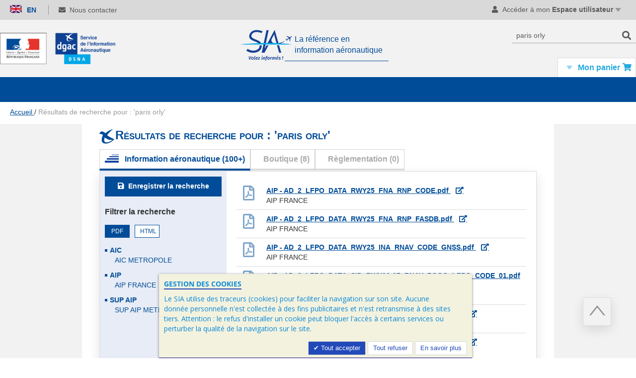

--- FILE ---
content_type: text/html; charset=UTF-8
request_url: https://www.sia.aviation-civile.gouv.fr/catalogsearch/result/index/?page=4&q=+paris+orly
body_size: 14323
content:
<!doctype html>
<html lang="fr">
    <head >
        <script>
    var LOCALE = 'fr\u002DFR';
    var BASE_URL = 'https\u003A\u002F\u002Fwww.sia.aviation\u002Dcivile.gouv.fr\u002F';
    var require = {
        'baseUrl': 'https\u003A\u002F\u002Fwww.sia.aviation\u002Dcivile.gouv.fr\u002Fstatic\u002Ffrontend\u002FSIA\u002Fcharte_2019\u002Ffr_FR'
    };</script>        <meta charset="utf-8"/>
<meta name="title" content="Résultats de recherche pour : &#039;paris orly&#039;"/>
<meta name="description" content="Service de l'Information Aéronautique"/>
<meta name="keywords" content="SIA"/>
<meta name="robots" content="INDEX,FOLLOW"/>
<meta name="viewport" content="width=device-width, initial-scale=1, maximum-scale=1.0, user-scalable=no"/>
<meta name="format-detection" content="telephone=no"/>
<title>Résultats de recherche pour : &#039;paris orly&#039;</title>
<link  rel="stylesheet" type="text/css"  media="all" href="https://www.sia.aviation-civile.gouv.fr/static/frontend/SIA/charte_2019/fr_FR/mage/calendar.css" />
<link  rel="stylesheet" type="text/css"  media="all" href="https://www.sia.aviation-civile.gouv.fr/static/frontend/SIA/charte_2019/fr_FR/BoostMyShop_AvailabilityStatus/css/style.css" />
<link  rel="stylesheet" type="text/css"  media="all" href="https://www.sia.aviation-civile.gouv.fr/static/frontend/SIA/charte_2019/fr_FR/css/styles-m.css" />
<link  rel="stylesheet" type="text/css"  media="all" href="https://www.sia.aviation-civile.gouv.fr/static/frontend/SIA/charte_2019/fr_FR/css/fontawesome.min.css" />
<link  rel="stylesheet" type="text/css"  media="all" href="https://www.sia.aviation-civile.gouv.fr/static/frontend/SIA/charte_2019/fr_FR/css/solid.min.css" />
<link  rel="stylesheet" type="text/css"  media="all" href="https://www.sia.aviation-civile.gouv.fr/static/frontend/SIA/charte_2019/fr_FR/css/regular.min.css" />
<link  rel="stylesheet" type="text/css"  media="all" href="https://www.sia.aviation-civile.gouv.fr/static/frontend/SIA/charte_2019/fr_FR/css/styles_2019.css" />
<link  rel="stylesheet" type="text/css"  media="all" href="https://www.sia.aviation-civile.gouv.fr/static/frontend/SIA/charte_2019/fr_FR/jquery/uppy/dist/uppy-custom.css" />
<link  rel="stylesheet" type="text/css"  media="all" href="https://www.sia.aviation-civile.gouv.fr/static/frontend/SIA/charte_2019/fr_FR/Meetanshi_CookieNotice/css/cookienotice.css" />
<link  rel="stylesheet" type="text/css"  media="all" href="https://www.sia.aviation-civile.gouv.fr/static/frontend/SIA/charte_2019/fr_FR/Amasty_Preorder/css/ampreorder.css" />
<link  rel="stylesheet" type="text/css"  media="screen and (min-width: 768px)" href="https://www.sia.aviation-civile.gouv.fr/static/frontend/SIA/charte_2019/fr_FR/css/styles-l.css" />
<link  rel="stylesheet" type="text/css"  media="print" href="https://www.sia.aviation-civile.gouv.fr/static/frontend/SIA/charte_2019/fr_FR/css/print.css" />
<script  type="text/javascript"  src="https://www.sia.aviation-civile.gouv.fr/static/frontend/SIA/charte_2019/fr_FR/requirejs/require.js"></script>
<script  type="text/javascript"  src="https://www.sia.aviation-civile.gouv.fr/static/frontend/SIA/charte_2019/fr_FR/mage/requirejs/mixins.js"></script>
<script  type="text/javascript"  src="https://www.sia.aviation-civile.gouv.fr/static/frontend/SIA/charte_2019/fr_FR/requirejs-config.js"></script>
<script  type="text/javascript"  src="https://www.sia.aviation-civile.gouv.fr/static/frontend/SIA/charte_2019/fr_FR/js/theme-2019-custom.js"></script>
<link  rel="icon" type="image/x-icon" href="https://www.sia.aviation-civile.gouv.fr/media/favicon/default/favicon.ico" />
<link  rel="shortcut icon" type="image/x-icon" href="https://www.sia.aviation-civile.gouv.fr/media/favicon/default/favicon.ico" />
            <script type="text/x-magento-init">
        {
            "*": {
                "Magento_PageCache/js/form-key-provider": {
                    "isPaginationCacheEnabled":
                        0                }
            }
        }
    </script>
<link href="https://fonts.googleapis.com/css?family=Open Sans" rel="stylesheet">    </head>
    <body data-container="body"
          data-mage-init='{"loaderAjax": {}, "loader": { "icon": "https://www.sia.aviation-civile.gouv.fr/static/frontend/SIA/charte_2019/fr_FR/images/loader-2.gif"}}'
        id="html-body" class="page-products page-with-filter catalogsearch-result-index page-layout-info-aero-sia">
        
<script type="text/x-magento-init">
    {
        "*": {
            "Magento_PageBuilder/js/widget-initializer": {
                "config": {"[data-content-type=\"slider\"][data-appearance=\"default\"]":{"Magento_PageBuilder\/js\/content-type\/slider\/appearance\/default\/widget":false},"[data-content-type=\"map\"]":{"Magento_PageBuilder\/js\/content-type\/map\/appearance\/default\/widget":false},"[data-content-type=\"row\"]":{"Magento_PageBuilder\/js\/content-type\/row\/appearance\/default\/widget":false},"[data-content-type=\"tabs\"]":{"Magento_PageBuilder\/js\/content-type\/tabs\/appearance\/default\/widget":false},"[data-content-type=\"slide\"]":{"Magento_PageBuilder\/js\/content-type\/slide\/appearance\/default\/widget":{"buttonSelector":".pagebuilder-slide-button","showOverlay":"hover","dataRole":"slide"}},"[data-content-type=\"banner\"]":{"Magento_PageBuilder\/js\/content-type\/banner\/appearance\/default\/widget":{"buttonSelector":".pagebuilder-banner-button","showOverlay":"hover","dataRole":"banner"}},"[data-content-type=\"buttons\"]":{"Magento_PageBuilder\/js\/content-type\/buttons\/appearance\/inline\/widget":false},"[data-content-type=\"products\"][data-appearance=\"carousel\"]":{"Magento_PageBuilder\/js\/content-type\/products\/appearance\/carousel\/widget":false}},
                "breakpoints": {"desktop":{"label":"Desktop","stage":true,"default":true,"class":"desktop-switcher","icon":"Magento_PageBuilder::css\/images\/switcher\/switcher-desktop.svg","conditions":{"min-width":"1024px"},"options":{"products":{"default":{"slidesToShow":"5"}}}},"tablet":{"conditions":{"max-width":"1024px","min-width":"768px"},"options":{"products":{"default":{"slidesToShow":"4"},"continuous":{"slidesToShow":"3"}}}},"mobile":{"label":"Mobile","stage":true,"class":"mobile-switcher","icon":"Magento_PageBuilder::css\/images\/switcher\/switcher-mobile.svg","media":"only screen and (max-width: 768px)","conditions":{"max-width":"768px","min-width":"640px"},"options":{"products":{"default":{"slidesToShow":"3"}}}},"mobile-small":{"conditions":{"max-width":"640px"},"options":{"products":{"default":{"slidesToShow":"2"},"continuous":{"slidesToShow":"1"}}}}}            }
        }
    }
</script>
<script type="text/x-magento-init">
    {
        "body": {
            "addToWishlist": {"productType":["simple","virtual","downloadable","bundle","grouped","configurable"]}        }
    }
</script>

<div class="cookie-status-message" id="cookie-status">
    The store will not work correctly when cookies are disabled.</div>
<script type="text&#x2F;javascript">document.querySelector("#cookie-status").style.display = "none";</script>
<script type="text/x-magento-init">
    {
        "*": {
            "cookieStatus": {}
        }
    }
</script>

<script type="text/x-magento-init">
    {
        "*": {
            "mage/cookies": {
                "expires": null,
                "path": "\u002F",
                "domain": ".www.sia.aviation\u002Dcivile.gouv.fr",
                "secure": true,
                "lifetime": "3600"
            }
        }
    }
</script>
    <noscript>
        <div class="message global noscript">
            <div class="content">
                <p>
                    <strong>Javascript est désactivé dans votre navigateur.</strong>
                    <span>
                        Pour une meilleure expérience sur notre site, assurez-vous d’activer JavaScript dans votre navigateur.                    </span>
                </p>
            </div>
        </div>
    </noscript>

<script>
    window.cookiesConfig = window.cookiesConfig || {};
    window.cookiesConfig.secure = true;
</script><script>    require.config({
        map: {
            '*': {
                wysiwygAdapter: 'mage/adminhtml/wysiwyg/tiny_mce/tinymceAdapter'
            }
        }
    });</script><script>    require.config({
        paths: {
            googleMaps: 'https\u003A\u002F\u002Fmaps.googleapis.com\u002Fmaps\u002Fapi\u002Fjs\u003Fv\u003D3.53\u0026key\u003D'
        },
        config: {
            'Magento_PageBuilder/js/utils/map': {
                style: '',
            },
            'Magento_PageBuilder/js/content-type/map/preview': {
                apiKey: '',
                apiKeyErrorMessage: 'You\u0020must\u0020provide\u0020a\u0020valid\u0020\u003Ca\u0020href\u003D\u0027https\u003A\u002F\u002Fwww.sia.aviation\u002Dcivile.gouv.fr\u002Fadminhtml\u002Fsystem_config\u002Fedit\u002Fsection\u002Fcms\u002F\u0023cms_pagebuilder\u0027\u0020target\u003D\u0027_blank\u0027\u003EGoogle\u0020Maps\u0020API\u0020key\u003C\u002Fa\u003E\u0020to\u0020use\u0020a\u0020map.'
            },
            'Magento_PageBuilder/js/form/element/map': {
                apiKey: '',
                apiKeyErrorMessage: 'You\u0020must\u0020provide\u0020a\u0020valid\u0020\u003Ca\u0020href\u003D\u0027https\u003A\u002F\u002Fwww.sia.aviation\u002Dcivile.gouv.fr\u002Fadminhtml\u002Fsystem_config\u002Fedit\u002Fsection\u002Fcms\u002F\u0023cms_pagebuilder\u0027\u0020target\u003D\u0027_blank\u0027\u003EGoogle\u0020Maps\u0020API\u0020key\u003C\u002Fa\u003E\u0020to\u0020use\u0020a\u0020map.'
            },
        }
    });</script><script>
    require.config({
        shim: {
            'Magento_PageBuilder/js/utils/map': {
                deps: ['googleMaps']
            }
        }
    });</script>
<script type="text/x-magento-init">
{"*":{"Chessio_Matomo\/js\/tracker":{"scriptUrl":"https:\/\/analytics.sia-france.fr\/piwik.js","trackerUrl":"https:\/\/analytics.sia-france.fr\/piwik.php","siteId":1,"actions":[["trackSiteSearch","paris orly",false,8],["enableLinkTracking",true],["setLinkTrackingTimer",500]]}}}</script>
<script>    (function (w, d) {
        w._paq = w._paq || [];
        w._paq.push(['setTrackerUrl', 'https://analytics.sia-france.fr/piwik.php']);
        w._paq.push(['setSiteId', 1]);
        var g = d.createElement('script'),
            s = d.getElementsByTagName('script')[0];
        g.type = 'text/javascript';
        g.async = true;
        g.defer = true;
        g.src = 'https://analytics.sia-france.fr/piwik.js';
        s.parentNode.insertBefore(g, s);
    })(window, document);</script>
<script>    (function (require, undefined) {
        'use strict';
        var moduleName = 'Chessio_Matomo/js/tracker';
        (require !== undefined) && require([moduleName], undefined, function (e) {
            if (e.requireType === 'scripterror'
                && (e.requireModules && e.requireModules[0]) === moduleName
            ) {
                require.undef(moduleName);
                define(moduleName, function () {
                    var noop = function () { /* NoOp */ };
                    var error = function () {
                        throw new Error('Failed to load Matomo module');
                    };
                    var mock = {
                        createTracker: error,
                        getMatomo: error,
                        getTracker: error,
                        push: noop
                    };
                    mock[moduleName] = noop;
                    return mock;
                });
            }
        });
    })(require);</script>
<noscript>
    <p>
        <img src="https://analytics.sia-france.fr/piwik.php?idsite=1&rec=1&url=https%3A%2F%2Fwww.sia.aviation-civile.gouv.fr%2Fcatalogsearch%2Fresult%2Findex%2F%3Fpage%3D4%26q%3D%2Bparis%2Borly"
             style="border: 0;"
             alt="" />
    </p>
</noscript>
<div class="page-wrapper"><header class="page-header"><div class="panel wrapper"><div class="panel header"><ul class="header links"><li class="authorization-link">
    <a href="https://www.sia.aviation-civile.gouv.fr/customer/account/login/referer/aHR0cHM6Ly93d3cuc2lhLmF2aWF0aW9uLWNpdmlsZS5nb3V2LmZyL2NhdGFsb2dzZWFyY2gvcmVzdWx0L2luZGV4L3EvJTIwcGFyaXMlMjBvcmx5Lz9wYWdlPTQmcT0rcGFyaXMrb3JseQ~~/">
        Me connecter    </a>
</li>

        <li class="greet welcome notConnected" data-bind="scope: 'customer'">
				<div class="item-cc">
					<i class="fas fa-user"></i> 
            <!-- ko if: customer().firstname  -->
            <span class="logged-in" data-bind="text: new String('Bonjour %1').replace('%1', customer().firstname)">
            </span>
            <!-- /ko -->
            <!-- ko ifnot: customer().firstname  -->
            <span class="not-logged-in" data-bind='html:"Accéder à mon &lt;strong&gt;Espace utilisateur&lt;/strong&gt;"'></span>
                        <!-- /ko -->
					<b class="arrow"></b>
					</div>
        </li>
        <script type="text/x-magento-init">
        {
            "*": {
                "Magento_Ui/js/core/app": {
                    "components": {
                        "customer": {
                            "component": "Magento_Customer/js/view/customer"
                        }
                    }
                }
            }
        }
        </script>
    </ul><a class="action skip contentarea"
   href="#contentarea">
    <span>
        Allez au contenu    </span>
</a>

<div class="switcher-language-wrapper" data-ui-id="language-switcher" id="switcher-language">
    <a class="langs-wrapper" href="javascript:;" data-post='&#x7B;&quot;action&quot;&#x3A;&quot;https&#x3A;&#x5C;&#x2F;&#x5C;&#x2F;www.sia.aviation-civile.gouv.fr&#x5C;&#x2F;stores&#x5C;&#x2F;store&#x5C;&#x2F;redirect&#x5C;&#x2F;&quot;,&quot;data&quot;&#x3A;&#x7B;&quot;___store&quot;&#x3A;&quot;english&quot;,&quot;___from_store&quot;&#x3A;&quot;default&quot;,&quot;uenc&quot;&#x3A;&quot;aHR0cHM6Ly93d3cuc2lhLmF2aWF0aW9uLWNpdmlsZS5nb3V2LmZyL2NhdGFsb2dzZWFyY2gvcmVzdWx0L2luZGV4Lz9wYWdlPTQmcT0rcGFyaXMrb3JseSZfX19zdG9yZT1lbmdsaXNo&quot;&#x7D;&#x7D;'>
        <img class="lang-flag"
             src="https://www.sia.aviation-civile.gouv.fr/static/frontend/SIA/charte_2019/fr_FR/images/flags/en_US.png" alt="">
        <span>EN</span>
    </a>
</div>
<div class="contact-link">
	<a id="contact-sia" href="https://www.sia.aviation-civile.gouv.fr/contact/">
		<i class="fas fa-envelope"></i>Nous contacter	</a>
</div>
<div id="my-sub-menu" class="account-links-menu"><ul class="menuNotConnected"><li class="authorization-link">
    <a href="https://www.sia.aviation-civile.gouv.fr/customer/account/login/referer/aHR0cHM6Ly93d3cuc2lhLmF2aWF0aW9uLWNpdmlsZS5nb3V2LmZyL2NhdGFsb2dzZWFyY2gvcmVzdWx0L2luZGV4L3EvJTIwcGFyaXMlMjBvcmx5Lz9wYWdlPTQmcT0rcGFyaXMrb3JseQ~~/">
        Me connecter    </a>
</li>
<li><a href="https://www.sia.aviation-civile.gouv.fr/customer/account/create/" id="idiMo8NBN8" >Créer mon compte</a></li></ul><ul class="menuConnected"><li class="custom-account-link">
    <a href="https://www.sia.aviation-civile.gouv.fr/customer/account/#my-informations">
        Mes coordonnées    </a>
</li>
<li class="custom-account-link">
    <a href="https://www.sia.aviation-civile.gouv.fr/customer/account/#favorites-searches">
        Mes recherches favorites    </a>
</li>
<li class="custom-account-link">
    <a href="https://www.sia.aviation-civile.gouv.fr/customer/account/#orders">
        Mes commandes    </a>
</li>
<li class="custom-account-link">
    <a href="https://www.sia.aviation-civile.gouv.fr/customer/account/#additional-informations">
        Mes informations complémentaires    </a>
</li></ul></div></div></div><div class="header content"><span data-action="toggle-nav" class="action nav-toggle"><span>Basculer la navigation</span></span>
<a
    class="logo"
    href="https://www.sia.aviation-civile.gouv.fr/"
    title="Service&#x20;de&#x20;l&#x27;Information&#x20;A&#xE9;ronautique"
    aria-label="store logo">
    <img src="https://www.sia.aviation-civile.gouv.fr/static/frontend/SIA/charte_2019/fr_FR/images/logo.png"
         title="Service&#x20;de&#x20;l&#x27;Information&#x20;A&#xE9;ronautique"
         alt="Service&#x20;de&#x20;l&#x27;Information&#x20;A&#xE9;ronautique"
            width="250"            height="40"    />
</a>
<div class="header-title"><div class='sia-header-title'><b>SIA</b>La référence en<br/> information aéronautique</div></div>
<div data-block="minicart" class="minicart-wrapper">
    <a class="action showcart" href="https://www.sia.aviation-civile.gouv.fr/checkout/cart/"
       data-bind="scope: 'minicart_content'">
        <span class="text">Mon panier</span>
        <span class="counter qty empty"
              data-bind="css: { empty: !!getCartParam('summary_count') == false && !isLoading() },
               blockLoader: isLoading">
            <span class="counter-number">
                <!-- ko if: getCartParam('summary_count') -->
                <!-- ko text: getCartParam('summary_count').toLocaleString(window.LOCALE) --><!-- /ko -->
                <!-- /ko -->
            </span>
            <span class="counter-label">
            <!-- ko if: getCartParam('summary_count') -->
                <!-- ko text: getCartParam('summary_count').toLocaleString(window.LOCALE) --><!-- /ko -->
                <!-- ko i18n: 'items' --><!-- /ko -->
            <!-- /ko -->
            </span>
        </span>
    </a>
            <div class="block block-minicart"
             data-role="dropdownDialog"
             data-mage-init='{"dropdownDialog":{
                "appendTo":"[data-block=minicart]",
                "triggerTarget":".showcart",
                "timeout": "2000",
                "closeOnMouseLeave": false,
                "closeOnEscape": true,
                "triggerClass":"active",
                "parentClass":"active",
                "buttons":[]}}'>
            <div id="minicart-content-wrapper" data-bind="scope: 'minicart_content'">
                <!-- ko template: getTemplate() --><!-- /ko -->
            </div>
                    </div>
        <script>window.checkout = {"shoppingCartUrl":"https:\/\/www.sia.aviation-civile.gouv.fr\/checkout\/cart\/","checkoutUrl":"https:\/\/www.sia.aviation-civile.gouv.fr\/checkout\/","updateItemQtyUrl":"https:\/\/www.sia.aviation-civile.gouv.fr\/checkout\/sidebar\/updateItemQty\/","removeItemUrl":"https:\/\/www.sia.aviation-civile.gouv.fr\/checkout\/sidebar\/removeItem\/","imageTemplate":"Magento_Catalog\/product\/image_with_borders","baseUrl":"https:\/\/www.sia.aviation-civile.gouv.fr\/","minicartMaxItemsVisible":5,"websiteId":"1","maxItemsToDisplay":10,"storeId":"1","storeGroupId":"1","customerLoginUrl":"https:\/\/www.sia.aviation-civile.gouv.fr\/customer\/account\/login\/referer\/aHR0cHM6Ly93d3cuc2lhLmF2aWF0aW9uLWNpdmlsZS5nb3V2LmZyL2NhdGFsb2dzZWFyY2gvcmVzdWx0L2luZGV4L3EvJTIwcGFyaXMlMjBvcmx5Lz9wYWdlPTQmcT0rcGFyaXMrb3JseQ~~\/","isRedirectRequired":false,"autocomplete":"off","captcha":{"user_login":{"isCaseSensitive":true,"imageHeight":50,"imageSrc":"","refreshUrl":"https:\/\/www.sia.aviation-civile.gouv.fr\/captcha\/refresh\/","isRequired":false,"timestamp":1768974690}}}</script>    <script type="text/x-magento-init">
    {
        "[data-block='minicart']": {
            "Magento_Ui/js/core/app": {"components":{"minicart_content":{"children":{"subtotal.container":{"children":{"subtotal":{"children":{"subtotal.totals":{"config":{"display_cart_subtotal_incl_tax":0,"display_cart_subtotal_excl_tax":1,"template":"Magento_Tax\/checkout\/minicart\/subtotal\/totals"},"children":{"subtotal.totals.msrp":{"component":"Magento_Msrp\/js\/view\/checkout\/minicart\/subtotal\/totals","config":{"displayArea":"minicart-subtotal-hidden","template":"Magento_Msrp\/checkout\/minicart\/subtotal\/totals"}}},"component":"Magento_Tax\/js\/view\/checkout\/minicart\/subtotal\/totals"}},"component":"uiComponent","config":{"template":"Magento_Checkout\/minicart\/subtotal"}}},"component":"uiComponent","config":{"displayArea":"subtotalContainer"}},"item.renderer":{"component":"Magento_Checkout\/js\/view\/cart-item-renderer","config":{"displayArea":"defaultRenderer","template":"Magento_Checkout\/minicart\/item\/default"},"children":{"item.image":{"component":"Magento_Catalog\/js\/view\/image","config":{"template":"Magento_Catalog\/product\/image","displayArea":"itemImage"}},"checkout.cart.item.price.sidebar":{"component":"uiComponent","config":{"template":"Magento_Checkout\/minicart\/item\/price","displayArea":"priceSidebar"}}}},"extra_info":{"component":"uiComponent","config":{"displayArea":"extraInfo"}},"promotion":{"component":"uiComponent","config":{"displayArea":"promotion"}}},"config":{"itemRenderer":{"default":"defaultRenderer","simple":"defaultRenderer","virtual":"defaultRenderer"},"template":"Magento_Checkout\/minicart\/content"},"component":"Magento_Checkout\/js\/view\/minicart"}},"types":[]}        },
        "*": {
            "Magento_Ui/js/block-loader": "https\u003A\u002F\u002Fwww.sia.aviation\u002Dcivile.gouv.fr\u002Fstatic\u002Ffrontend\u002FSIA\u002Fcharte_2019\u002Ffr_FR\u002Fimages\u002Floader\u002D1.gif"
        }
    }
    </script>
</div>
<div class="block block-search">
    <div class="block block-title"><strong>Rechercher</strong></div>
    <div class="block block-content">
        <form class="form minisearch" id="search_mini_form"
              action="https://www.sia.aviation-civile.gouv.fr/catalogsearch/result/" method="get">
                        <div class="field search">
                <label class="label" for="search" data-role="minisearch-label">
                    <span>Rechercher</span>
                </label>
                <div class="control">
                    <input id="search"
                           type="text"
                           name="q"
                           value="paris orly"
                           placeholder="Rechercher..."
                           class="input-text"
                           maxlength="20"
                           role="combobox"
                           aria-haspopup="false"
                           aria-autocomplete="both"
                           autocomplete="off"
                           aria-expanded="false"/>
                </div>
            </div>
            <div class="actions">
                <button type="submit"
                        title="Rechercher"
                        class="action search"
                        aria-label="Search"
                >
                    <span>Rechercher</span>
                </button>
            </div>
        </form>
    </div>
</div>
</div></header>    <div class="sections nav-sections">
                <div class="section-items nav-sections-items"
             data-mage-init='{"tabs":{"openedState":"active"}}'>
                                            <div class="section-item-title nav-sections-item-title"
                     data-role="collapsible">
                    <a class="nav-sections-item-switch"
                       data-toggle="switch" href="#store.menu">
                        Menu                    </a>
                </div>
                <div class="section-item-content nav-sections-item-content"
                     id="store.menu"
                     data-role="content">
                    <nav class="navigation" data-action="navigation" data-bind="scope: 'section'">
    <ul id="menusite" data-mage-init='{"menu":{"responsive":true, "expanded":true, "position":{"my":"left top","at":"left bottom"}}}' data-bind="html: menuData().menu">

    </ul>
</nav>

<script type="text/x-magento-init">
    {
    	"*": {
        	"Magento_Ui/js/core/app": {
            	"components": {
                	"section": {
                    	"component": "SIA_Sidebar/js/section"
                	}
            	}
        	}
    	}
    }
</script>

<style>
    @media only screen and (max-width: 949px) {
        .level-top {
            border-bottom: none !important;
        }

        .closed {
            display: none !important;
        }
    }
</style>
                </div>
                                            <div class="section-item-title nav-sections-item-title"
                     data-role="collapsible">
                    <a class="nav-sections-item-switch"
                       data-toggle="switch" href="#store.settings">
                        Paramètres                    </a>
                </div>
                <div class="section-item-content nav-sections-item-content"
                     id="store.settings"
                     data-role="content">
                    
<div class="switcher-language-wrapper" data-ui-id="language-switcher" id="switcher-language-nav">
    <a class="langs-wrapper" href="javascript:;" data-post='&#x7B;&quot;action&quot;&#x3A;&quot;https&#x3A;&#x5C;&#x2F;&#x5C;&#x2F;www.sia.aviation-civile.gouv.fr&#x5C;&#x2F;stores&#x5C;&#x2F;store&#x5C;&#x2F;redirect&#x5C;&#x2F;&quot;,&quot;data&quot;&#x3A;&#x7B;&quot;___store&quot;&#x3A;&quot;english&quot;,&quot;___from_store&quot;&#x3A;&quot;default&quot;,&quot;uenc&quot;&#x3A;&quot;aHR0cHM6Ly93d3cuc2lhLmF2aWF0aW9uLWNpdmlsZS5nb3V2LmZyL2NhdGFsb2dzZWFyY2gvcmVzdWx0L2luZGV4Lz9wYWdlPTQmcT0rcGFyaXMrb3JseSZfX19zdG9yZT1lbmdsaXNo&quot;&#x7D;&#x7D;'>
        <img class="lang-flag"
             src="https://www.sia.aviation-civile.gouv.fr/static/frontend/SIA/charte_2019/fr_FR/images/flags/en_US.png" alt="">
        <span>EN</span>
    </a>
</div>
                </div>
                    </div>
    </div>
    <div class="breadcrumbs">
        <ul class="items">
                            <li class="item home">
                                            <a href="https://www.sia.aviation-civile.gouv.fr/" title="Aller&#x20;&#xE0;&#x20;la&#x20;page&#x20;d&#x2019;accueil">
                            Accueil                        </a>
                                    </li>
                            <li class="item search">
                                            <strong>Résultats de recherche pour : &#039;paris orly&#039;</strong>
                                    </li>
                    </ul>
    </div>
<main id="maincontent" class="page-main"><a id="contentarea" tabindex="-1"></a>
<div class="page-title-wrapper">
    <h1 class="page-title"
                >
        <span class="base" data-ui-id="page-title-wrapper" >Résultats de recherche pour : &#039;paris orly&#039;</span>    </h1>
    </div>
<div class="page messages"><div data-placeholder="messages"></div>
<div data-bind="scope: 'messages'">
    <!-- ko if: cookieMessagesObservable() && cookieMessagesObservable().length > 0 -->
    <div aria-atomic="true" role="alert" class="messages" data-bind="foreach: {
        data: cookieMessagesObservable(), as: 'message'
    }">
        <div data-bind="attr: {
            class: 'message-' + message.type + ' ' + message.type + ' message',
            'data-ui-id': 'message-' + message.type
        }">
            <div data-bind="html: $parent.prepareMessageForHtml(message.text)"></div>
        </div>
    </div>
    <!-- /ko -->

    <div aria-atomic="true" role="alert" class="messages" data-bind="foreach: {
        data: messages().messages, as: 'message'
    }, afterRender: purgeMessages">
        <div data-bind="attr: {
            class: 'message-' + message.type + ' ' + message.type + ' message',
            'data-ui-id': 'message-' + message.type
        }">
            <div data-bind="html: $parent.prepareMessageForHtml(message.text)"></div>
        </div>
    </div>
</div>

<script type="text/x-magento-init">
    {
        "*": {
            "Magento_Ui/js/core/app": {
                "components": {
                        "messages": {
                            "component": "Magento_Theme/js/view/messages"
                        }
                    }
                }
            }
    }
</script>
</div><div class="columns"><div class="column main">
<script type="text/x-magento-init">
    {
        "#contact-form": {
            "validation": {}
        }
    }
</script>
<script type="text/x-magento-init">
    {
        "#newsletter-validate-detail": {
            "validation": {
                "errorClass": "mage-error"
            }
        }
    }
</script>
<input name="form_key" type="hidden" value="B60QEdyzjBg1s4kS" /><div id="authenticationPopup" data-bind="scope:'authenticationPopup', style: {display: 'none'}">
        <script>window.authenticationPopup = {"autocomplete":"off","customerRegisterUrl":"https:\/\/www.sia.aviation-civile.gouv.fr\/customer\/account\/create\/","customerForgotPasswordUrl":"https:\/\/www.sia.aviation-civile.gouv.fr\/customer\/account\/forgotpassword\/","baseUrl":"https:\/\/www.sia.aviation-civile.gouv.fr\/","customerLoginUrl":"https:\/\/www.sia.aviation-civile.gouv.fr\/customer\/ajax\/login\/"}</script>    <!-- ko template: getTemplate() --><!-- /ko -->
        <script type="text/x-magento-init">
        {
            "#authenticationPopup": {
                "Magento_Ui/js/core/app": {"components":{"authenticationPopup":{"component":"Magento_Customer\/js\/view\/authentication-popup","children":{"messages":{"component":"Magento_Ui\/js\/view\/messages","displayArea":"messages"},"captcha":{"component":"Magento_Captcha\/js\/view\/checkout\/loginCaptcha","displayArea":"additional-login-form-fields","formId":"user_login","configSource":"checkout"},"recaptcha":{"component":"Magento_ReCaptchaFrontendUi\/js\/reCaptcha","displayArea":"additional-login-form-fields","reCaptchaId":"recaptcha-popup-login","settings":{"rendering":{"sitekey":"6LdQ9LIaAAAAABSYDnO_7VCLYHinab3ZtTe2BPXD","size":"normal","theme":"light","hl":""},"invisible":false}}}}}}            },
            "*": {
                "Magento_Ui/js/block-loader": "https\u003A\u002F\u002Fwww.sia.aviation\u002Dcivile.gouv.fr\u002Fstatic\u002Ffrontend\u002FSIA\u002Fcharte_2019\u002Ffr_FR\u002Fimages\u002Floader\u002D1.gif"
                            }
        }
    </script>
</div>
<script type="text/x-magento-init">
    {
        "*": {
            "Magento_Customer/js/section-config": {
                "sections": {"stores\/store\/switch":["*"],"stores\/store\/switchrequest":["*"],"directory\/currency\/switch":["*"],"*":["messages"],"customer\/account\/logout":["*","recently_viewed_product","recently_compared_product","persistent"],"customer\/account\/loginpost":["*"],"customer\/account\/createpost":["*"],"customer\/account\/editpost":["*"],"customer\/ajax\/login":["checkout-data","cart","captcha"],"catalog\/product_compare\/add":["compare-products"],"catalog\/product_compare\/remove":["compare-products"],"catalog\/product_compare\/clear":["compare-products"],"sales\/guest\/reorder":["cart"],"sales\/order\/reorder":["cart"],"checkout\/cart\/add":["cart","directory-data"],"checkout\/cart\/delete":["cart"],"checkout\/cart\/updatepost":["cart"],"checkout\/cart\/updateitemoptions":["cart"],"checkout\/cart\/couponpost":["cart"],"checkout\/cart\/estimatepost":["cart"],"checkout\/cart\/estimateupdatepost":["cart"],"checkout\/onepage\/saveorder":["cart","checkout-data","last-ordered-items"],"checkout\/sidebar\/removeitem":["cart"],"checkout\/sidebar\/updateitemqty":["cart"],"rest\/*\/v1\/carts\/*\/payment-information":["cart","last-ordered-items","instant-purchase","captcha"],"rest\/*\/v1\/guest-carts\/*\/payment-information":["cart","captcha"],"rest\/*\/v1\/guest-carts\/*\/selected-payment-method":["cart","checkout-data"],"rest\/*\/v1\/carts\/*\/selected-payment-method":["cart","checkout-data","instant-purchase"],"customer\/address\/*":["instant-purchase"],"customer\/account\/*":["instant-purchase"],"vault\/cards\/deleteaction":["instant-purchase"],"multishipping\/checkout\/overviewpost":["cart"],"persistent\/index\/unsetcookie":["persistent"],"review\/product\/post":["review"],"wishlist\/index\/add":["wishlist"],"wishlist\/index\/remove":["wishlist"],"wishlist\/index\/updateitemoptions":["wishlist"],"wishlist\/index\/update":["wishlist"],"wishlist\/index\/cart":["wishlist","cart"],"wishlist\/index\/fromcart":["wishlist","cart"],"wishlist\/index\/allcart":["wishlist","cart"],"wishlist\/shared\/allcart":["wishlist","cart"],"wishlist\/shared\/cart":["cart"]},
                "clientSideSections": ["checkout-data","cart-data"],
                "baseUrls": ["https:\/\/www.sia.aviation-civile.gouv.fr\/"],
                "sectionNames": ["messages","customer","compare-products","last-ordered-items","cart","directory-data","instant-purchase","loggedAsCustomer","captcha","persistent","review","wishlist","custom_menu","recently_viewed_product","recently_compared_product","product_data_storage"]            }
        }
    }
</script>
<script type="text/x-magento-init">
    {
        "*": {
            "Magento_Customer/js/customer-data": {
                "sectionLoadUrl": "https\u003A\u002F\u002Fwww.sia.aviation\u002Dcivile.gouv.fr\u002Fcustomer\u002Fsection\u002Fload\u002F",
                "expirableSectionLifetime": 60,
                "expirableSectionNames": ["cart","persistent"],
                "cookieLifeTime": "3600",
                "cookieDomain": "",
                "updateSessionUrl": "https\u003A\u002F\u002Fwww.sia.aviation\u002Dcivile.gouv.fr\u002Fcustomer\u002Faccount\u002FupdateSession\u002F",
                "isLoggedIn": ""
            }
        }
    }
</script>
<script type="text/x-magento-init">
    {
        "*": {
            "Magento_Customer/js/invalidation-processor": {
                "invalidationRules": {
                    "website-rule": {
                        "Magento_Customer/js/invalidation-rules/website-rule": {
                            "scopeConfig": {
                                "websiteId": "1"
                            }
                        }
                    }
                }
            }
        }
    }
</script>
<script type="text/x-magento-init">
    {
        "body": {
            "pageCache": {"url":"https:\/\/www.sia.aviation-civile.gouv.fr\/page_cache\/block\/render\/q\/%20paris%20orly\/?page=4&q=+paris+orly","handles":["default","catalogsearch_result_index","catalogsearch_result_index_noresults"],"originalRequest":{"route":"catalogsearch","controller":"result","action":"index","uri":"\/catalogsearch\/result\/index\/?page=4&q=+paris+orly"},"versionCookieName":"private_content_version"}        }
    }
</script>
<div class="product data items" data-mage-init='{"tabs":{"openedState":"active"}}'>
                    <!--  Documents Area -->
                <div class="data item title"
                     aria-labeledby="tab-label-document.result.tab1-title"
                     data-role="collapsible" id="tab-label-document.result.tab1">
                    <a class="data switch"
                       tabindex="0"
                       data-toggle="switch"
                       href="#document.result.tab1"
                       id="tab-label-document.result.tab1-title">Information aéronautique (100+)</a>
                </div>
                <div class="data item content" id="document.result.tab1" data-role="content">
                                        <div class="filter-zone">
                        <a href='https://www.sia.aviation-civile.gouv.fr/documents/term/save/?q=paris orly' class='action create primary'><i class='fas fa-save'></i> Enregistrer la recherche</a><div class='filters-title'><strong>Filtrer la recherche</strong></div><div class='filters-box'><div class='filters-btns'><span class="active-filter">pdf</span><a class="click-filter" href='?q=paris orly&format=html'>html</a></div><ul class='filter-cat'><li><a href='?c=1&format=pdf&q=paris orly'>AIC</a><ul class='filter-subcat'><li class='style2-li'><a href='?c=1&sc=1&format=pdf&q=paris orly'>AIC METROPOLE</a></li></ul></li></ul><ul class='filter-cat'><li><a href='?c=8&format=pdf&q=paris orly'>AIP</a><ul class='filter-subcat'><li class='style2-li'><a href='?c=8&sc=38&format=pdf&q=paris orly'>AIP FRANCE</a></li></ul></li></ul><ul class='filter-cat'><li><a href='?c=2&format=pdf&q=paris orly'>SUP AIP</a><ul class='filter-subcat'><li class='style2-li'><a href='?c=2&sc=6&format=pdf&q=paris orly'>SUP AIP METROPOLE</a></li></ul></li></ul></div>                    </div>
                                            <!-- Begin Documents Search  -->
                        <div class="results-zone">
                                <table class="table_ligne_document">
    
    <tr class="tr_ligne_document">
        <td class="td_icone_liste_document">
            <img src="https://www.sia.aviation-civile.gouv.fr/static/frontend/SIA/charte_2019/fr_FR/images/pdf_icon.png"
                 alt="Icon" width="30" height="30" />
        </td>
        <td class="td_description_ligne_document">
            <a target="_blank"
               href="https://www.sia.aviation-civile.gouv.fr/documents/download/f/d/15019482/"
               class="lien_document">
                                AIP - AD_2_LFPO_DATA_RWY25_FNA_RNP_CODE.pdf                            </a>
                        <div>
                AIP FRANCE            </div>
                    </td>
    </tr>
    
    <tr class="tr_ligne_document">
        <td class="td_icone_liste_document">
            <img src="https://www.sia.aviation-civile.gouv.fr/static/frontend/SIA/charte_2019/fr_FR/images/pdf_icon.png"
                 alt="Icon" width="30" height="30" />
        </td>
        <td class="td_description_ligne_document">
            <a target="_blank"
               href="https://www.sia.aviation-civile.gouv.fr/documents/download/f/d/15019483/"
               class="lien_document">
                                AIP - AD_2_LFPO_DATA_RWY25_FNA_RNP_FASDB.pdf                            </a>
                        <div>
                AIP FRANCE            </div>
                    </td>
    </tr>
    
    <tr class="tr_ligne_document">
        <td class="td_icone_liste_document">
            <img src="https://www.sia.aviation-civile.gouv.fr/static/frontend/SIA/charte_2019/fr_FR/images/pdf_icon.png"
                 alt="Icon" width="30" height="30" />
        </td>
        <td class="td_description_ligne_document">
            <a target="_blank"
               href="https://www.sia.aviation-civile.gouv.fr/documents/download/f/d/15019484/"
               class="lien_document">
                                AIP - AD_2_LFPO_DATA_RWY25_INA_RNAV_CODE_GNSS.pdf                            </a>
                        <div>
                AIP FRANCE            </div>
                    </td>
    </tr>
    
    <tr class="tr_ligne_document">
        <td class="td_icone_liste_document">
            <img src="https://www.sia.aviation-civile.gouv.fr/static/frontend/SIA/charte_2019/fr_FR/images/pdf_icon.png"
                 alt="Icon" width="30" height="30" />
        </td>
        <td class="td_description_ligne_document">
            <a target="_blank"
               href="https://www.sia.aviation-civile.gouv.fr/documents/download/f/d/15019485/"
               class="lien_document">
                                AIP - AD_2_LFPO_DATA_SID_RWY06-07_RNAV_POGO_LFPG_CODE_01.pdf                            </a>
                        <div>
                AIP FRANCE            </div>
                    </td>
    </tr>
    
    <tr class="tr_ligne_document">
        <td class="td_icone_liste_document">
            <img src="https://www.sia.aviation-civile.gouv.fr/static/frontend/SIA/charte_2019/fr_FR/images/pdf_icon.png"
                 alt="Icon" width="30" height="30" />
        </td>
        <td class="td_description_ligne_document">
            <a target="_blank"
               href="https://www.sia.aviation-civile.gouv.fr/documents/download/f/d/15019486/"
               class="lien_document">
                                AIP - AD_2_LFPO_DATA_SID_RWY06_RNAV_CODE_01.pdf                            </a>
                        <div>
                AIP FRANCE            </div>
                    </td>
    </tr>
    
    <tr class="tr_ligne_document">
        <td class="td_icone_liste_document">
            <img src="https://www.sia.aviation-civile.gouv.fr/static/frontend/SIA/charte_2019/fr_FR/images/pdf_icon.png"
                 alt="Icon" width="30" height="30" />
        </td>
        <td class="td_description_ligne_document">
            <a target="_blank"
               href="https://www.sia.aviation-civile.gouv.fr/documents/download/f/d/15019487/"
               class="lien_document">
                                AIP - AD_2_LFPO_DATA_SID_RWY06_RNAV_CODE_02.pdf                            </a>
                        <div>
                AIP FRANCE            </div>
                    </td>
    </tr>
    
    <tr class="tr_ligne_document">
        <td class="td_icone_liste_document">
            <img src="https://www.sia.aviation-civile.gouv.fr/static/frontend/SIA/charte_2019/fr_FR/images/pdf_icon.png"
                 alt="Icon" width="30" height="30" />
        </td>
        <td class="td_description_ligne_document">
            <a target="_blank"
               href="https://www.sia.aviation-civile.gouv.fr/documents/download/f/d/15019488/"
               class="lien_document">
                                AIP - AD_2_LFPO_DATA_SID_RWY06_RNAV_CODE_03.pdf                            </a>
                        <div>
                AIP FRANCE            </div>
                    </td>
    </tr>
    
    <tr class="tr_ligne_document">
        <td class="td_icone_liste_document">
            <img src="https://www.sia.aviation-civile.gouv.fr/static/frontend/SIA/charte_2019/fr_FR/images/pdf_icon.png"
                 alt="Icon" width="30" height="30" />
        </td>
        <td class="td_description_ligne_document">
            <a target="_blank"
               href="https://www.sia.aviation-civile.gouv.fr/documents/download/f/d/15019489/"
               class="lien_document">
                                AIP - AD_2_LFPO_DATA_SID_RWY06_RNAV_CODE_04.pdf                            </a>
                        <div>
                AIP FRANCE            </div>
                    </td>
    </tr>
    
    <tr class="tr_ligne_document">
        <td class="td_icone_liste_document">
            <img src="https://www.sia.aviation-civile.gouv.fr/static/frontend/SIA/charte_2019/fr_FR/images/pdf_icon.png"
                 alt="Icon" width="30" height="30" />
        </td>
        <td class="td_description_ligne_document">
            <a target="_blank"
               href="https://www.sia.aviation-civile.gouv.fr/documents/download/f/d/15019490/"
               class="lien_document">
                                AIP - AD_2_LFPO_DATA_SID_RWY06_RNAV_CODE_05.pdf                            </a>
                        <div>
                AIP FRANCE            </div>
                    </td>
    </tr>
    
    <tr class="tr_ligne_document">
        <td class="td_icone_liste_document">
            <img src="https://www.sia.aviation-civile.gouv.fr/static/frontend/SIA/charte_2019/fr_FR/images/pdf_icon.png"
                 alt="Icon" width="30" height="30" />
        </td>
        <td class="td_description_ligne_document">
            <a target="_blank"
               href="https://www.sia.aviation-civile.gouv.fr/documents/download/f/d/15019491/"
               class="lien_document">
                                AIP - AD_2_LFPO_DATA_SID_RWY07_RNAV_CODE_01.pdf                            </a>
                        <div>
                AIP FRANCE            </div>
                    </td>
    </tr>
</table>

                                                                                        <div class="toolbar bottom">
        <div class="pager">
    
                <p class="toolbar-amount">
            <span class="toolbar-number">
                            Résultats 31 à 40 sur 125                        </span>
        </p>
        
                <div class="pages">
            <strong class="label pages-label" id="paging-label">Page</strong>
            <ul class="items pages-items" aria-labelledby="paging-label">
                            <li class="item pages-item-previous">
                                        <a class="action&#x20; previous"
                       href="https://www.sia.aviation-civile.gouv.fr/catalogsearch/result/index/q/%20paris%20orly/?page=3&amp;q=+paris+orly"
                       title="Précédent">
                        <span class="label">Page</span>
                        <span>Précédent</span>
                    </a>
                </li>
            
                            <li class="item">
                    <a class="page first" href="https://www.sia.aviation-civile.gouv.fr/catalogsearch/result/index/q/%20paris%20orly/?q=+paris+orly">
                        <span class="label">Page</span>
                        <span>1</span>
                    </a>
                </li>
            
            
                                                <li class="item">
                        <a href="https://www.sia.aviation-civile.gouv.fr/catalogsearch/result/index/q/%20paris%20orly/?page=2&amp;q=+paris+orly" class="page">
                            <span class="label">Page</span>
                            <span>2</span>
                        </a>
                    </li>
                                                                <li class="item">
                        <a href="https://www.sia.aviation-civile.gouv.fr/catalogsearch/result/index/q/%20paris%20orly/?page=3&amp;q=+paris+orly" class="page">
                            <span class="label">Page</span>
                            <span>3</span>
                        </a>
                    </li>
                                                                <li class="item current">
                        <strong class="page">
                            <span class="label">Vous lisez actuellement la page</span>
                            <span>4</span>
                        </strong>
                    </li>
                                                                <li class="item">
                        <a href="https://www.sia.aviation-civile.gouv.fr/catalogsearch/result/index/q/%20paris%20orly/?page=5&amp;q=+paris+orly" class="page">
                            <span class="label">Page</span>
                            <span>5</span>
                        </a>
                    </li>
                                                                <li class="item">
                        <a href="https://www.sia.aviation-civile.gouv.fr/catalogsearch/result/index/q/%20paris%20orly/?page=6&amp;q=+paris+orly" class="page">
                            <span class="label">Page</span>
                            <span>6</span>
                        </a>
                    </li>
                            
                            <li class="item">
                    <a class="page next jump" title="" href="https://www.sia.aviation-civile.gouv.fr/catalogsearch/result/index/q/%20paris%20orly/?page=11&amp;q=+paris+orly">
                        <span>...</span>
                    </a>
                </li>
            
                          <li class="item">
                  <a class="page last" href="https://www.sia.aviation-civile.gouv.fr/catalogsearch/result/index/q/%20paris%20orly/?page=13&amp;q=+paris+orly">
                      <span class="label">Page</span>
                      <span>13</span>
                  </a>
              </li>
            
                            <li class="item pages-item-next">
                                        <a class="action&#x20; next"
                       href="https://www.sia.aviation-civile.gouv.fr/catalogsearch/result/index/q/%20paris%20orly/?page=5&amp;q=+paris+orly"
                       title="Suivant">
                        <span class="label">Page</span>
                        <span>Suivant</span>
                    </a>
                </li>
                        </ul>
        </div>
        
            <div class="limiter">
            <strong class="limiter-label">Afficher</strong>
            <select id="limiter" data-mage-init='{"redirectUrl": {"event":"change"}}' class="limiter-options">
                                    <option value="https&#x3A;&#x2F;&#x2F;www.sia.aviation-civile.gouv.fr&#x2F;catalogsearch&#x2F;result&#x2F;index&#x2F;q&#x2F;&#x25;20paris&#x25;20orly&#x2F;&#x3F;limit&#x3D;10&amp;amp&#x3B;page&#x3D;4&amp;amp&#x3B;q&#x3D;&#x2B;paris&#x2B;orly"
                                                    selected="selected"
                                            >
                        10                    </option>
                                    <option value="https&#x3A;&#x2F;&#x2F;www.sia.aviation-civile.gouv.fr&#x2F;catalogsearch&#x2F;result&#x2F;index&#x2F;q&#x2F;&#x25;20paris&#x25;20orly&#x2F;&#x3F;limit&#x3D;20&amp;amp&#x3B;page&#x3D;4&amp;amp&#x3B;q&#x3D;&#x2B;paris&#x2B;orly"
                                            >
                        20                    </option>
                                    <option value="https&#x3A;&#x2F;&#x2F;www.sia.aviation-civile.gouv.fr&#x2F;catalogsearch&#x2F;result&#x2F;index&#x2F;q&#x2F;&#x25;20paris&#x25;20orly&#x2F;&#x3F;limit&#x3D;50&amp;amp&#x3B;page&#x3D;3&amp;amp&#x3B;q&#x3D;&#x2B;paris&#x2B;orly"
                                            >
                        50                    </option>
                            </select>
            <span class="limiter-text">par page</span>
        </div>
    
        </div>
    
</div>
                                                    </div>

                                        <!-- End Documents Search  -->
                </div>
                <!-- End Documents Area-->
                                <!-- EspaceFDA Area -->
                                <!-- End EspaceFDA Area  -->
                                <!-- Products Area  -->
                <div class="data item title"
                     aria-labeledby="tab-label-document.result.tab5-title"
                     data-role="collapsible" id="tab-label-document.result.tab5">
                    <a class="data switch"
                       tabindex="4"
                       data-toggle="switch"
                       href="#document.result.tab5"
                       id="tab-label-document.result.tab5-title">Boutique (8)</a>
                </div>
                <div class="data item content" id="document.result.tab5" data-role="content">
                        <div class="search results">
                    <div class="toolbar toolbar-products" data-mage-init='{"productListToolbarForm":{"mode":"product_list_mode","direction":"product_list_dir","order":"product_list_order","limit":"product_list_limit","modeDefault":"list","directionDefault":"desc","orderDefault":"relevance","limitDefault":50,"url":"https:\/\/www.sia.aviation-civile.gouv.fr\/catalogsearch\/result\/index\/q\/%20paris%20orly\/?page=4&q=+paris+orly","formKey":"B60QEdyzjBg1s4kS","post":false}}'>
                                        <div class="modes">
                    </div>
                        <p class="toolbar-amount" id="toolbar-amount">
            <span class="toolbar-number">8</span> articles    </p>
                            <div class="toolbar-sorter sorter">
    <label class="sorter-label" for="sorter">Trier par</label>
    <select id="sorter" data-role="sorter" class="sorter-options">
                    <option value="relevance"
                                    selected="selected"
                                >
                Pertinence            </option>
            </select>
            <a title="Par&#x20;ordre&#x20;croissant"
           href="#"
           class="action sorter-action sort-desc"
           data-role="direction-switcher"
           data-value="asc">
            <span>Par ordre croissant</span>
        </a>
    </div>
                        </div>
            <div class="products wrapper list products-list">
                <ol class="products list items product-items">
                                        <li class="item product product-item">                <div class="product-item-info" data-container="product-grid">
                                                            <a href="https://www.sia.aviation-civile.gouv.fr//catalog/product/view/id/1637/category/65/" class="product photo product-item-photo" tabindex="-1">
                        <span class="product-image-container product-image-container-1637">
    <span class="product-image-wrapper">
        <img class="product-image-photo"
                        src="https://www.sia.aviation-civile.gouv.fr/static/frontend/SIA/charte_2019/fr_FR/Magento_Catalog/images/product/placeholder/small_image.jpg"
            loading="lazy"
            width="96"
            height="120"
            alt="Donn&#xE9;es&#x20;de&#x20;terrain&#x20;et&#x20;d&#x27;obstacles&#x20;de&#x20;Paris&#x20;-&#x20;Orly&#x20;LFPO"/></span>
</span>
<style>.product-image-container-1637 {
    width: 96px;
    height: auto;
    aspect-ratio: 96 / 120;
}
.product-image-container-1637 span.product-image-wrapper {
    height: 100%;
    width: 100%;
}
@supports not (aspect-ratio: auto) { 
    .product-image-container-1637 span.product-image-wrapper {
        padding-bottom: 125%;
    }
}</style>                    </a>
                    <div class="product details product-item-details">
                                                                                <strong class="product name product-item-name">
                                <a class="product-item-link"
                                   href="https://www.sia.aviation-civile.gouv.fr/donnees-de-terrain-et-d-obstacles-de-paris-orly-lfpo.html">
                                    Données de terrain et d&#039;obstacles de Paris - Orly LFPO                                </a>
                            </strong>
                            <a
                                    href="https://www.sia.aviation-civile.gouv.fr/donnees-de-terrain-et-d-obstacles-de-paris-orly-lfpo.html"
                                    title="Données de terrain et d&#039;obstacles de Paris - Orly LFPO"
                                    class="action more">
                                En savoir plus</a>
                                                        <div class="price-box price-final_price" data-role="priceBox" data-product-id="1637" data-price-box="product-id-1637">
    
<span class="price-container price-final_price tax weee"
        >
        <span  id="price-including-tax-product-price-1637"        data-label="TTC"        data-price-amount="TTC 0"
        data-price-type="finalPrice"
        class="price-wrapper price-including-tax"
        >
        TTC: <span class="price">0,00 €</span>    </span>
            

    <span id="price-excluding-tax-product-price-1637"
          data-label="HT"
          data-price-amount="0"
          data-price-type="basePrice"
          class="price-wrapper price-excluding-tax">
        <span class="price">0,00 €</span></span>
        </span>

</div>                            
                            <div class="product-item-inner">
                                <div
                                    class="product actions product-item-actions">
                                    <div
                                        class="actions-primary">
                                                                                                                                <form data-role="tocart-form"
                                                  data-product-sku="TOD LFPO"
                                                  action="https://www.sia.aviation-civile.gouv.fr/checkout/cart/add/uenc/aHR0cHM6Ly93d3cuc2lhLmF2aWF0aW9uLWNpdmlsZS5nb3V2LmZyL2NhdGFsb2dzZWFyY2gvcmVzdWx0L2luZGV4Lz9wYWdlPTQmcT0rcGFyaXMrb3JseQ~~/product/1637/"
                                                  method="post">
                                                                                                                                                <input type="hidden"
                                                       name="product"
                                                       value="1637">
                                                <input type="hidden"
                                                       name="uenc"
                                                       value="[base64]~">
                                                <input name="form_key" type="hidden" value="B60QEdyzjBg1s4kS" />                                                <button type="submit"
                                                        title="Ajouter&#x20;au&#x20;panier"
                                                        class="action tocart primary">
                                                    <i class="fas fa-cart-plus"></i>
                                                    <span>Ajouter au panier</span>
                                                </button>
                                            </form>
                                                                            </div>
                                </div>
                                                                    <div class="product description product-item-description">
                                        <p><a href="/pub/media/news/file//l/i/licenceopendata-vf_2.pdf" target="_blank" rel="noopener">Produit sous licence d'utilisation</a></p>
                                                                                                                                                            </div>
                                                            </div>
                                            </div>
                </div>
                                            </li><li class="item product product-item">                <div class="product-item-info" data-container="product-grid">
                                                            <a href="https://www.sia.aviation-civile.gouv.fr//catalog/product/view/id/1636/category/65/" class="product photo product-item-photo" tabindex="-1">
                        <span class="product-image-container product-image-container-1636">
    <span class="product-image-wrapper">
        <img class="product-image-photo"
                        src="https://www.sia.aviation-civile.gouv.fr/static/frontend/SIA/charte_2019/fr_FR/Magento_Catalog/images/product/placeholder/small_image.jpg"
            loading="lazy"
            width="96"
            height="120"
            alt="Donn&#xE9;es&#x20;de&#x20;terrain&#x20;et&#x20;d&#x27;obstacles&#x20;de&#x20;Paris&#x20;-&#x20;Charles&#x20;de&#x20;Gaulle&#x20;LFPG"/></span>
</span>
<style>.product-image-container-1636 {
    width: 96px;
    height: auto;
    aspect-ratio: 96 / 120;
}
.product-image-container-1636 span.product-image-wrapper {
    height: 100%;
    width: 100%;
}
@supports not (aspect-ratio: auto) { 
    .product-image-container-1636 span.product-image-wrapper {
        padding-bottom: 125%;
    }
}</style>                    </a>
                    <div class="product details product-item-details">
                                                                                <strong class="product name product-item-name">
                                <a class="product-item-link"
                                   href="https://www.sia.aviation-civile.gouv.fr/donnees-de-terrain-et-d-obstacles-de-paris-charles-de-gaulle-lfpg.html">
                                    Données de terrain et d&#039;obstacles de Paris - Charles de Gaulle LFPG                                </a>
                            </strong>
                            <a
                                    href="https://www.sia.aviation-civile.gouv.fr/donnees-de-terrain-et-d-obstacles-de-paris-charles-de-gaulle-lfpg.html"
                                    title="Données de terrain et d&#039;obstacles de Paris - Charles de Gaulle LFPG"
                                    class="action more">
                                En savoir plus</a>
                                                        <div class="price-box price-final_price" data-role="priceBox" data-product-id="1636" data-price-box="product-id-1636">
    
<span class="price-container price-final_price tax weee"
        >
        <span  id="price-including-tax-product-price-1636"        data-label="TTC"        data-price-amount="TTC 0"
        data-price-type="finalPrice"
        class="price-wrapper price-including-tax"
        >
        TTC: <span class="price">0,00 €</span>    </span>
            

    <span id="price-excluding-tax-product-price-1636"
          data-label="HT"
          data-price-amount="0"
          data-price-type="basePrice"
          class="price-wrapper price-excluding-tax">
        <span class="price">0,00 €</span></span>
        </span>

</div>                            
                            <div class="product-item-inner">
                                <div
                                    class="product actions product-item-actions">
                                    <div
                                        class="actions-primary">
                                                                                                                                <form data-role="tocart-form"
                                                  data-product-sku="TOD LFPG"
                                                  action="https://www.sia.aviation-civile.gouv.fr/checkout/cart/add/uenc/aHR0cHM6Ly93d3cuc2lhLmF2aWF0aW9uLWNpdmlsZS5nb3V2LmZyL2NhdGFsb2dzZWFyY2gvcmVzdWx0L2luZGV4Lz9wYWdlPTQmcT0rcGFyaXMrb3JseQ~~/product/1636/"
                                                  method="post">
                                                                                                                                                <input type="hidden"
                                                       name="product"
                                                       value="1636">
                                                <input type="hidden"
                                                       name="uenc"
                                                       value="[base64]~">
                                                <input name="form_key" type="hidden" value="B60QEdyzjBg1s4kS" />                                                <button type="submit"
                                                        title="Ajouter&#x20;au&#x20;panier"
                                                        class="action tocart primary">
                                                    <i class="fas fa-cart-plus"></i>
                                                    <span>Ajouter au panier</span>
                                                </button>
                                            </form>
                                                                            </div>
                                </div>
                                                                    <div class="product description product-item-description">
                                        <p><a href="/pub/media/news/file//l/i/licenceopendata-vf_2.pdf" target="_blank" rel="noopener">Produit sous licence d'utilisation</a></p>
                                                                                                                                                            </div>
                                                            </div>
                                            </div>
                </div>
                                            </li><li class="item product product-item">                <div class="product-item-info" data-container="product-grid">
                                                            <a href="https://www.sia.aviation-civile.gouv.fr//catalog/product/view/id/3202/category/46/" class="product photo product-item-photo" tabindex="-1">
                        <span class="product-image-container product-image-container-3202">
    <span class="product-image-wrapper">
        <img class="product-image-photo"
                        src="https://www.sia.aviation-civile.gouv.fr/media/catalog/product/cache/95b09e0f24c4866c323bc378055e9d85/n/o/nouv_couv_helico_1_ed_2025.jpg"
            loading="lazy"
            width="96"
            height="120"
            alt="Carte&#x20;Itin&#xE9;raires&#x20;H&#xE9;licopt&#xE8;res&#x20;R&#xE9;gion&#x20;Parisienne&#x20;2025"/></span>
</span>
<style>.product-image-container-3202 {
    width: 96px;
    height: auto;
    aspect-ratio: 96 / 120;
}
.product-image-container-3202 span.product-image-wrapper {
    height: 100%;
    width: 100%;
}
@supports not (aspect-ratio: auto) { 
    .product-image-container-3202 span.product-image-wrapper {
        padding-bottom: 125%;
    }
}</style>                    </a>
                    <div class="product details product-item-details">
                                                                                <strong class="product name product-item-name">
                                <a class="product-item-link"
                                   href="https://www.sia.aviation-civile.gouv.fr/carte-itineraires-helicopteres-region-parisienne-2025.html">
                                    Carte Itinéraires Hélicoptères Région Parisienne 2025                                </a>
                            </strong>
                            <a
                                    href="https://www.sia.aviation-civile.gouv.fr/carte-itineraires-helicopteres-region-parisienne-2025.html"
                                    title="Carte Itinéraires Hélicoptères Région Parisienne 2025"
                                    class="action more">
                                En savoir plus</a>
                                                        <div class="price-box price-final_price" data-role="priceBox" data-product-id="3202" data-price-box="product-id-3202">
    
<span class="price-container price-final_price tax weee"
        >
        <span  id="price-including-tax-product-price-3202"        data-label="TTC"        data-price-amount="TTC 17.407501"
        data-price-type="finalPrice"
        class="price-wrapper price-including-tax"
        >
        TTC: <span class="price">17,41 €</span>    </span>
            

    <span id="price-excluding-tax-product-price-3202"
          data-label="HT"
          data-price-amount="16.5"
          data-price-type="basePrice"
          class="price-wrapper price-excluding-tax">
        <span class="price">16,50 €</span></span>
        </span>

</div>                            
                            <div class="product-item-inner">
                                <div
                                    class="product actions product-item-actions">
                                    <div
                                        class="actions-primary">
                                                                                                                                <form data-role="tocart-form"
                                                  data-product-sku="CAR HEL 25"
                                                  action="https://www.sia.aviation-civile.gouv.fr/checkout/cart/add/uenc/aHR0cHM6Ly93d3cuc2lhLmF2aWF0aW9uLWNpdmlsZS5nb3V2LmZyL2NhdGFsb2dzZWFyY2gvcmVzdWx0L2luZGV4Lz9wYWdlPTQmcT0rcGFyaXMrb3JseQ~~/product/3202/"
                                                  method="post">
                                                                                                                                                <input type="hidden"
                                                       name="product"
                                                       value="3202">
                                                <input type="hidden"
                                                       name="uenc"
                                                       value="[base64]~">
                                                <input name="form_key" type="hidden" value="B60QEdyzjBg1s4kS" />                                                <button type="submit"
                                                        title="Ajouter&#x20;au&#x20;panier"
                                                        class="action tocart primary">
                                                    <i class="fas fa-cart-plus"></i>
                                                    <span>Ajouter au panier</span>
                                                </button>
                                            </form>
                                                                            </div>
                                </div>
                                                                    <div class="product description product-item-description">
                                        
                                                                                                                                                            </div>
                                                            </div>
                                            </div>
                </div>
                                            </li><li class="item product product-item">                <div class="product-item-info" data-container="product-grid">
                                                            <a href="https://www.sia.aviation-civile.gouv.fr//catalog/product/view/id/3204/category/46/" class="product photo product-item-photo" tabindex="-1">
                        <span class="product-image-container product-image-container-3204">
    <span class="product-image-wrapper">
        <img class="product-image-photo"
                        src="https://www.sia.aviation-civile.gouv.fr/media/catalog/product/cache/95b09e0f24c4866c323bc378055e9d85/n/o/nouv_couv_helico_1_ed_2025_plastifiee.jpg"
            loading="lazy"
            width="96"
            height="120"
            alt="Carte&#x20;Itin&#xE9;raires&#x20;H&#xE9;licopt&#xE8;res&#x20;R&#xE9;gion&#x20;Parisienne&#x20;plastifi&#xE9;e&#x20;2025"/></span>
</span>
<style>.product-image-container-3204 {
    width: 96px;
    height: auto;
    aspect-ratio: 96 / 120;
}
.product-image-container-3204 span.product-image-wrapper {
    height: 100%;
    width: 100%;
}
@supports not (aspect-ratio: auto) { 
    .product-image-container-3204 span.product-image-wrapper {
        padding-bottom: 125%;
    }
}</style>                    </a>
                    <div class="product details product-item-details">
                                                                                <strong class="product name product-item-name">
                                <a class="product-item-link"
                                   href="https://www.sia.aviation-civile.gouv.fr/carte-itineraires-helicopteres-region-parisienne-plastifiee-2025.html">
                                    Carte Itinéraires Hélicoptères Région Parisienne plastifiée 2025                                </a>
                            </strong>
                            <a
                                    href="https://www.sia.aviation-civile.gouv.fr/carte-itineraires-helicopteres-region-parisienne-plastifiee-2025.html"
                                    title="Carte Itinéraires Hélicoptères Région Parisienne plastifiée 2025"
                                    class="action more">
                                En savoir plus</a>
                                                        <div class="price-box price-final_price" data-role="priceBox" data-product-id="3204" data-price-box="product-id-3204">
    
<span class="price-container price-final_price tax weee"
        >
        <span  id="price-including-tax-product-price-3204"        data-label="TTC"        data-price-amount="TTC 20.815151"
        data-price-type="finalPrice"
        class="price-wrapper price-including-tax"
        >
        TTC: <span class="price">20,82 €</span>    </span>
            

    <span id="price-excluding-tax-product-price-3204"
          data-label="HT"
          data-price-amount="19.73"
          data-price-type="basePrice"
          class="price-wrapper price-excluding-tax">
        <span class="price">19,73 €</span></span>
        </span>

</div>                            
                            <div class="product-item-inner">
                                <div
                                    class="product actions product-item-actions">
                                    <div
                                        class="actions-primary">
                                                                                                                                <form data-role="tocart-form"
                                                  data-product-sku="CAR PLAS HEL 25"
                                                  action="https://www.sia.aviation-civile.gouv.fr/checkout/cart/add/uenc/aHR0cHM6Ly93d3cuc2lhLmF2aWF0aW9uLWNpdmlsZS5nb3V2LmZyL2NhdGFsb2dzZWFyY2gvcmVzdWx0L2luZGV4Lz9wYWdlPTQmcT0rcGFyaXMrb3JseQ~~/product/3204/"
                                                  method="post">
                                                                                                                                                <input type="hidden"
                                                       name="product"
                                                       value="3204">
                                                <input type="hidden"
                                                       name="uenc"
                                                       value="[base64]~">
                                                <input name="form_key" type="hidden" value="B60QEdyzjBg1s4kS" />                                                <button type="submit"
                                                        title="Ajouter&#x20;au&#x20;panier"
                                                        class="action tocart primary">
                                                    <i class="fas fa-cart-plus"></i>
                                                    <span>Ajouter au panier</span>
                                                </button>
                                            </form>
                                                                            </div>
                                </div>
                                                                    <div class="product description product-item-description">
                                        
                                                                                                                                                            </div>
                                                            </div>
                                            </div>
                </div>
                                            </li><li class="item product product-item">                <div class="product-item-info" data-container="product-grid">
                                                            <a href="https://www.sia.aviation-civile.gouv.fr//catalog/product/view/id/3222/category/48/" class="product photo product-item-photo" tabindex="-1">
                        <span class="product-image-container product-image-container-3222">
    <span class="product-image-wrapper">
        <img class="product-image-photo"
                        src="https://www.sia.aviation-civile.gouv.fr/media/catalog/product/cache/95b09e0f24c4866c323bc378055e9d85/i/m/images-pdf_3_1_1_1.jpg"
            loading="lazy"
            width="96"
            height="120"
            alt="Carte&#x20;Itin&#xE9;raires&#x20;H&#xE9;licopt&#xE8;res&#x20;R&#xE9;gion&#x20;parisienne&#x20;2025&#x20;-&#x20;format&#x20;PDF"/></span>
</span>
<style>.product-image-container-3222 {
    width: 96px;
    height: auto;
    aspect-ratio: 96 / 120;
}
.product-image-container-3222 span.product-image-wrapper {
    height: 100%;
    width: 100%;
}
@supports not (aspect-ratio: auto) { 
    .product-image-container-3222 span.product-image-wrapper {
        padding-bottom: 125%;
    }
}</style>                    </a>
                    <div class="product details product-item-details">
                                                                                <strong class="product name product-item-name">
                                <a class="product-item-link"
                                   href="https://www.sia.aviation-civile.gouv.fr/carte-itineraires-helicopteres-region-parisienne-2025-format-pdf.html">
                                    Carte Itinéraires Hélicoptères Région parisienne 2025 - format PDF                                </a>
                            </strong>
                            <a
                                    href="https://www.sia.aviation-civile.gouv.fr/carte-itineraires-helicopteres-region-parisienne-2025-format-pdf.html"
                                    title="Carte Itinéraires Hélicoptères Région parisienne 2025 - format PDF"
                                    class="action more">
                                En savoir plus</a>
                                                        <div class="price-box price-final_price" data-role="priceBox" data-product-id="3222" data-price-box="product-id-3222">
    
<span class="price-container price-final_price tax weee"
        >
        <span  id="price-including-tax-product-price-3222"        data-label="TTC"        data-price-amount="TTC 0"
        data-price-type="finalPrice"
        class="price-wrapper price-including-tax"
        >
        TTC: <span class="price">0,00 €</span>    </span>
            

    <span id="price-excluding-tax-product-price-3222"
          data-label="HT"
          data-price-amount="0"
          data-price-type="basePrice"
          class="price-wrapper price-excluding-tax">
        <span class="price">0,00 €</span></span>
        </span>

</div>                            
                            <div class="product-item-inner">
                                <div
                                    class="product actions product-item-actions">
                                    <div
                                        class="actions-primary">
                                                                                                                                <form data-role="tocart-form"
                                                  data-product-sku="PDF CAR HEL 25"
                                                  action="https://www.sia.aviation-civile.gouv.fr/checkout/cart/add/uenc/aHR0cHM6Ly93d3cuc2lhLmF2aWF0aW9uLWNpdmlsZS5nb3V2LmZyL2NhdGFsb2dzZWFyY2gvcmVzdWx0L2luZGV4Lz9wYWdlPTQmcT0rcGFyaXMrb3JseQ~~/product/3222/"
                                                  method="post">
                                                                                                                                                <input type="hidden"
                                                       name="product"
                                                       value="3222">
                                                <input type="hidden"
                                                       name="uenc"
                                                       value="[base64]~">
                                                <input name="form_key" type="hidden" value="B60QEdyzjBg1s4kS" />                                                <button type="submit"
                                                        title="Ajouter&#x20;au&#x20;panier"
                                                        class="action tocart primary">
                                                    <i class="fas fa-cart-plus"></i>
                                                    <span>Ajouter au panier</span>
                                                </button>
                                            </form>
                                                                            </div>
                                </div>
                                                                    <div class="product description product-item-description">
                                        <p>Carte en téléchargement, sous <a href="/pub/media/news/file//l/i/licenceopendata-vf_2.pdf" target="_blank" rel="noopener">licence d'utilisation</a></p>
                                                                                                                                                            </div>
                                                            </div>
                                            </div>
                </div>
                                            </li><li class="item product product-item">                <div class="product-item-info" data-container="product-grid">
                                                            <a href="https://www.sia.aviation-civile.gouv.fr//catalog/product/view/id/3136/category/46/" class="product photo product-item-photo" tabindex="-1">
                        <span class="product-image-container product-image-container-3136">
    <span class="product-image-wrapper">
        <img class="product-image-photo"
                        src="https://www.sia.aviation-civile.gouv.fr/media/catalog/product/cache/95b09e0f24c4866c323bc378055e9d85/c/o/couv_rp_ed_02_25_bis.jpg"
            loading="lazy"
            width="96"
            height="120"
            alt="Carte&#x20;&quot;250&#x20;K&quot;&#x20;R&#xE9;gion&#x20;Parisienne&#x20;2025&#x20;-&#x20;2nde&#x20;edition&#x20;2025"/></span>
</span>
<style>.product-image-container-3136 {
    width: 96px;
    height: auto;
    aspect-ratio: 96 / 120;
}
.product-image-container-3136 span.product-image-wrapper {
    height: 100%;
    width: 100%;
}
@supports not (aspect-ratio: auto) { 
    .product-image-container-3136 span.product-image-wrapper {
        padding-bottom: 125%;
    }
}</style>                    </a>
                    <div class="product details product-item-details">
                                                                                <strong class="product name product-item-name">
                                <a class="product-item-link"
                                   href="https://www.sia.aviation-civile.gouv.fr/carte-250-k-region-parisienne-2025-2nde-edition-2025.html">
                                    Carte &quot;250 K&quot; Région Parisienne 2025 - 2nde edition 2025                                </a>
                            </strong>
                            <a
                                    href="https://www.sia.aviation-civile.gouv.fr/carte-250-k-region-parisienne-2025-2nde-edition-2025.html"
                                    title="Carte &quot;250 K&quot; Région Parisienne 2025 - 2nde edition 2025"
                                    class="action more">
                                En savoir plus</a>
                                                        <div class="price-box price-final_price" data-role="priceBox" data-product-id="3136" data-price-box="product-id-3136">
    
<span class="price-container price-final_price tax weee"
        >
        <span  id="price-including-tax-product-price-3136"        data-label="TTC"        data-price-amount="TTC 15.244751"
        data-price-type="finalPrice"
        class="price-wrapper price-including-tax"
        >
        TTC: <span class="price">15,24 €</span>    </span>
            

    <span id="price-excluding-tax-product-price-3136"
          data-label="HT"
          data-price-amount="14.45"
          data-price-type="basePrice"
          class="price-wrapper price-excluding-tax">
        <span class="price">14,45 €</span></span>
        </span>

</div>                            
                            <div class="product-item-inner">
                                <div
                                    class="product actions product-item-actions">
                                    <div
                                        class="actions-primary">
                                                                                                                                <form data-role="tocart-form"
                                                  data-product-sku="CAR RP 25-2"
                                                  action="https://www.sia.aviation-civile.gouv.fr/checkout/cart/add/uenc/aHR0cHM6Ly93d3cuc2lhLmF2aWF0aW9uLWNpdmlsZS5nb3V2LmZyL2NhdGFsb2dzZWFyY2gvcmVzdWx0L2luZGV4Lz9wYWdlPTQmcT0rcGFyaXMrb3JseQ~~/product/3136/"
                                                  method="post">
                                                                                                                                                <input type="hidden"
                                                       name="product"
                                                       value="3136">
                                                <input type="hidden"
                                                       name="uenc"
                                                       value="[base64]~">
                                                <input name="form_key" type="hidden" value="B60QEdyzjBg1s4kS" />                                                <button type="submit"
                                                        title="Ajouter&#x20;au&#x20;panier"
                                                        class="action tocart primary">
                                                    <i class="fas fa-cart-plus"></i>
                                                    <span>Ajouter au panier</span>
                                                </button>
                                            </form>
                                                                            </div>
                                </div>
                                                                    <div class="product description product-item-description">
                                        
                                                                                                                                                            </div>
                                                            </div>
                                            </div>
                </div>
                                            </li><li class="item product product-item">                <div class="product-item-info" data-container="product-grid">
                                                            <a href="https://www.sia.aviation-civile.gouv.fr//catalog/product/view/id/3193/category/46/" class="product photo product-item-photo" tabindex="-1">
                        <span class="product-image-container product-image-container-3193">
    <span class="product-image-wrapper">
        <img class="product-image-photo"
                        src="https://www.sia.aviation-civile.gouv.fr/media/catalog/product/cache/95b09e0f24c4866c323bc378055e9d85/c/o/couv_rp_ed_02_25_plastifiee.jpg"
            loading="lazy"
            width="96"
            height="120"
            alt="Carte&#x20;plastifi&#xE9;e&#x20;&quot;250&#x20;K&quot;&#x20;R&#xE9;gion&#x20;Parisienne&#x20;2025&#x20;-&#x20;2nde&#x20;&#xE9;dition&#x20;2025"/></span>
</span>
<style>.product-image-container-3193 {
    width: 96px;
    height: auto;
    aspect-ratio: 96 / 120;
}
.product-image-container-3193 span.product-image-wrapper {
    height: 100%;
    width: 100%;
}
@supports not (aspect-ratio: auto) { 
    .product-image-container-3193 span.product-image-wrapper {
        padding-bottom: 125%;
    }
}</style>                    </a>
                    <div class="product details product-item-details">
                                                                                <strong class="product name product-item-name">
                                <a class="product-item-link"
                                   href="https://www.sia.aviation-civile.gouv.fr/carte-plastifiee-250-k-region-parisienne-2025-2nde-edition-2025.html">
                                    Carte plastifiée &quot;250 K&quot; Région Parisienne 2025 - 2nde édition 2025                                </a>
                            </strong>
                            <a
                                    href="https://www.sia.aviation-civile.gouv.fr/carte-plastifiee-250-k-region-parisienne-2025-2nde-edition-2025.html"
                                    title="Carte plastifiée &quot;250 K&quot; Région Parisienne 2025 - 2nde édition 2025"
                                    class="action more">
                                En savoir plus</a>
                                                        <div class="price-box price-final_price" data-role="priceBox" data-product-id="3193" data-price-box="product-id-3193">
    
<span class="price-container price-final_price tax weee"
        >
        <span  id="price-including-tax-product-price-3193"        data-label="TTC"        data-price-amount="TTC 18.219851"
        data-price-type="finalPrice"
        class="price-wrapper price-including-tax"
        >
        TTC: <span class="price">18,22 €</span>    </span>
            

    <span id="price-excluding-tax-product-price-3193"
          data-label="HT"
          data-price-amount="17.27"
          data-price-type="basePrice"
          class="price-wrapper price-excluding-tax">
        <span class="price">17,27 €</span></span>
        </span>

</div>                            
                            <div class="product-item-inner">
                                <div
                                    class="product actions product-item-actions">
                                    <div
                                        class="actions-primary">
                                                                                                                                <form data-role="tocart-form"
                                                  data-product-sku="CAR PLAS RP 25-2"
                                                  action="https://www.sia.aviation-civile.gouv.fr/checkout/cart/add/uenc/aHR0cHM6Ly93d3cuc2lhLmF2aWF0aW9uLWNpdmlsZS5nb3V2LmZyL2NhdGFsb2dzZWFyY2gvcmVzdWx0L2luZGV4Lz9wYWdlPTQmcT0rcGFyaXMrb3JseQ~~/product/3193/"
                                                  method="post">
                                                                                                                                                <input type="hidden"
                                                       name="product"
                                                       value="3193">
                                                <input type="hidden"
                                                       name="uenc"
                                                       value="[base64]~">
                                                <input name="form_key" type="hidden" value="B60QEdyzjBg1s4kS" />                                                <button type="submit"
                                                        title="Ajouter&#x20;au&#x20;panier"
                                                        class="action tocart primary">
                                                    <i class="fas fa-cart-plus"></i>
                                                    <span>Ajouter au panier</span>
                                                </button>
                                            </form>
                                                                            </div>
                                </div>
                                                                    <div class="product description product-item-description">
                                        
                                                                                                                                                            </div>
                                                            </div>
                                            </div>
                </div>
                                            </li><li class="item product product-item">                <div class="product-item-info" data-container="product-grid">
                                                            <a href="https://www.sia.aviation-civile.gouv.fr//catalog/product/view/id/3209/category/48/" class="product photo product-item-photo" tabindex="-1">
                        <span class="product-image-container product-image-container-3209">
    <span class="product-image-wrapper">
        <img class="product-image-photo"
                        src="https://www.sia.aviation-civile.gouv.fr/media/catalog/product/cache/95b09e0f24c4866c323bc378055e9d85/p/d/pdf_2_1_1.jpg"
            loading="lazy"
            width="96"
            height="120"
            alt="Carte&#x20;R&#xE9;gion&#x20;Parisienne&#x20;-&#x20;2025&#x20;-&#x20;Format&#x20;PDF&#x20;-&#x20;2nde&#x20;&#xE9;dition"/></span>
</span>
<style>.product-image-container-3209 {
    width: 96px;
    height: auto;
    aspect-ratio: 96 / 120;
}
.product-image-container-3209 span.product-image-wrapper {
    height: 100%;
    width: 100%;
}
@supports not (aspect-ratio: auto) { 
    .product-image-container-3209 span.product-image-wrapper {
        padding-bottom: 125%;
    }
}</style>                    </a>
                    <div class="product details product-item-details">
                                                                                <strong class="product name product-item-name">
                                <a class="product-item-link"
                                   href="https://www.sia.aviation-civile.gouv.fr/carte-region-parisienne-2025-format-pdf-2nde-edition.html">
                                    Carte Région Parisienne - 2025 - Format PDF - 2nde édition                                </a>
                            </strong>
                            <a
                                    href="https://www.sia.aviation-civile.gouv.fr/carte-region-parisienne-2025-format-pdf-2nde-edition.html"
                                    title="Carte Région Parisienne - 2025 - Format PDF - 2nde édition"
                                    class="action more">
                                En savoir plus</a>
                                                        <div class="price-box price-final_price" data-role="priceBox" data-product-id="3209" data-price-box="product-id-3209">
    
<span class="price-container price-final_price tax weee"
        >
        <span  id="price-including-tax-product-price-3209"        data-label="TTC"        data-price-amount="TTC 0"
        data-price-type="finalPrice"
        class="price-wrapper price-including-tax"
        >
        TTC: <span class="price">0,00 €</span>    </span>
            

    <span id="price-excluding-tax-product-price-3209"
          data-label="HT"
          data-price-amount="0"
          data-price-type="basePrice"
          class="price-wrapper price-excluding-tax">
        <span class="price">0,00 €</span></span>
        </span>

</div>                            
                            <div class="product-item-inner">
                                <div
                                    class="product actions product-item-actions">
                                    <div
                                        class="actions-primary">
                                                                                                                                <form data-role="tocart-form"
                                                  data-product-sku="PDF CAR RP 25-2"
                                                  action="https://www.sia.aviation-civile.gouv.fr/checkout/cart/add/uenc/aHR0cHM6Ly93d3cuc2lhLmF2aWF0aW9uLWNpdmlsZS5nb3V2LmZyL2NhdGFsb2dzZWFyY2gvcmVzdWx0L2luZGV4Lz9wYWdlPTQmcT0rcGFyaXMrb3JseQ~~/product/3209/"
                                                  method="post">
                                                                                                                                                <input type="hidden"
                                                       name="product"
                                                       value="3209">
                                                <input type="hidden"
                                                       name="uenc"
                                                       value="[base64]~">
                                                <input name="form_key" type="hidden" value="B60QEdyzjBg1s4kS" />                                                <button type="submit"
                                                        title="Ajouter&#x20;au&#x20;panier"
                                                        class="action tocart primary">
                                                    <i class="fas fa-cart-plus"></i>
                                                    <span>Ajouter au panier</span>
                                                </button>
                                            </form>
                                                                            </div>
                                </div>
                                                                    <div class="product description product-item-description">
                                        <p>Carte à télécharger avec <span class="tlid-translation translation" lang="en"><span title=""><a href="/pub/media/news/file//l/i/licenceopendata-vf_2.pdf" target="_blank" rel="noopener">licence d'utilisation</a></span></span></p>
                                                                                                                                                            </div>
                                                            </div>
                                            </div>
                </div>
                </li>                    </ol>
    </div>
            <div class="toolbar toolbar-products" data-mage-init='{"productListToolbarForm":{"mode":"product_list_mode","direction":"product_list_dir","order":"product_list_order","limit":"product_list_limit","modeDefault":"list","directionDefault":"desc","orderDefault":"relevance","limitDefault":50,"url":"https:\/\/www.sia.aviation-civile.gouv.fr\/catalogsearch\/result\/index\/q\/%20paris%20orly\/?page=4&q=+paris+orly","formKey":"B60QEdyzjBg1s4kS","post":false}}'>
                    
    
        
        
    
    
            <div class="field limiter">
    <label class="label" for="limiter">
        <span>Afficher</span>
    </label>
    <div class="control">
        <select id="limiter" data-role="limiter" class="limiter-options">
                            <option value="5"
                    >
                    5                </option>
                            <option value="10"
                    >
                    10                </option>
                            <option value="15"
                    >
                    15                </option>
                            <option value="20"
                    >
                    20                </option>
                            <option value="25"
                    >
                    25                </option>
                            <option value="30"
                    >
                    30                </option>
                            <option value="35"
                    >
                    35                </option>
                            <option value="40"
                    >
                    40                </option>
                            <option value="45"
                    >
                    45                </option>
                            <option value="50"
                                            selected="selected"
                    >
                    50                </option>
                            <option value="all"
                    >
                    Tous                </option>
                    </select>
    </div>
    <span class="limiter-text">par page</span>
</div>
            </div>
            <script type="text/x-magento-init">
        {
            "[data-role=tocart-form], .form.map.checkout": {
                "catalogAddToCartCustom": {}
            }
        }
        </script>
    
<script type="text/x-magento-init">
    {
        "*": {
            "Amasty_Preorder/js/product/preorder_list": {
                "jsonConfig" : []            }
        }
    }
</script>
</div>
                </div>
                <!-- End Products Area -->
                                <!-- Reglementation Area -->
                <div class="data item title"
                     aria-labeledby="tab-label-document.result.tab3-title"
                     data-role="collapsible" id="tab-label-document.result.tab3">
                    <a class="data switch"
                       tabindex="2"
                       data-toggle="switch"
                       href="#document.result.tab3"
                       id="tab-label-document.result.tab3-title">Règlementation (0)</a>
                </div>
                <div class="data item content" id="document.result.tab3" data-role="content">
                    <div class="filter-zone">
    <div class="filters-title"><strong>Filtrer la recherche</strong></div>
    <div class="filters-box">
        <ul class="filter-cat">
                        </ul>

            </div>
</div>
    <div class="message notice">
        <div>
            Votre recherche n’a donné aucun résultat.        </div>
    </div>
                </div>
                <!-- End Reglementation Area -->
                </div>
</div></div></main><footer class="page-footer"><div class="footer-center page-main"><div data-content-type="html" data-appearance="default" data-element="main" data-decoded="true"><div class="footer-center page-main">
<p>© - SIA</p>
<ul>
<li><a href="https://www.sia.aviation-civile.gouv.fr/plandesite">Plan du site</a></li>
<li><a href="https://www.sia.aviation-civile.gouv.fr/nousconnaitre">Nous Connaitre</a></li>
<li><a href="https://www.sia.aviation-civile.gouv.fr/informationslegales">Informations légales</a></li>
<li><a href="https://www.sia.aviation-civile.gouv.fr/conditionterms">Conditions générales de vente</a></li>
<li><a href="https://www.sia.aviation-civile.gouv.fr/gestion-des-donnees-personnelles">Gestion des données personnelles</a></li>
<li><a href="https://www.sia.aviation-civile.gouv.fr/privacy-policy-cookie-restriction-mode">Gestion des Cookies</a></li>
<li><a href="https://www.sia.aviation-civile.gouv.fr/faqs">FAQ</a></li>
</ul>
</div></div><div class="back-to-top">
	<a class="action back-top" href="#" title="Retour en haut de la page">
		<span>Retour en haut de la page</span>
	</a>
</div></div></footer><script type="text/x-magento-init">
        {
            "*": {
                "Magento_Ui/js/core/app": {
                    "components": {
                        "storage-manager": {
                            "component": "Magento_Catalog/js/storage-manager",
                            "appendTo": "",
                            "storagesConfiguration" : {"recently_viewed_product":{"requestConfig":{"syncUrl":"https:\/\/www.sia.aviation-civile.gouv.fr\/catalog\/product\/frontend_action_synchronize\/"},"lifetime":"1000","allowToSendRequest":null},"recently_compared_product":{"requestConfig":{"syncUrl":"https:\/\/www.sia.aviation-civile.gouv.fr\/catalog\/product\/frontend_action_synchronize\/"},"lifetime":"1000","allowToSendRequest":null},"product_data_storage":{"updateRequestConfig":{"url":"https:\/\/www.sia.aviation-civile.gouv.fr\/rest\/default\/V1\/products-render-info"},"requestConfig":{"syncUrl":"https:\/\/www.sia.aviation-civile.gouv.fr\/catalog\/product\/frontend_action_synchronize\/"},"allowToSendRequest":null}}                        }
                    }
                }
            }
        }
</script>

<script type="text/x-magento-init">
    {
        "*": {
            "Amasty_GeoipRedirect/js/storeCookieChecker": {}
        }
    }
</script>


        <div class="cookie-div">
        <div id="m-cookienotice"
             class="v-bar v-bottom"
             style="box-shadow: 0px 2px 5px 0px rgba(0, 0, 0, 0.47);display:none;text-align:left;
                     background-color:#F3F2DE;color:#0A89DA;
              border-color:#ff00ff; border-bottom-color:#0D0583; border-top-color:#DBDBDB;">
            <div class="m-message title"
                 style="font-weight:bold;width:93%;font-size:14px;color:#0A89DA;font-family:Open Sans">
            <span class="titlecookie"
                  style="border-bottom: 2px solid #2249B9;">
            GESTION DES COOKIES                </span>
            </div>
            <div id="message-custom-css" class="m-message custom-css"
                 style="width:93%;font-size:14px;font-family:'Open Sans'">
                Le SIA utilise des traceurs (cookies) pour faciliter la navigation sur son site. Aucune donnée personnelle n'est collectée à des fins publicitaires et n'est retransmise à des sites tiers. Attention : le refus d'installer un cookie peut bloquer l'accès à certains services ou perturber la qualité de la navigation sur le site.            </div>
            <div id="action-custom-css" class="m-actions custom-css">
                <a id="accept-cookies" class="m-button m-accept"
                   style="background-color:#2249B9;color:#FFFFFF">
                    Tout accepter                </a>
                <a id="decline-cookies" class="m-button m-decline"
                   style="background-color:#FFFFFF;color:#2249B9">
                    Tout refuser                </a>
                <a href="https://www.sia.aviation-civile.gouv.fr/privacy-policy-cookie-restriction-mode" target="_self" class="m-button"
                   style="background-color:#FFFFFF;color:#2249B9">
                    En savoir plus                </a>
            </div>
        </div>
    </div>

    <div id="v-badge" class="v-badge" style="display:none">Gestion Cookies</div>

        <script>    require([
    'jquery',
    'mage/cookies'
    ], function($){
        var behaviour = 365;
        var onScroll = '0';
        var expire = '7';
        if (expire === 0 || expire === '0') {
            expire = 1;
        } else {
            expire = 7;
        }

        if (onScroll === 1 || onScroll === '1') {
            window.onscroll = function () {
                if (!jQuery.cookie('cookienotice') || jQuery.cookie('cookienotice') === '0') {
                    custom();
                }
            };
        }
        
        $("#accept-cookies").on( "click", cookieNoticeAccept);
        $("#decline-cookies").on( "click", cookieClose);
        $("#v-badge").on( "click", showDiv);
        
        function custom() {
            if (document.getElementById('m-cookienotice').style.display = 'block') {
                if (behaviour) {
                    var d = new Date();
                    d.setTime(d.getTime() + (behaviour + expire * 24 * 60 * 60 * 1000));
                    var expires = "expires=" + d.toUTCString();

                }
                if (document.body.scrollTop > 150 || document.documentElement.scrollTop > 150) {
                    document.cookie = "cookienotice" + "=" + "true" + ";" + expires + ";path=/";
                    document.getElementById('m-cookienotice').style.display = 'none';
                }
            }
        }
        
        function showDiv() {
            document.getElementById('m-cookienotice').style.display = "block";
            document.getElementById('v-badge').style.display = 'none';
        }
        
        function cookieClose() {
            if (behaviour) {
                var d = new Date();
                d.setTime(d.getTime() + (behaviour + expire * 24 * 60 * 60 * 1000));
                var expires = "expires=" + d.toUTCString();
            }
            document.cookie = "cookienotice" + "=" + "0" + ";" + expires + ";path=/";
            document.getElementById('v-badge').style.display = 'block';
            document.getElementById('m-cookienotice').style.display = 'none';
        }
        
        function cookieNoticeAccept() {
            if (behaviour) {
                var d = new Date();
                d.setTime(d.getTime() + (behaviour + expire * 24 * 60 * 60 * 1000));
                var expires = "expires=" + d.toUTCString();
            }
            document.cookie = "cookienotice" + "=" + "true" + ";" + expires + ";path=/";
            document.getElementById('m-cookienotice').style.display = 'none';
        }
        
        if ($.cookie('cookienotice') === '0' || $.cookie('cookienotice') === 0) {
            document.getElementById('v-badge').style.display = 'block';
        }
        if (!$.cookie('cookienotice')) {
            document.getElementById('m-cookienotice').style.display = 'block';
        }        
    });</script></div>    </body>
</html>


--- FILE ---
content_type: text/css
request_url: https://www.sia.aviation-civile.gouv.fr/static/frontend/SIA/charte_2019/fr_FR/css/styles-l.css
body_size: 25951
content:
.form-discount .g-recaptcha{margin-top:50px !important}.login-container .g-recaptcha,.form-login .g-recaptcha,.form-edit-account .g-recaptcha{margin-bottom:10px !important}.required-captcha.checkbox{position:absolute;display:block;visibility:visible;overflow:hidden;opacity:0;width:1px;height:1px}.block.newsletter .field-recaptcha .field .control:before{content:none}.review-form .field-recaptcha{margin-bottom:10px}.form.send.friend .g-recaptcha{margin-top:40px}.form.wishlist.share .g-recaptcha{margin-bottom:40px}@keyframes loading{0%{transform:translate(-50%, -50%) rotate(0)}100%{transform:translate(-50%, -50%) rotate(359.9deg)}}@media (max-width:1024px){.popup_wrapper{max-width:100%}#template-contact-form{width:77%}}@media (max-width:820px){#template-contact-form{width:96%}}.fieldset .billing-purchase-order{max-width:500px;padding:5px 10px 0px 10px}.payment-method.delayed dt.title,.order-payment-method-title .payment-method.delayed dt.title,.block-order-details-view .box-content .payment-method.delayed dt.title,.block-order-details-view .box-content .order-payment-method-title .payment-method.delayed dt.title,.order-payment-method-title .block-order-details-view .box-content .payment-method.delayed dt.title{font-weight:600;font-size:1.5rem;margin-bottom:10px}.payment-method.delayed dd.content,.order-payment-method-title .payment-method.delayed dd.content,.block-order-details-view .box-content .payment-method.delayed dd.content,.block-order-details-view .box-content .order-payment-method-title .payment-method.delayed dd.content,.order-payment-method-title .block-order-details-view .box-content .payment-method.delayed dd.content{margin-bottom:5px;-webkit-margin-start:0px}.payment-method.delayed dd.content strong,.order-payment-method-title .payment-method.delayed dd.content strong,.block-order-details-view .box-content .payment-method.delayed dd.content strong,.block-order-details-view .box-content .order-payment-method-title .payment-method.delayed dd.content strong,.order-payment-method-title .block-order-details-view .box-content .payment-method.delayed dd.content strong{font-weight:600;display:block}.payment-method.delayed dd.content strong:after,.order-payment-method-title .payment-method.delayed dd.content strong:after,.block-order-details-view .box-content .payment-method.delayed dd.content strong:after,.block-order-details-view .box-content .order-payment-method-title .payment-method.delayed dd.content strong:after,.order-payment-method-title .block-order-details-view .box-content .payment-method.delayed dd.content strong:after{content:''}@media only screen and (max-width:950px){.field-tooltip .field-tooltip-content{left:auto;right:-10px;top:40px}.field-tooltip .field-tooltip-content::before,.field-tooltip .field-tooltip-content::after{border:10px solid transparent;height:0;left:auto;margin-top:-21px;right:10px;top:0;width:0}.field-tooltip .field-tooltip-content::before{border-bottom-color:#999}.field-tooltip .field-tooltip-content::after{border-bottom-color:#f4f4f4;top:1px}}@media only screen and (min-device-width:320px) and (max-device-width:780px) and (orientation:landscape){.product-video{height:100%;width:81%}}.nav-sections-items .account-links-menu{display:none}.panel.wrapper{background-color:#d9d9d9}.panel.wrapper .panel.header{color:#595959;min-height:40px}.panel.wrapper .panel.header .account-links-menu{display:none}.panel.wrapper .panel.header>.header.links{margin:0;padding:0;list-style:none none;float:right;font-size:0;margin-left:auto;margin-right:0}.panel.wrapper .panel.header>.header.links>li{display:inline-block;vertical-align:top}.panel.wrapper .panel.header>.header.links>li{font-size:14px;margin:0 0 0 10px}.panel.wrapper .panel.header>.header.links>li>a{color:#595959;text-decoration:none}.panel.wrapper .panel.header>.header.links>li>a:visited{color:#595959;text-decoration:none}.panel.wrapper .panel.header>.header.links>li>a:hover{color:#595959;text-decoration:underline}.panel.wrapper .panel.header>.header.links>li>a:active{color:#595959;text-decoration:underline}.panel.wrapper .panel.header>.header.links>li.authorization-link:before{content:"|";margin-right:5px}.panel.wrapper .panel.header>.header.links .greet.welcome{position:relative;z-index:15}.panel.wrapper .panel.header>.header.links .greet.welcome .item-cc{cursor:pointer;padding:10px;margin-top:-10px;margin-bottom:-10px;position:relative;z-index:1}.panel.wrapper .panel.header>.header.links .greet.welcome .item-cc i{margin-right:5px}.panel.wrapper .panel.header>.header.links .greet.welcome .item-cc span{display:inline-block;padding-bottom:10px}.panel.wrapper .panel.header>.header.links .greet.welcome .item-cc b.arrow:before{content:"";width:0;height:0;display:inline-block;border-style:solid;border-width:8px 6px 0 6px;border-color:#595959 transparent transparent transparent;opacity:.5}.panel.wrapper .panel.header>.header.links .greet.welcome.open .item-cc{background-color:#fff}.panel.wrapper .panel.header>.header.links .greet.welcome .account-links-menu{background:#fff;box-shadow:0 8px 22px rgba(0,0,0,0.11);padding:15px 0;position:absolute;right:0;top:100%;width:300px;display:none}.panel.wrapper .panel.header>.header.links .greet.welcome .account-links-menu ul{padding:0}.panel.wrapper .panel.header>.header.links .greet.welcome .account-links-menu ul li{list-style:none;margin-top:.5rem;margin-bottom:.5rem}.panel.wrapper .panel.header>.header.links .greet.welcome .account-links-menu ul li a{color:#595959;display:block;line-height:2;padding-left:20px;padding-right:20px}.panel.wrapper .panel.header>.header.links .greet.welcome .account-links-menu ul li a:before{content:"";width:0;height:0;display:inline-block;border-style:solid;border-width:6px 0 6px 8px;border-color:transparent transparent transparent #595959;opacity:.5;margin-right:5px}.panel.wrapper .panel.header>.header.links .greet.welcome .account-links-menu ul li a:hover{background-color:#eee;text-decoration:none}.panel.wrapper .panel.header>.header.links .greet.welcome.notConnected .account-links-menu .menuConnected{display:none}.panel.wrapper .panel.header>.header.links .greet.welcome.notConnected+.authorization-link{display:none}.panel.wrapper .panel.header>.header.links .greet.welcome.isConnected .account-links-menu .menuNotConnected{display:none}.panel.wrapper .panel.header>.header.links .greet.welcome.isConnected+.authorization-link a:before{content:"\f2f5";font-family:"Font Awesome 5 Free";font-weight:900}.panel.wrapper .panel.header>.header.links .greet.welcome.open .account-links-menu{display:block}.panel.wrapper .langs-wrapper{font-weight:bold;line-height:16px}.panel.wrapper .langs-wrapper:hover{text-decoration:none}.panel.wrapper .langs-wrapper:hover span{text-decoration:underline}.panel.wrapper .langs-wrapper img{float:left;margin-right:10px}.panel.wrapper .switcher-language-wrapper{display:inline-block}.panel.wrapper .switcher-language-wrapper+.contact-link{display:inline-block;margin-left:20px;padding-left:20px;border-left:1px solid #999}.panel.wrapper .switcher-language-wrapper+.contact-link a{color:#595959}.page-header{font-family:'Trebuchet MS','Lucida Sans Unicode','Lucida Grande','Lucida Sans',Arial,sans-serif;margin-bottom:20px;background-color:#f2f2f2}.page-header .switcher-language-wrapper{display:inline-block}.page-header .switcher-language-wrapper+.contact-link a i.fa-envelope{margin-right:8px}.page-header .header.content{padding-top:10px;position:relative}.page-header .header.content .logo{max-width:30%;position:relative;z-index:5;margin:0}.page-header .header.content .logo img{display:block}.page-print .page-header .header.content .logo{display:inline-block;float:none}.page-header .header.content .header-title{background:url(../images/logo-sia-60ans.png) 0 0 no-repeat;padding-left:90px;width:0;overflow:hidden}.page-header .header.content .header-title.clickable{cursor:pointer}.page-header .header.content .block-search{align-self:flex-start;margin-top:15px;z-index:12}.page-header .header.content .block-search .action.search:before{font-size:18px;color:#595959;content:'\f002';font-family:"Font Awesome 5 Free";font-weight:900}.page-header .header.content .block-search .action.search.disabled,.page-header .header.content .block-search .action.search[disabled]{opacity:.7}.page-header .header.content .block-search input{font-family:'Trebuchet MS','Lucida Sans Unicode','Lucida Grande','Lucida Sans',Arial,sans-serif;border:none;border-bottom:1px solid #a5a5a5;background:transparent;font-size:14px;color:#595959}.page-header .header.content .block-search input::placeholder{font-style:italic;opacity:1 !important;color:#595959}.page-header .header.content .block-search input:focus{box-shadow:0 0 3px 1px #dbdbdb;background-color:transparent}.page-header .header.content .block-search .nested{display:none}.page-header .header.content .compare.wrapper{display:none}.page-header .header.content .minicart-wrapper a.showcart{padding:10px 8px 5px 10px;border:1px solid #dbdbdb;background:#fff;color:#23aae0;font-weight:bold;font-size:16px;position:relative;display:block;z-index:11}.page-header .header.content .minicart-wrapper a.showcart.active{color:#004c98}.page-header .header.content .minicart-wrapper a.showcart.active span.text::after{color:#004c98}.page-header .header.content .minicart-wrapper a.showcart.active::before{border-color:#004c98 transparent transparent transparent}.page-header .header.content .minicart-wrapper a.showcart span.text{position:static;clip:auto;width:auto;height:auto;margin:0;display:inline-block;line-height:1}.page-header .header.content .minicart-wrapper a.showcart span.text::after{content:"\f07a";font-family:"Font Awesome 5 Free";font-weight:900;color:#23aae0;margin-left:5px}.page-header .header.content .minicart-wrapper a.showcart .counter.qty{background-color:#fede00;font-size:10px;color:#333;font-weight:bold;height:15px;line-height:15px;min-width:9px;border-radius:50%;position:relative;margin-right:-5px}.page-header .header.content .minicart-wrapper a.showcart::before{content:"";display:inline-block;width:0;height:0;border-style:solid;border-width:8px 6px 0 6px;border-color:#23aae0 transparent transparent transparent;position:absolute;opacity:.5}.page-header .header.content .minicart-wrapper .block-minicart{right:0;width:300px;padding:0;box-shadow:0 8px 22px rgba(0,0,0,0.11);border:1px solid #dbdbdb;margin-top:-1px;color:#004c98;z-index:10}.page-header .header.content .minicart-wrapper .block-minicart::before,.page-header .header.content .minicart-wrapper .block-minicart::after{display:none}.page-header .header.content .minicart-wrapper .block-minicart .product-item{padding:10px 0}.page-header .header.content .minicart-wrapper .block-minicart .items-total{float:none;text-align:center;padding:15px;font-size:14px}.page-header .header.content .minicart-wrapper .block-minicart .subtotal{display:none}.page-header .header.content .minicart-wrapper .block-minicart .minicart-items-wrapper{margin:0;border:none;border-top:1px solid #dbdbdb;padding:20px 10px 10px}.page-header .header.content .minicart-wrapper .block-minicart .minicart-items-wrapper .product-item-photo{margin-right:10px}.page-header .header.content .minicart-wrapper .block-minicart .minicart-items-wrapper .product-item-details{padding-left:5px}.page-header .header.content .minicart-wrapper .block-minicart .minicart-items-wrapper .product-item-details .product-item-name{text-transform:uppercase;line-height:normal}.page-header .header.content .minicart-wrapper .block-minicart .minicart-items-wrapper .product-item-details .price-container{text-align:right}.page-header .header.content .minicart-wrapper .block-minicart .minicart-items-wrapper .product-item-details .price-including-tax{color:#23aae0;font-size:16px}.page-header .header.content .minicart-wrapper .block-minicart .minicart-items-wrapper .product-item-details .price-excluding-tax{color:#23aae0}.page-header .header.content .minicart-wrapper .block-minicart .minicart-items-wrapper .product-item-details .price-excluding-tax:before{color:#004c98}.page-header .header.content .minicart-wrapper .block-minicart .minicart-items-wrapper .product-item-details .details-qty .label{color:#333}.page-header .header.content .minicart-wrapper .block-minicart .minicart-items-wrapper .product-item-details .details-qty .item-qty{border-color:#a6c1db;color:#333;width:40px;height:40px}.page-header .header.content .minicart-wrapper .block-minicart .minicart-items-wrapper .product-item-details .details-qty .update-cart-item{min-height:40px;font-family:'Trebuchet MS','Lucida Sans Unicode','Lucida Grande','Lucida Sans',Arial,sans-serif;font-size:1.4rem;text-align:center;padding:10px;box-sizing:border-box;line-height:normal;text-decoration:none;background-color:#fff;border:1px solid #004c98;color:#004c98;display:inline-block}.page-header .header.content .minicart-wrapper .block-minicart .minicart-items-wrapper .product-item-details .details-qty .update-cart-item i{margin-right:5px}.page-header .header.content .minicart-wrapper .block-minicart .minicart-items-wrapper .product-item-details .details-qty .update-cart-item:hover{opacity:.8}.page-header .header.content .minicart-wrapper .block-minicart .minicart-items-wrapper .product-item-details .details-qty .update-cart-item:before{content:'\f2f1';font-family:"Font Awesome 5 Free";font-weight:900;margin-right:5px}.page-header .header.content .minicart-wrapper .block-minicart .minicart-items-wrapper .product-item-details .product.actions{margin-top:-30px}.page-header .header.content .minicart-wrapper .block-minicart .minicart-items .action.edit:before,.page-header .header.content .minicart-wrapper .block-minicart .minicart-items .action.delete:before{color:#004c98;content:'\f304';font-family:"Font Awesome 5 Free";font-weight:900;font-size:20px;line-height:24px}.page-header .header.content .minicart-wrapper .block-minicart .minicart-items .action.delete:before{content:'\f1f8';margin-left:5px}.page-header .header.content .minicart-wrapper .block-minicart .block-content>.actions{margin-top:0}.page-header .header.content .minicart-wrapper .block-minicart .block-content>.actions>.primary{margin:0 40px 20px}.page-header .header.content .minicart-wrapper .block-minicart .checkout{min-height:40px;font-family:'Trebuchet MS','Lucida Sans Unicode','Lucida Grande','Lucida Sans',Arial,sans-serif;font-size:1.4rem;text-align:center;padding:10px;box-sizing:border-box;line-height:normal;text-decoration:none;background-color:#004c98;border:1px solid #004c98;color:#fff;font-weight:normal}.page-header .header.content .minicart-wrapper .block-minicart .checkout i{margin-right:5px}.page-header .header.content .minicart-wrapper .block-minicart .checkout:hover{opacity:.8}.page-header .header.content .minicart-wrapper .block-minicart .checkout:before{content:'\f09d';font-family:"Font Awesome 5 Free";font-weight:400;margin-right:15px}.page-header .header.content .minicart-wrapper .block-minicart .viewcart{min-height:40px;font-family:'Trebuchet MS','Lucida Sans Unicode','Lucida Grande','Lucida Sans',Arial,sans-serif;font-size:1.4rem;text-align:center;padding:10px;box-sizing:border-box;line-height:normal;text-decoration:none;background-color:#fff;border:1px solid #004c98;color:#004c98;font-weight:bold;display:inline-block;position:relative;bottom:0px;box-shadow:0 8px 22px rgba(0,0,0,0.11)}.page-header .header.content .minicart-wrapper .block-minicart .viewcart i{margin-right:5px}.page-header .header.content .minicart-wrapper .block-minicart .viewcart:hover{opacity:.8}.page-header .header.content .minicart-wrapper .block-minicart .viewcart:before{content:'\f06e';font-family:"Font Awesome 5 Free";font-weight:900;margin-right:5px}.back-to-top{position:fixed;right:50px;bottom:65px;z-index:1;box-shadow:0 8px 22px rgba(0,0,0,0.11);border:1px solid #dbdbdb;width:55px;height:55px;background:#f2f2f2;overflow:hidden;text-align:center}.back-to-top a{display:block;height:100%;position:relative}.back-to-top a:before,.back-to-top a:after{content:"";display:block;width:0;height:0;border-style:solid;border-width:0 16px 20px 16px;border-color:transparent transparent #8e8e8e transparent;position:absolute;top:15px;left:12px}.back-to-top a:after{border-color:transparent transparent #f2f2f2 transparent;z-index:1;top:19px}.back-to-top a span{color:transparent;position:absolute;top:120%}.cms-boutique .page-header .header.content .header-title .sia-header-title,.catalog-category-view .page-header .header.content .header-title .sia-header-title,.catalog-product-view .page-header .header.content .header-title .sia-header-title,.checkout-index-index .page-header .header.content .header-title .sia-header-title,.checkout-cart-index .page-header .header.content .header-title .sia-header-title,.checkout-onepage-success .page-header .header.content .header-title .sia-header-title{padding:0 12px 3px 20px;position:relative}.cms-boutique .page-header .header.content .header-title .sia-header-title::after,.catalog-category-view .page-header .header.content .header-title .sia-header-title::after,.catalog-product-view .page-header .header.content .header-title .sia-header-title::after,.checkout-index-index .page-header .header.content .header-title .sia-header-title::after,.checkout-cart-index .page-header .header.content .header-title .sia-header-title::after,.checkout-onepage-success .page-header .header.content .header-title .sia-header-title::after{content:"La Boutique";text-transform:uppercase;background-color:#23aae0;color:#fff;font-weight:bold;padding:0 13px;font-size:15px;letter-spacing:1px;margin-top:1px;position:absolute;right:0;top:100%}.cms-boutique .back-to-top,.catalog-category-view .back-to-top,.catalog-product-view .back-to-top,.checkout-index-index .back-to-top,.checkout-cart-index .back-to-top,.checkout-onepage-success .back-to-top{border-color:#fff;background:#23aae0}.cms-boutique .back-to-top a:before,.catalog-category-view .back-to-top a:before,.catalog-product-view .back-to-top a:before,.checkout-index-index .back-to-top a:before,.checkout-cart-index .back-to-top a:before,.checkout-onepage-success .back-to-top a:before,.cms-boutique .back-to-top a:after,.catalog-category-view .back-to-top a:after,.catalog-product-view .back-to-top a:after,.checkout-index-index .back-to-top a:after,.checkout-cart-index .back-to-top a:after,.checkout-onepage-success .back-to-top a:after{border-color:transparent transparent #fff transparent}.cms-boutique .back-to-top a:after,.catalog-category-view .back-to-top a:after,.catalog-product-view .back-to-top a:after,.checkout-index-index .back-to-top a:after,.checkout-cart-index .back-to-top a:after,.checkout-onepage-success .back-to-top a:after{border-color:transparent transparent #23aae0 transparent}.page-footer{font-family:'Trebuchet MS','Lucida Sans Unicode','Lucida Grande','Lucida Sans',Arial,sans-serif;margin-top:25px;background-color:transparent;padding-bottom:0;border-top:1px solid #004c98;color:#004c98}.page-footer .footer-center ul{list-style:none;margin:0;padding:10px 0}.page-footer .footer-center>p{float:right;padding:8px 0;margin:0;line-height:30px;padding-right:35px;background:url(../images/cocotte.svg) right 10px no-repeat}.page-layout-1column .fieldset .field{margin-bottom:0}.page-layout-1column .fieldset .field+.field{margin-top:15px}.page-layout-1column .fieldset .field-line-group{display:flex;justify-content:space-between}.page-layout-1column .fieldset .field-line-group .field{flex:1;max-width:50%;margin:0 20px}.page-layout-1column .fieldset .field-line-group .field:last-child{margin:0 0 0 20px}.page-layout-1column .fieldset .field-line-group .field:first-child,.page-layout-1column .fieldset .field-line-group .field:only-child{margin:0 20px 0 0}.page-layout-1column .fieldset .field-line-group .field:only-child{max-width:calc(50% - 20px)}.page-layout-1column .fieldset>.field:not(.choice)>.label,.page-layout-1column .fieldset .field-line-group .field .label,.page-layout-1column .fieldset .fullname .field .label{font-weight:normal;float:none;width:auto;padding:0 0 5px;margin:0;display:block;text-align:left}.page-layout-1column .fieldset>.field:not(.choice) .hidden-check+.label,.page-layout-1column .fieldset .field-line-group .field .hidden-check+.label,.page-layout-1column .fieldset .fullname .field .hidden-check+.label{display:inline-block;padding-left:25px}.page-layout-1column .fieldset>.field:not(.choice)>.control,.page-layout-1column .fieldset .field-line-group .field .control,.page-layout-1column .fieldset .fullname .field .control{float:none;width:auto}.page-layout-1column .fieldset .field-line-group+.field-line-group,.page-layout-1column .fieldset .field-line-group+.field,.page-layout-1column .fieldset .field+.field-line-group,.page-layout-1column .fieldset .space-pro-fda .control+.label,.page-layout-1column .fieldset>.field .additional{margin-top:10px}.page-layout-1column main.page-main{padding:0}.page-layout-1column main.page-main .page-title-wrapper{border-bottom:1px solid #004c98;margin-top:30px}.page-layout-1column main.page-main .page-title-wrapper h1{max-width:1080px;margin:0 auto 5px;display:block}.page-layout-1column main.page-main .fieldset .space-pro-fda .control+.label{display:block}.page-layout-1column main.page-main .login-container .fieldset>.note,.page-layout-1column main.page-main .password.forget .fieldset>.note{font-family:Arial,Helvetica,sans-serif}.page-layout-1column main.page-main .actions-toolbar:after{content:"";display:block;clear:both}.page-layout-1column main.page-main .actions-toolbar .primary{float:right}.page-layout-1column main.page-main .actions-toolbar .primary button.primary{background-color:#23aae0;border-color:#23aae0}.page-layout-1column main.page-main .actions-toolbar .secondary{float:left}.page-layout-1column main.page-main .actions-toolbar .secondary .link.back{text-decoration:none;line-height:60px;font-size:20px;display:inline-block;margin:0 20px 0 0}.page-layout-1column main.page-main .actions-toolbar .secondary .link.back span{text-decoration:underline}.page-layout-1column main.page-main .actions-toolbar .secondary .link.back span:hover{text-decoration:none}.page-layout-1column main.page-main a.action{text-decoration:none}.page-layout-1column main.page-main a.action i{margin-right:5px}.page-layout-1column main.page-main a.action span,.page-layout-1column main.page-main a.action strong{text-decoration:underline}.page-layout-1column main.page-main a.action:hover span,.page-layout-1column main.page-main a.action:hover strong{text-decoration:none}.customer-account-login.page-layout-1column main.page-main .block-new-customer a.action span{text-decoration:none}.page-layout-1column main.page-main div.login-container,.popup-authentication div.block-authentication{box-shadow:0 8px 22px rgba(0,0,0,0.11);border:1px solid #dbdbdb;display:flex}.page-layout-1column main.page-main div.login-container .block-title,.popup-authentication div.block-authentication .block-title{font-family:'Trebuchet MS','Lucida Sans Unicode','Lucida Grande','Lucida Sans',Arial,sans-serif;font-size:14px;font-weight:bold;color:#004c98;padding-bottom:3px;padding-left:38px;background:url(../images/picto-h2.png) 0 2px no-repeat;text-transform:uppercase;margin-bottom:0}.page-layout-1column main.page-main div.login-container .block-title strong,.popup-authentication div.block-authentication .block-title strong{font-weight:bold}.page-layout-1column main.page-main div.login-container .block+.block,.popup-authentication div.block-authentication .block+.block{border-left:1px solid #dbdbdb}.page-layout-1column main.page-main div.login-container .block-new-customer p,.popup-authentication div.block-authentication .block-new-customer p{font-family:Arial,Helvetica,sans-serif}.page-layout-1column main.page-main div.login-container ul,.popup-authentication div.block-authentication ul{padding-left:20px;margin-bottom:0;list-style:none;font-family:Arial,Helvetica,sans-serif}.page-layout-1column main.page-main div.login-container li,.popup-authentication div.block-authentication li{padding-left:15px;position:relative;margin-bottom:0}.page-layout-1column main.page-main div.login-container li:before,.popup-authentication div.block-authentication li:before{content:"";display:block;width:5px;height:5px;background-color:#f6be02;position:absolute;left:0;top:8px}.page-layout-1column main.page-main div.login-container .actions-toolbar,.popup-authentication div.block-authentication .actions-toolbar{margin-top:30px}.page-layout-1column main.page-main div.login-container .actions-toolbar .action i,.popup-authentication div.block-authentication .actions-toolbar .action i{margin-right:5px}.page-layout-1column main.page-main div.login-container .actions-toolbar .action.primary,.popup-authentication div.block-authentication .actions-toolbar .action.primary{background-color:#23aae0;border:1px solid #23aae0;color:#fff;min-height:40px;font-size:1.4rem;text-align:center;padding:10px;box-sizing:border-box;text-decoration:none;line-height:normal}.page-layout-1column main.page-main div.login-container .actions-toolbar .action.primary:hover,.popup-authentication div.block-authentication .actions-toolbar .action.primary:hover{opacity:.8}.page-layout-1column main.page-main div.login-container .actions-toolbar .primary,.popup-authentication div.block-authentication .actions-toolbar .primary{float:right}.page-layout-1column main.page-main div.login-container .actions-toolbar .secondary,.popup-authentication div.block-authentication .actions-toolbar .secondary{float:left}.page-layout-1column main.page-main div.login-container .actions-toolbar a.action,.popup-authentication div.block-authentication .actions-toolbar a.action,.page-layout-1column main.page-main div.login-container .actions-toolbar .remind,.popup-authentication div.block-authentication .actions-toolbar .remind{margin-top:0}.page-layout-1column main.page-main div.login-container .actions-toolbar:after,.popup-authentication div.block-authentication .actions-toolbar:after{content:"";clear:both;display:block}.customer-address-index main.page-main .actions-toolbar{margin:30px auto;max-width:1080px}.customer-address-index main.page-main .actions-toolbar .secondary .link.back.small{line-height:40px;font-size:14px}.customer-address-form main.page-main .fieldset .address-info{color:#f6be02;margin:20px 0 10px}.customer-address-form main.page-main .fieldset .field.choice{margin:20px 0 10px}.customer-address-form main.page-main .fieldset .field.choice+.address-info,.customer-address-form main.page-main .fieldset .address-info+.field.choice{margin-top:10px}.customer-address-form main.page-main .fieldset .fieldset>.field.choice .label{display:inline-block}.page-layout-1column main.page-main div.login-container{margin:90px 70px}.page-layout-1column main.page-main div.login-container .block{margin-bottom:0;flex:1}.page-layout-1column main.page-main div.login-container .block-title{margin-top:-24px;border:none}.page-layout-1column main.page-main div.login-container .block-content{padding:30px;height:100%;box-sizing:border-box;position:relative}.page-layout-1column main.page-main div.login-container .login{margin-bottom:0}.page-layout-1column main.page-main div.login-container .fieldset:after{margin:-20px 0 0;color:#f6be02;font-size:1.4rem;text-align:left}.page-layout-1column main.page-main div.login-container .block-new-customer .block-title{margin-left:10px}.page-layout-1column main.page-main div.login-container .block-new-customer .actions-toolbar{position:absolute;bottom:29px;right:25px}.page-layout-1column main.page-main div.login-container .fieldset .control input{width:75%;min-width:250px}.page-layout-1column main.page-main form.password.forget{margin:35px 70px;width:auto}.page-layout-1column main.page-main form.password.forget .fieldset{box-shadow:0 8px 22px rgba(0,0,0,0.11);border:1px solid #dbdbdb;padding:30px;margin-bottom:30px}.page-layout-1column main.page-main form.password.forget .fieldset .control input{width:45%;min-width:250px}.popup-authentication div.block-authentication .block-title{border-bottom:1px solid #004c98}.popup-authentication div.block-authentication .block-checkout-heading{font-weight:bold;padding-left:32px;background:url(../images/cocotte.svg) 0 0 no-repeat;background-size:30px 30px;padding-bottom:5px;margin-bottom:10px;font-family:'Trebuchet MS','Lucida Sans Unicode','Lucida Grande','Lucida Sans',Arial,sans-serif;font-size:24px;color:#004c98;font-variant:small-caps;position:absolute;top:2.5rem}.popup-authentication div.block-authentication .block[class]{padding:10px}.popup-authentication div.block-authentication .block[class]+.block{padding:10px}.popup-authentication div.block-authentication .block[class]+.block:before{display:none}.popup-authentication div.block-authentication .block-content{padding:20px 10px}.popup-authentication div.block-authentication .fieldset,.popup-authentication div.block-authentication .fieldset .field{margin-bottom:0}.popup-authentication div.block-authentication .fieldset .field+.field{margin-top:15px}.popup-authentication div.block-authentication .actions-toolbar{margin-top:30px}.popup-authentication div.block-authentication .actions-toolbar a{text-decoration:underline}.popup-authentication div.block-authentication .actions-toolbar a:hover{text-decoration:none}.customer-account-create form.form.account,.customer-account-edit form.form.account,.customer-address-form form.form.account,.customer-account-create form.form-address-edit,.customer-account-edit form.form-address-edit,.customer-address-form form.form-address-edit{width:auto;min-width:0;margin:30px auto;max-width:1080px}.customer-account-create form.form.account>.fieldset,.customer-account-edit form.form.account>.fieldset,.customer-address-form form.form.account>.fieldset,.customer-account-create form.form-address-edit>.fieldset,.customer-account-edit form.form-address-edit>.fieldset,.customer-address-form form.form-address-edit>.fieldset{box-shadow:0 8px 22px rgba(0,0,0,0.11);border:1px solid #dbdbdb;padding:30px;margin:60px 0 30px}.customer-account-create form.form.account>.fieldset.info .field:not(.choice)+.field:not(.choice),.customer-account-edit form.form.account>.fieldset.info .field:not(.choice)+.field:not(.choice),.customer-address-form form.form.account>.fieldset.info .field:not(.choice)+.field:not(.choice),.customer-account-create form.form-address-edit>.fieldset.info .field:not(.choice)+.field:not(.choice),.customer-account-edit form.form-address-edit>.fieldset.info .field:not(.choice)+.field:not(.choice),.customer-address-form form.form-address-edit>.fieldset.info .field:not(.choice)+.field:not(.choice){margin-top:0}.customer-account-create form.form.account>.fieldset .legend,.customer-account-edit form.form.account>.fieldset .legend,.customer-address-form form.form.account>.fieldset .legend,.customer-account-create form.form-address-edit>.fieldset .legend,.customer-account-edit form.form-address-edit>.fieldset .legend,.customer-address-form form.form-address-edit>.fieldset .legend{font-family:'Trebuchet MS','Lucida Sans Unicode','Lucida Grande','Lucida Sans',Arial,sans-serif;font-size:14px;font-weight:bold;color:#004c98;text-transform:uppercase;padding-bottom:3px;padding-left:38px;margin:-55px 0 0 -30px;background:url(../images/picto-h2.png) 0 2px no-repeat}.customer-account-create form.form.account>.fieldset .legend .nb,.customer-account-edit form.form.account>.fieldset .legend .nb,.customer-address-form form.form.account>.fieldset .legend .nb,.customer-account-create form.form-address-edit>.fieldset .legend .nb,.customer-account-edit form.form-address-edit>.fieldset .legend .nb,.customer-address-form form.form-address-edit>.fieldset .legend .nb{font-style:italic;text-transform:none;margin-left:10px;font-weight:normal}.customer-account-create form.form.account .actions-toolbar .action i,.customer-account-edit form.form.account .actions-toolbar .action i,.customer-address-form form.form.account .actions-toolbar .action i,.customer-account-create form.form-address-edit .actions-toolbar .action i,.customer-account-edit form.form-address-edit .actions-toolbar .action i,.customer-address-form form.form-address-edit .actions-toolbar .action i{margin-right:5px}.customer-account-create form.form.account .actions-toolbar .action.primary,.customer-account-edit form.form.account .actions-toolbar .action.primary,.customer-address-form form.form.account .actions-toolbar .action.primary,.customer-account-create form.form-address-edit .actions-toolbar .action.primary,.customer-account-edit form.form-address-edit .actions-toolbar .action.primary,.customer-address-form form.form-address-edit .actions-toolbar .action.primary{background-color:#23aae0;border:1px solid #23aae0}.customer-account-create form.form.account .actions-toolbar .action.primary:hover,.customer-account-edit form.form.account .actions-toolbar .action.primary:hover,.customer-address-form form.form.account .actions-toolbar .action.primary:hover,.customer-account-create form.form-address-edit .actions-toolbar .action.primary:hover,.customer-account-edit form.form-address-edit .actions-toolbar .action.primary:hover,.customer-address-form form.form-address-edit .actions-toolbar .action.primary:hover{opacity:.8}.customer-account-create form.form.account.form-edit-account .field.email,.customer-account-edit form.form.account.form-edit-account .field.email,.customer-address-form form.form.account.form-edit-account .field.email{margin-bottom:20px}.customer-account-create form.form.account.form-edit-account>.fieldset.info .field.choice+.choice,.customer-account-edit form.form.account.form-edit-account>.fieldset.info .field.choice+.choice,.customer-address-form form.form.account.form-edit-account>.fieldset.info .field.choice+.choice,.customer-account-create form.form.account.form-edit-account>.fieldset.info .password-box .field.password:not(.choice)+.password,.customer-account-edit form.form.account.form-edit-account>.fieldset.info .password-box .field.password:not(.choice)+.password,.customer-address-form form.form.account.form-edit-account>.fieldset.info .password-box .field.password:not(.choice)+.password{margin-top:10px}.customer-account-create .customer-account-edit form.form.account>.fieldset.info .field:not(.choice)+.field:not(.choice) .customer-account-edit form.form-edit-account .field.password+.password .actions-toolbar,.customer-account-edit .customer-account-edit form.form.account>.fieldset.info .field:not(.choice)+.field:not(.choice) .customer-account-edit form.form-edit-account .field.password+.password .actions-toolbar,.customer-address-form .customer-account-edit form.form.account>.fieldset.info .field:not(.choice)+.field:not(.choice) .customer-account-edit form.form-edit-account .field.password+.password .actions-toolbar{margin-top:40px;text-align:right}.customer-account-create .customer-account-edit form.form.account>.fieldset.info .field:not(.choice)+.field:not(.choice) .customer-account-edit form.form-edit-account .field.password+.password .actions-toolbar .primary,.customer-account-edit .customer-account-edit form.form.account>.fieldset.info .field:not(.choice)+.field:not(.choice) .customer-account-edit form.form-edit-account .field.password+.password .actions-toolbar .primary,.customer-address-form .customer-account-edit form.form.account>.fieldset.info .field:not(.choice)+.field:not(.choice) .customer-account-edit form.form-edit-account .field.password+.password .actions-toolbar .primary{float:none}.page-layout-1column main.page-main .field.choice.newsletter{margin-top:0}.page-layout-1column main.page-main .password-strength-meter{background:none;height:auto;line-height:normal;padding:0;color:#f6be02}.page-layout-1column main.page-main .password-strength-meter:before{display:none}.page-layout-1column main.page-main .password-weak .password-strength-meter{color:#f00}.page-layout-1column main.page-main .password-strong .password-strength-meter{color:#44bf5b80}.page-layout-1column main.page-main .password-very-strong .password-strength-meter{color:#44bf5b}.page-layout-1column main.page-main .fieldset.additional .control .hidden-check+.label{margin-right:25px}.page-layout-1column main.page-main .fieldset.additional .space-pro-fda,.page-layout-1column main.page-main .fieldset.info .password-box{background-color:#f2f6fa;padding:15px 30px 20px;margin-top:5px}.page-layout-1column main.page-main .terms a{color:#f6be02}.page-layout-1column main.page-main .field.captcha .control .input-text{max-width:250px}.page-layout-1column main.page-main .field.captcha .captcha-image img.captcha-img{border:1px solid #000;margin:10px 10px 10px 0}body.account main.page-main .column.main h2.sous_titre_espaceclient{font-family:'Trebuchet MS','Lucida Sans Unicode','Lucida Grande','Lucida Sans',Arial,sans-serif;font-size:24px;color:#004c98;padding-bottom:3px;padding-left:38px;background:url(../images/picto-h2.png) 0 4px no-repeat;font-style:italic;font-variant:small-caps;font-weight:normal;text-align:left;margin-top:-60px}body.account main.page-main .block-coordonnees{text-align:right}body.account main.page-main .block-coordonnees .group-block-content{display:flex;justify-content:space-between;text-align:left;margin-bottom:35px}body.account main.page-main .block-coordonnees .group-block-content .box{margin-right:20px;font-size:16px}body.account main.page-main .block-coordonnees .group-block-content .box-information .box-actions{margin-top:27px}body.account main.page-main .block-coordonnees .group-block-content .box-content-espaceclient{font-family:Arial,Helvetica,sans-serif}body.account main.page-main .block-coordonnees .group-block-content .box-title-cc{color:#004c98;font-weight:bold;font-size:18px;margin:10px 0}body.account main.page-main .block-coordonnees .group-block-content .box-actions .action{font-size:12px;font-weight:bold}body.account main.page-main .block-coordonnees .group-block-content .customer_number{font-weight:bold;color:#004c98}body.account main.page-main .block-coordonnees .group-block-content.additional-addresses{justify-content:flex-start;flex-wrap:wrap;margin-bottom:0}body.account main.page-main .block-coordonnees .group-block-content.additional-addresses .box{margin-right:3%;width:30%;margin-bottom:30px}body.account main.page-main .block-coordonnees .customer-addresses-toolbar{margin-bottom:0;margin-top:-20px}body.account main.page-main .block-coordonnees .customer-addresses-toolbar .toolbar-amount{float:none;text-align:right}body.account main.page-main .block-coordonnees .btn-gestion{min-height:40px;font-family:'Trebuchet MS','Lucida Sans Unicode','Lucida Grande','Lucida Sans',Arial,sans-serif;font-size:1.4rem;text-align:center;padding:10px;box-sizing:border-box;line-height:normal;text-decoration:none;background-color:#fff;border:1px solid #004c98;color:#004c98;font-weight:bold;display:inline-block}body.account main.page-main .block-coordonnees .btn-gestion i{margin-right:5px}body.account main.page-main .block-coordonnees .btn-gestion:hover{opacity:.8}body.account main.page-main .block-coordonnees .btn-gestion span{text-decoration:none}body.account main.page-main .block-coordonnees .btn-gestion span:hover{text-decoration:underline}body.account main.page-main .block-coordonnees p.empty{text-align:left}body.account main.page-main .block-addresses-default{margin-top:60px}body.account main.page-main .block-addresses-default .group-block-content{margin-bottom:0}body.account main.page-main .block-addresses-default .group-block-content .box{width:50%}.sales-order-view main.page-main .page-title-wrapper .page-title{float:left;margin-bottom:5px;margin-left:7%}.sales-order-view main.page-main .page-title-wrapper .order-date{float:right;text-align:right;margin-top:5px;margin-bottom:0;margin-right:7%;font-size:16px;color:#004c98}.sales-order-view main.page-main .page-title-wrapper .order-date .label{display:none}.sales-order-view main.page-main .page-title-wrapper .note-msg,.sales-order-view main.page-main .page-title-wrapper br{display:none}.sales-order-view main.page-main .page-title-wrapper:after{display:block;content:'';clear:both}.sales-order-view main.page-main .order-actions-toolbar{margin-bottom:60px;min-height:45px;padding:8px 7%;box-sizing:border-box;background-color:#e7ecf6;color:#004c98;font-size:14px}.sales-order-view main.page-main .order-actions-toolbar .order-status{float:left;margin-bottom:0}.sales-order-view main.page-main .order-actions-toolbar .order-status .status-value{background:#fff;border:1px solid #004c98;text-transform:uppercase;display:inline-block;padding:3px 10px}.sales-order-view main.page-main .order-actions-toolbar .actions{float:right}.sales-order-view main.page-main .order-actions-toolbar .actions a{text-decoration:none;margin:0 0 0 10px}.sales-order-view main.page-main .order-actions-toolbar .actions a span{text-decoration:underline}.sales-order-view main.page-main .order-actions-toolbar .actions a span:hover{text-decoration:none}.sales-order-view main.page-main .order-actions-toolbar .actions a.order{position:relative;margin-right:10px}.sales-order-view main.page-main .order-actions-toolbar .actions a:before,.sales-order-view main.page-main .order-actions-toolbar .actions a:after{font-size:18px;color:#004c98;font-family:"Font Awesome 5 Free";font-weight:900}.sales-order-view main.page-main .order-actions-toolbar .actions a.print:before{content:'\f02f'}.sales-order-view main.page-main .order-actions-toolbar .actions a.order:before{content:'\f291'}.sales-order-view main.page-main .order-actions-toolbar .actions a.order:after{font-size:12px;color:#f6be02;content:'\f064';position:absolute;transform:rotate(45deg);top:-6px;left:-3px}.sales-order-view main.page-main .order-actions-toolbar:after{display:block;content:'';clear:both}.sales-order-view main.page-main .order-details-items,.sales-order-view main.page-main .block-order-details-view{box-shadow:0 8px 22px rgba(0,0,0,0.11);border:1px solid #dbdbdb;padding:30px;margin:30px auto 60px;max-width:1080px;box-sizing:border-box;text-align:left}.sales-order-view main.page-main .order-details-items .block-title-cc,.sales-order-view main.page-main .block-order-details-view .block-title-cc{font-family:'Trebuchet MS','Lucida Sans Unicode','Lucida Grande','Lucida Sans',Arial,sans-serif;font-size:24px;color:#004c98;padding-bottom:3px;padding-left:38px;background:url(../images/picto-h2.png) 0 4px no-repeat;font-style:italic;font-variant:small-caps;font-weight:normal;line-height:24px;text-align:left;margin-top:-60px}.sales-order-view main.page-main .order-details-items .order-items{margin-top:30px}.sales-order-view main.page-main .order-details-items .table-wrapper{margin-bottom:0}.sales-order-view main.page-main .order-details-items .table-order-items thead{background-color:#f2f2f2}.sales-order-view main.page-main .order-details-items .table-order-items.table:not(.totals)>thead>tr>th{border-bottom:1px solid #d1d1d1;height:45px;vertical-align:middle;box-sizing:border-box}.sales-order-view main.page-main .order-details-items .table-order-items.table:not(.totals)>thead>tr>th.name{width:40%}.sales-order-view main.page-main .order-details-items .table-order-items.table:not(.totals)>thead>tr>th.qty,.sales-order-view main.page-main .order-details-items .table-order-items.table:not(.totals)>thead>tr>th.price,.sales-order-view main.page-main .order-details-items .table-order-items.table:not(.totals)>thead>tr>th.subtotal{text-align:center}.sales-order-view main.page-main .order-details-items .table-order-items.table:not(.totals)>thead>tr>th.price{width:100px}.sales-order-view main.page-main .order-details-items .table-order-items.table:not(.totals)>tbody>tr>td{padding:10px}.sales-order-view main.page-main .order-details-items .table-order-items.table:not(.totals)>tbody>tr>td.price{font-size:13px}.sales-order-view main.page-main .order-details-items .table-order-items.table:not(.totals)>tbody>tr>td.qty{text-align:center}.sales-order-view main.page-main .order-details-items .table-order-items.table:not(.totals)>tbody>tr>td.qty .items-qty .item .title{display:block}.sales-order-view main.page-main .order-details-items .table-order-items.table:not(.totals)>tbody>tr>td.qty .items-qty .item:only-child .title{display:none}.sales-order-view main.page-main .order-details-items .table-order-items.table:not(.totals)>tbody>tr>td.price,.sales-order-view main.page-main .order-details-items .table-order-items.table:not(.totals)>tbody>tr>td.subtotal,.sales-order-view main.page-main .order-details-items .table-order-items.table:not(.totals)>tbody>tr>td.price-unit{text-align:right}.sales-order-view main.page-main .order-details-items .table-order-items.table:not(.totals)>tbody>tr>td.name .item-options{font-size:12px}.sales-order-view main.page-main .order-details-items .table-order-items.table:not(.totals) tfoot>tr:first-child th,.sales-order-view main.page-main .order-details-items .table-order-items.table:not(.totals) tfoot>tr:first-child td{border-top:3px solid #dbdbdb;padding-top:10px}.sales-order-view main.page-main .order-details-items .table-order-items.table:not(.totals) tfoot>tr.grand_total{background-color:#f2f2f2}.sales-order-view main.page-main .order-details-items .table-order-items.table:not(.totals) tfoot>tr.grand_total th,.sales-order-view main.page-main .order-details-items .table-order-items.table:not(.totals) tfoot>tr.grand_total td{font-weight:bold}.sales-order-view main.page-main .order-details-items .table-order-items.table:not(.totals) tfoot>tr.grand_total_incl,.sales-order-view main.page-main .order-details-items .table-order-items.table:not(.totals) tfoot>tr:last-child{background-color:#e7ecf6}.sales-order-view main.page-main .order-details-items .table-order-items.table:not(.totals) tfoot>tr.grand_total_incl th,.sales-order-view main.page-main .order-details-items .table-order-items.table:not(.totals) tfoot>tr:last-child th,.sales-order-view main.page-main .order-details-items .table-order-items.table:not(.totals) tfoot>tr.grand_total_incl td,.sales-order-view main.page-main .order-details-items .table-order-items.table:not(.totals) tfoot>tr:last-child td{color:#004c98;font-weight:bold;font-size:1.6rem}.sales-order-view main.page-main .order-details-items.shipments .actions-toolbar,.sales-order-view main.page-main .order-details-items.creditmemo .actions-toolbar{text-align:right;margin-top:20px}.sales-order-view main.page-main .order-details-items.shipments .order-title,.sales-order-view main.page-main .order-details-items.creditmemo .order-title{color:#004c98;text-align:right;margin-top:30px}.sales-order-view main.page-main .order-details-items.shipments .order-title:after,.sales-order-view main.page-main .order-details-items.creditmemo .order-title:after{content:"";display:block;clear:both}.sales-order-view main.page-main .order-details-items.shipments .order-title strong,.sales-order-view main.page-main .order-details-items.creditmemo .order-title strong{float:left}.sales-order-view main.page-main .order-details-items.shipments .order-title .action,.sales-order-view main.page-main .order-details-items.creditmemo .order-title .action{display:inline-block;margin:10px 10px 0}.sales-order-view main.page-main .order-details-items.shipments .order-title .action:last-of-type,.sales-order-view main.page-main .order-details-items.creditmemo .order-title .action:last-of-type{margin-right:0}.sales-order-view main.page-main .block-order-details-view .block-content{display:flex;justify-content:space-between;flex-wrap:wrap;text-align:left;margin:15px 0 0}.sales-order-view main.page-main .block-order-details-view .block-content .box-cc{width:50%;box-sizing:border-box;margin-bottom:20px;display:block}.sales-order-view main.page-main .block-order-details-view .block-content .box-cc:nth-child(2n+2){padding-left:20px}.sales-order-view main.page-main .block-order-details-view .block-content .box-cc .box-title-cc{color:#004c98;font-weight:bold;font-size:18px;margin:10px 0;display:block}.sales-order-view main.page-main .block-order-details-view .block-content .box-cc .box-content{font-family:Arial,Helvetica,sans-serif;font-size:16px}.sales-order-view main.page-main .block-order-details-view .block-content .box-cc .box-content .payment-method .content{margin:0 0 5px}.sales-order-view main.page-main .block-order-details-view .block-content .box-cc .box-content .payment-method .content>strong{font-weight:bold}.sales-order-view main.page-main .block-order-details-view .block-content .box-cc .box-content .payment-method .content .address{margin-left:20px}.sales-order-view main.page-main .actions-toolbar{margin:0 auto;max-width:1080px}.sales-order-view main.page-main .actions-toolbar .back-dashboard{min-height:30px;font-family:'Trebuchet MS','Lucida Sans Unicode','Lucida Grande','Lucida Sans',Arial,sans-serif;font-size:1.2rem;text-align:center;padding:8px 10px;box-sizing:border-box;text-decoration:none;line-height:normal;background-color:#fff;border:1px solid #004c98;color:#004c98;font-size:14px}.sales-order-view main.page-main .actions-toolbar .back-dashboard i{margin-right:5px}.sales-order-view main.page-main .actions-toolbar .back-dashboard:hover{opacity:.8}.sales-order-view main.page-main .actions-toolbar .back-dashboard:hover{background-color:inherit;border-color:#004c98;color:#004c98}.sales-order-view main.page-main .actions-toolbar .back-dashboard span{text-decoration:none}.sales-order-view main.page-main .actions-toolbar .back-dashboard span:hover{text-decoration:underline}.sales-order-view main.page-main ul.invoices{border-top:1px solid #004c98;padding-left:0;margin-bottom:0;margin-top:30px}.sales-order-view main.page-main ul.invoices .invoice-title{background-color:#e7ecf6;font-size:16px;margin-bottom:1px;padding:10px 15px;list-style:none}.sales-order-view main.page-main ul.invoices .invoice-title span{font-variant:small-caps}.customer-account-index h3.sous_titre_espaceclient,.customer-address-index h3.sous_titre_espaceclient{color:#004c98;margin-bottom:2rem}.customer-account-index .block-dashboard-info,.customer-address-index .block-dashboard-info,.customer-account-index .block_top_news,.customer-address-index .block_top_news{padding:30px;margin:30px auto 60px;max-width:1080px;box-sizing:border-box}.customer-account-index .block-dashboard-info,.customer-address-index .block-dashboard-info{box-shadow:0 8px 22px rgba(0,0,0,0.11);border:1px solid #dbdbdb}.customer-account-index .block_top_news,.customer-address-index .block_top_news{background-color:#b2e1f4;position:relative}.customer-account-index .block_top_news h2,.customer-address-index .block_top_news h2{font-variant:small-caps;color:#23aae0;font-size:18px;font-weight:bold;margin:0;position:absolute;right:10px;bottom:10px;opacity:.5}.customer-account-index .block_top_news h3,.customer-address-index .block_top_news h3{margin-top:0}.customer-account-index .block_top_news p:last-child,.customer-address-index .block_top_news p:last-child{margin-bottom:1rem}.customer-account-index .block_top_news .news-image,.customer-address-index .block_top_news .news-image{display:none}.customer-account-index .toolbar.order-products-toolbar,.customer-address-index .toolbar.order-products-toolbar{margin-bottom:20px}.customer-account-index .search-box-group,.customer-address-index .search-box-group{max-width:510px;position:relative;margin-bottom:30px}.customer-account-index .search-box-group input[type=search],.customer-address-index .search-box-group input[type=search]{font-family:'Trebuchet MS','Lucida Sans Unicode','Lucida Grande','Lucida Sans',Arial,sans-serif;border:none;border-bottom:2px solid #004c98;background:transparent;font-size:14px;color:#004c98;padding-left:0;padding-right:40px}.customer-account-index .search-box-group input[type=search]::placeholder,.customer-address-index .search-box-group input[type=search]::placeholder{color:#004c98;font-style:italic;opacity:1 !important}.customer-account-index .search-box-group button,.customer-address-index .search-box-group button{position:absolute;right:0;bottom:2px;padding:0;width:40px;height:30px;overflow:hidden;background:transparent;border:none}.customer-account-index .search-box-group button:before,.customer-address-index .search-box-group button:before{font-size:24px;color:#004c98;content:'\f002';font-family:"Font Awesome 5 Free";font-weight:900}.customer-account-index .search-box-group button span,.customer-address-index .search-box-group button span{text-indent:-9999999px;display:inline-block}.customer-account-index table .action,.customer-address-index table .action{text-align:center;padding:5px 10px}.customer-account-index table .action a,.customer-address-index table .action a{overflow:hidden;display:inline-block;text-decoration:none;font-size:25px}.customer-account-index table .action a span,.customer-address-index table .action a span{text-indent:-9999px;display:inline-block}.customer-account-index table th,.customer-address-index table th,.customer-account-index table td,.customer-address-index table td{font-size:15px;vertical-align:middle}.customer-account-index table thead tr,.customer-address-index table thead tr{border-top:1px solid #004c98;border-bottom:1px solid #004c98}.customer-account-index table thead tr th,.customer-address-index table thead tr th,.customer-account-index table thead tr td,.customer-address-index table thead tr td{border:none !important}.customer-account-index table thead th,.customer-address-index table thead th{font-weight:bold;color:#004c98}.customer-account-index table tbody tr+tr,.customer-address-index table tbody tr+tr{border-top:1px solid #dbdbdb}.customer-account-index table tbody tr:hover,.customer-address-index table tbody tr:hover{background-color:#d8f0f9}.customer-account-index table.table-order-items td.actions,.customer-address-index table.table-order-items td.actions,.customer-account-index table.table-downloadable-products td.actions,.customer-address-index table.table-downloadable-products td.actions{text-align:left;padding:0 10px}.customer-account-index table.table-order-items th.total,.customer-address-index table.table-order-items th.total,.customer-account-index table.table-downloadable-products th.total,.customer-address-index table.table-downloadable-products th.total,.customer-account-index table.table-order-items td.nbprd,.customer-address-index table.table-order-items td.nbprd,.customer-account-index table.table-downloadable-products td.nbprd,.customer-address-index table.table-downloadable-products td.nbprd{text-align:center}.customer-account-index table.table-order-items td.total,.customer-address-index table.table-order-items td.total,.customer-account-index table.table-downloadable-products td.total,.customer-address-index table.table-downloadable-products td.total{text-align:right;padding-right:5%}.customer-account-index table.table-order-items td.price,.customer-address-index table.table-order-items td.price,.customer-account-index table.table-downloadable-products td.price,.customer-address-index table.table-downloadable-products td.price{text-align:right}.customer-account-index table.table-order-items .action,.customer-address-index table.table-order-items .action,.customer-account-index table.table-downloadable-products .action,.customer-address-index table.table-downloadable-products .action{overflow:hidden;text-decoration:none;padding:0}.customer-account-index table.table-order-items .action:before,.customer-address-index table.table-order-items .action:before,.customer-account-index table.table-downloadable-products .action:before,.customer-address-index table.table-downloadable-products .action:before,.customer-account-index table.table-order-items .action:after,.customer-address-index table.table-order-items .action:after,.customer-account-index table.table-downloadable-products .action:after,.customer-address-index table.table-downloadable-products .action:after{font-family:"Font Awesome 5 Free";font-weight:900;color:#004c98}.customer-account-index table.table-order-items .action.view:before,.customer-address-index table.table-order-items .action.view:before,.customer-account-index table.table-downloadable-products .action.view:before,.customer-address-index table.table-downloadable-products .action.view:before{font-size:28px;content:'\f06e'}.customer-account-index table.table-order-items .action.order,.customer-address-index table.table-order-items .action.order,.customer-account-index table.table-downloadable-products .action.order,.customer-address-index table.table-downloadable-products .action.order{position:relative}.customer-account-index table.table-order-items .action.order:before,.customer-address-index table.table-order-items .action.order:before,.customer-account-index table.table-downloadable-products .action.order:before,.customer-address-index table.table-downloadable-products .action.order:before{content:'\f064';font-size:18px;color:#f6be02;position:absolute;top:-10px;transform:rotate(45deg)}.customer-account-index table.table-order-items .action.order:after,.customer-address-index table.table-order-items .action.order:after,.customer-account-index table.table-downloadable-products .action.order:after,.customer-address-index table.table-downloadable-products .action.order:after{font-size:28px;content:'\f291'}.customer-account-index table.table-order-items .action.download:before,.customer-address-index table.table-order-items .action.download:before,.customer-account-index table.table-downloadable-products .action.download:before,.customer-address-index table.table-downloadable-products .action.download:before{font-size:28px;content:'\f019'}.customer-account-index table.table-order-items .action span,.customer-address-index table.table-order-items .action span,.customer-account-index table.table-downloadable-products .action span,.customer-address-index table.table-downloadable-products .action span{text-indent:-9999px;display:inline-block}.customer-account-index table.table-order-items i.fa-download,.customer-address-index table.table-order-items i.fa-download,.customer-account-index table.table-downloadable-products i.fa-download,.customer-address-index table.table-downloadable-products i.fa-download{font-size:28px;opacity:.5;color:#004c98}.customer-account-index table.table-downloadable-products td.actions,.customer-address-index table.table-downloadable-products td.actions{text-align:center;padding:0 10px}.customer-account-index table.table-downloadable-products tr.disabled-link,.customer-address-index table.table-downloadable-products tr.disabled-link{font-style:italic}.customer-account-index table.table-downloadable-products .remaining,.customer-address-index table.table-downloadable-products .remaining{text-align:center}.customer-account-index table.table-downloadable-products td.id a,.customer-address-index table.table-downloadable-products td.id a{text-decoration:none}.customer-account-index table.table-downloadable-products td.id a:hover,.customer-address-index table.table-downloadable-products td.id a:hover{text-decoration:underline}.customer-account-index .block_infos-aviation .tb_additional_info,.customer-address-index .block_infos-aviation .tb_additional_info{border-bottom:1px solid #004c98}.customer-account-index .block_infos-aviation .tb_additional_info th,.customer-address-index .block_infos-aviation .tb_additional_info th,.customer-account-index .block_infos-aviation .tb_additional_info td,.customer-address-index .block_infos-aviation .tb_additional_info td{width:50%}.customer-account-index .block_infos-aviation .tb_additional_info th,.customer-address-index .block_infos-aviation .tb_additional_info th{color:#004c98}.customer-account-index .block_infos-aviation .tb_additional_info tr,.customer-address-index .block_infos-aviation .tb_additional_info tr{border-top:1px solid #004c98}.customer-account-index .block_infos-aviation .tb_additional_info .action,.customer-address-index .block_infos-aviation .tb_additional_info .action{font-size:12px;font-weight:bold;text-decoration:none}.customer-account-logoutsuccess .column.main p{box-shadow:0 8px 22px rgba(0,0,0,0.11);border:1px solid #dbdbdb;max-width:590px;margin:95px auto;text-align:center;padding:30px;font-family:Arial,Helvetica,sans-serif;box-sizing:border-box}@media screen and (max-width:639px){.table-wrapper .table:not(.cart):not(.totals):not(.table-comparison)>tbody>tr .price[data-th]:before{font-size:14px}body.account main.page-main .block-coordonnees .group-block-content{padding-top:5px;display:block}body.account main.page-main .block-coordonnees .group-block-content .box{width:auto}body.account main.page-main .block-coordonnees .group-block-content .box+.box{margin-top:20px}.page-layout-1column main.page-main .fieldset .field-line-group{display:block}.page-layout-1column main.page-main .fieldset .field-line-group .field{max-width:none !important;margin-left:0 !important;margin-right:0 !important}.page-layout-1column main.page-main .fieldset .field-line-group .field+.field{margin-top:10px}.sales-order-view main.page-main .order-details-items .table-order-items.table:not(.totals)>tbody>tr>td.qty,.sales-order-view main.page-main .order-details-items .table-order-items.table:not(.totals)>tbody>tr>td.price,.sales-order-view main.page-main .order-details-items .table-order-items.table:not(.totals)>tbody>tr>td.subtotal,.sales-order-view main.page-main .order-details-items .table-order-items.table:not(.totals)>tbody>tr>td.price-unit{text-align:left}.sales-order-view main.page-main .order-details-items .table-order-items.table:not(.totals)>tbody>tr>td.qty .items-qty .item .title{display:inline}.sales-order-view main.page-main .order-details-items.creditmemo .order-title,.sales-order-view main.page-main .order-details-items.shipments .order-title{background-color:#f2f2f2;padding:1px 10px 10px;text-align:left}.sales-order-view main.page-main .order-details-items.creditmemo .order-title strong,.sales-order-view main.page-main .order-details-items.shipments .order-title strong{float:none;display:block}.customer-account-index table.table-order-items td.total,.customer-address-index table.table-order-items td.total,.customer-account-index table.table-downloadable-products td.total,.customer-address-index table.table-downloadable-products td.total,.customer-account-index table.table-order-items td.actions,.customer-address-index table.table-order-items td.actions,.customer-account-index table.table-downloadable-products td.actions,.customer-address-index table.table-downloadable-products td.actions,.customer-account-index table.table-order-items td.nbprd,.customer-address-index table.table-order-items td.nbprd,.customer-account-index table.table-downloadable-products td.nbprd,.customer-address-index table.table-downloadable-products td.nbprd,.customer-account-index table.table-order-items td.price,.customer-address-index table.table-order-items td.price,.customer-account-index table.table-downloadable-products td.price,.customer-address-index table.table-downloadable-products td.price,.customer-account-index table.table-order-items td.remaining,.customer-address-index table.table-order-items td.remaining,.customer-account-index table.table-downloadable-products td.remaining,.customer-address-index table.table-downloadable-products td.remaining{text-align:left}.customer-account-index table.tb_additional_info th,.customer-address-index table.tb_additional_info th,.customer-account-index table.tb_additional_info td,.customer-address-index table.tb_additional_info td{font-size:12px;padding-left:0}.customer-account-index main.page-main .toolbar .toolbar-amount,.customer-address-index main.page-main .toolbar .toolbar-amount{position:static}body.account main.page-main .toolbar .pages{float:none}body.account main.page-main .column.main h2.sous_titre_espaceclient{margin-left:-25px;margin-right:-25px}.customer-account-create form.form.account .fieldset.info .field:not(.choice)+.field:not(.choice),.customer-account-edit form.form.account .fieldset.info .field:not(.choice)+.field:not(.choice),.customer-address-form form.form.account .fieldset.info .field:not(.choice)+.field:not(.choice),.customer-account-create form.form-address-edit .fieldset.info .field:not(.choice)+.field:not(.choice),.customer-account-edit form.form-address-edit .fieldset.info .field:not(.choice)+.field:not(.choice),.customer-address-form form.form-address-edit .fieldset.info .field:not(.choice)+.field:not(.choice){margin-top:10px}.customer-account-create form.form.account>.fieldset .legend .nb,.customer-account-edit form.form.account>.fieldset .legend .nb,.customer-address-form form.form.account>.fieldset .legend .nb,.customer-account-create form.form-address-edit>.fieldset .legend .nb,.customer-account-edit form.form-address-edit>.fieldset .legend .nb,.customer-address-form form.form-address-edit>.fieldset .legend .nb{display:block;margin-top:15px;margin-bottom:25px;margin-left:0}}@media screen and (max-width:590px){.customer-account-logoutsuccess .column.main p{margin:95px 10px}.sales-order-view main.page-main .block-order-details-view .block-content .box-cc{width:100%}.sales-order-view main.page-main .block-order-details-view .block-content .box-cc:nth-child(2n+2){padding-left:0}.sales-order-view main.page-main .order-actions-toolbar .order-status,.sales-order-view main.page-main .order-actions-toolbar .actions{float:none}.sales-order-view main.page-main .order-actions-toolbar .order-status a.action,.sales-order-view main.page-main .order-actions-toolbar .actions a.action{margin-left:0;margin-right:10px}.sales-order-view main.page-main .order-details-items.creditmemo .order-title,.sales-order-view main.page-main .order-details-items.shipments .order-title{background-color:#f2f2f2;padding:1px 10px 10px;text-align:left}.sales-order-view main.page-main .order-details-items.creditmemo .order-title strong,.sales-order-view main.page-main .order-details-items.shipments .order-title strong{float:none;display:block}}.modal-popup .modal-header,.modal-popup .modal-content,.modal-popup .modal-footer{padding-left:4rem;padding-right:4rem}.modal-popup .modal-content{padding-top:1rem;padding-bottom:4rem}.modal-popup .modal-header{padding-top:6rem;padding-bottom:0}.modal-popup .modal-header .modal-title{font-weight:bold;padding-left:32px;background:url(../images/cocotte.svg) 0 0 no-repeat;background-size:30px 30px;padding-bottom:5px;margin-bottom:10px;font-family:'Trebuchet MS','Lucida Sans Unicode','Lucida Grande','Lucida Sans',Arial,sans-serif;font-size:24px;color:#004c98;font-variant:small-caps;margin:-2.5rem -4rem 0;padding-bottom:2rem;border-bottom-color:#004c98;padding-left:calc(5.5% + 35px);background-position:5.5% 0}.checkout-index-index .modal-popup .modal-header .modal-title{font-weight:bold;padding-left:32px;background:url(../images/cocotte.svg) 0 0 no-repeat;background-size:30px 30px;padding-bottom:5px;margin-bottom:10px;font-family:'Trebuchet MS','Lucida Sans Unicode','Lucida Grande','Lucida Sans',Arial,sans-serif;font-size:24px;color:#004c98;font-variant:small-caps;margin:-2.5rem -4rem 0;padding-bottom:2rem;border-bottom-color:#004c98;padding-left:calc(5.5% + 35px);background-position:5.5% 0}.checkout-index-index .modal-popup .modal-content{padding-top:3rem;padding-bottom:4rem}.checkout-index-index .modal-popup .modal-content .field-tooltip .field-tooltip-content{width:200px;margin-right:-100%;top:-90px}.checkout-index-index .modal-popup .modal-content .field-tooltip .field-tooltip-content:after{border-color:transparent transparent #f6be02 transparent;top:100%;transform:rotate(180deg);margin-top:0;margin-right:25px}.checkout-index-index .modal-popup .modal-content .control._with-tooltip{max-width:350px}.checkout-index-index .modal-popup .modal-footer{padding:2rem}.checkout-index-index .modal-popup .modal-footer .action-save-address{min-height:30px;font-family:'Trebuchet MS','Lucida Sans Unicode','Lucida Grande','Lucida Sans',Arial,sans-serif;font-size:1.2rem;text-align:center;padding:8px 10px;box-sizing:border-box;text-decoration:none;line-height:normal;background-color:#23aae0;border:1px solid #23aae0;color:#fff;float:right;margin:0 0 0 10px}.checkout-index-index .modal-popup .modal-footer .action-save-address i{margin-right:5px}.checkout-index-index .modal-popup .modal-footer .action-save-address:hover{opacity:.8}.checkout-index-index .modal-popup .modal-footer .action-save-address:before{content:"\f00c";font-family:"Font Awesome 5 Free";font-weight:900;margin-right:5px}.checkout-index-index .modal-popup .modal-footer .action-hide-popup{min-height:30px;font-family:'Trebuchet MS','Lucida Sans Unicode','Lucida Grande','Lucida Sans',Arial,sans-serif;font-size:1.2rem;text-align:center;padding:8px 10px;box-sizing:border-box;text-decoration:none;line-height:normal;color:#999;border-color:#999;background-color:#fff;height:40px;padding-left:20px;padding-right:20px}.checkout-index-index .modal-popup .modal-footer .action-hide-popup i{margin-right:5px}.checkout-index-index .modal-popup .modal-footer .action-hide-popup:hover{opacity:.8}.checkout-index-index .modal-popup .modal-footer .action-hide-popup:before{content:"\f00d";font-family:"Font Awesome 5 Free";font-weight:900;margin-right:5px}.cms-actualites .page-title-wrapper{display:none}.page-layout-info-aero-sia main.page-main .unedujour .titre_une_jour{background:none;padding-left:0}.page-layout-info-aero-sia main.page-main .unedujour .titre_une_jour:before{content:"\f071";font-family:"Font Awesome 5 Free";font-weight:900;display:inline-block;color:#f6be02;vertical-align:0;margin-right:5px}.page-layout-info-aero-sia main.page-main .unedujour .no-news,.page-layout-info-aero-sia main.page-main .unedujour .news_une_page_home,.page-layout-info-aero-sia main.page-main .unedujour .news_une_page_actus{padding:20px;margin-bottom:30px;background-color:#b2e1f4}.page-layout-info-aero-sia main.page-main .unedujour .no-news .news-image,.page-layout-info-aero-sia main.page-main .unedujour .news_une_page_home .news-image,.page-layout-info-aero-sia main.page-main .unedujour .news_une_page_actus .news-image{display:none}.page-layout-info-aero-sia main.page-main .unedujour .no-news .news-info .news_title,.page-layout-info-aero-sia main.page-main .unedujour .news_une_page_home .news-info .news_title,.page-layout-info-aero-sia main.page-main .unedujour .news_une_page_actus .news-info .news_title{font-size:1.6rem;margin-top:0;color:#004c98}.page-layout-info-aero-sia main.page-main .unedujour .no-news .news-info p,.page-layout-info-aero-sia main.page-main .unedujour .news_une_page_home .news-info p,.page-layout-info-aero-sia main.page-main .unedujour .news_une_page_actus .news-info p{text-indent:0;margin-bottom:.5em}.page-layout-info-aero-sia main.page-main .news-list .titre_page_pub{padding-right:160px}.page-layout-info-aero-sia main.page-main .news-list .more-news{float:right;margin:14px 0 0;font-family:'Trebuchet MS';font-size:1.2rem;font-weight:bold}.page-layout-info-aero-sia main.page-main .news-list .more-news:before{content:"\f06e";font-family:"Font Awesome 5 Free";font-weight:900;display:inline-block;font-size:1.5rem;margin-top:0;color:#004c98;vertical-align:-1px;margin-right:5px}.page-layout-info-aero-sia main.page-main .news-list .no-news{padding:20px;box-shadow:0 8px 22px rgba(0,0,0,0.11);border:1px solid #dbdbdb;margin-bottom:30px}.page-layout-info-aero-sia main.page-main .news-list .news_actu{box-sizing:border-box;box-shadow:0 8px 22px rgba(0,0,0,0.11);border:1px solid #dbdbdb;margin-bottom:30px;padding:10px}.page-layout-info-aero-sia main.page-main .news-list .news_actu .news-image{max-width:110px;min-width:110px}.page-layout-info-aero-sia main.page-main .news-list .news_actu .news-image img{max-width:110px;width:100%}.page-layout-info-aero-sia main.page-main .news-list .news_actu .news-info{padding:10px 25px 10px 60px}.page-layout-info-aero-sia main.page-main .news-list .news_actu .news-info .news_title{font-size:1.4rem;margin-top:0}.page-layout-info-aero-sia main.page-main .news-list .news_actu .news-info p{text-indent:0;margin-bottom:.5em}.page-layout-info-aero-sia main.page-main .news-list .news_actu .news-info .horizontal-div{display:flex}.page-layout-info-aero-sia main.page-main .news-list .news_actu .news-info .horizontal-div #left{width:75%}.page-layout-info-aero-sia main.page-main .news-list .news_actu .news-info .horizontal-div #right{width:25%;text-align:end}.page-layout-info-aero-sia main.page-main .news-list .news_actu .open-close-block{display:none}.page-layout-info-aero-sia main.page-main .news-list .news_actu.show-hide{max-height:130px;overflow:hidden;position:relative}.page-layout-info-aero-sia main.page-main .news-list .news_actu.show-hide:after{content:"";display:block;position:absolute;bottom:0;left:0;right:0;height:81px;background:url(../images/bg-news.png) 0 bottom repeat-y}.page-layout-info-aero-sia main.page-main .news-list .news_actu.show-hide .open-close-block{display:inline-block;position:absolute;bottom:5px;right:5px;z-index:1}.page-layout-info-aero-sia main.page-main .news-list .news_actu.show-hide.opened{max-height:none}.page-layout-info-aero-sia main.page-main .news-list .news_actu.show-hide.opened:after{display:none}.page-layout-info-aero-sia main.page-main .news-list .news_actu.show-hide.opened .open-close-block:before{opacity:1}.page-layout-info-aero-sia main.page-main .news-list .news_actu.show-hide.opened .open-close-block:after{opacity:.5}.fieldset>.legend+br{display:none}.opc-progress-bar{margin:30px 0 0;padding-left:5.5%;position:relative;border-bottom:1px solid #004c98;padding-bottom:20px;box-sizing:border-box}.opc-progress-bar .opc-progress-bar-item{border:2px solid #a1b5db;font-variant:small-caps;height:48px;width:255px;padding:5px;align-items:center;background-image:linear-gradient(to bottom, #fff 0%, rgba(161,181,219,0.4) 100%);display:inline-flex;background-color:#fff;box-sizing:border-box}.opc-progress-bar .opc-progress-bar-item:first-child:before{display:none}.opc-progress-bar .opc-progress-bar-item span{color:#a1b5db;padding-left:15px;font-size:20px;padding-top:0;line-height:20px}.opc-progress-bar .opc-progress-bar-item span:before{content:counter(i);counter-increment:i;width:29px;height:29px;border:1px solid #a6c1db;background:#ecf0f8;border-radius:0;position:absolute;top:6px;left:0;margin-left:-16px;line-height:31px}.opc-progress-bar .opc-progress-bar-item span:after{display:none}.opc-progress-bar .opc-progress-bar-item+.opc-progress-bar-item{margin-left:60px}.opc-progress-bar .opc-progress-bar-item+.opc-progress-bar-item:before{content:'';background:#a1b5db;position:absolute;top:21px;left:-62px;width:62px;height:3px}.opc-progress-bar .opc-progress-bar-item._active{border-color:#f6be02;background-image:linear-gradient(to bottom, #fff 0%, rgba(246,190,2,0.4) 100%)}.opc-progress-bar .opc-progress-bar-item._active span{color:#f6be02}.opc-progress-bar .opc-progress-bar-item._active span:before{content:'\f00c';font-family:"Font Awesome 5 Free";font-weight:900;color:#f6be02;border-color:#f6be02;background:#fdf2cc}.opc-progress-bar .opc-progress-bar-item._complete{border-color:#004c98}.opc-progress-bar .opc-progress-bar-item._complete span{color:#004c98;text-decoration:underline}.opc-progress-bar .opc-progress-bar-item._complete span:hover{text-decoration:none}.opc-progress-bar .opc-progress-bar-item._complete span:before{color:#004c98;border-color:#004c98}.cart-empty{box-shadow:0 8px 22px rgba(0,0,0,0.11);border:1px solid #dbdbdb;max-width:590px;margin:95px auto;text-align:center;padding:25px 10%;font-family:Arial,Helvetica,sans-serif;position:relative;box-sizing:border-box}.cart-empty:before{content:"\f291";font-family:"Font Awesome 5 Free";font-weight:900;color:#004c98;font-size:5em;position:absolute;top:4%;left:8%;opacity:.5}.cart-empty p:first-child{font-weight:bold}.cart-empty p a{font-weight:bold;text-transform:uppercase;text-decoration:none}.cart-empty p a:hover,.cart-empty p a:active{text-decoration:underline}.column.main .cart-summary,.column.main .form-cart,.column.main .cart-gift-item,.column.main .cart-discount,.column.main .opc-block-summary,.column.main .ship-to,.column.main .ship-via{box-shadow:0 8px 22px rgba(0,0,0,0.11);border:1px solid #dbdbdb;background-color:#fff;box-sizing:border-box}.column.main .cart-summary,.column.main .opc-sidebar{width:auto;margin:0 10px}.column.main .cart-summary,.column.main .opc-block-summary,.column.main .ship-to,.column.main .ship-via{margin-top:40px}.column.main div.cart-container .cart-summary .summary.title,.column.main .opc-block-summary>.title,.column.main .opc-wrapper .step-title,.column.main .shipping-information-title{font-family:'Trebuchet MS','Lucida Sans Unicode','Lucida Grande','Lucida Sans',Arial,sans-serif;font-size:24px;color:#004c98;padding-bottom:3px;padding-left:38px;background:url(../images/picto-h2.png) 0 4px no-repeat;font-size:14px;border-bottom:1px solid #004c98;font-weight:bold;text-transform:uppercase;border-top:none;margin-bottom:1rem;padding-top:5px;padding-bottom:5px}.column.main .form-cart,.column.main .cart-gift-item,.column.main .cart-discount{width:auto;padding:1rem;margin:40px 10px 0}.column.main .opc-wrapper{width:auto;margin:0 20px 20px}.column.main .opc-wrapper .checkout-shipping-address,.column.main .opc-wrapper div.checkout-shipping-method,.column.main .opc-wrapper .opc-payment{box-shadow:0 8px 22px rgba(0,0,0,0.11);border:1px solid #dbdbdb;background-color:#fff;box-sizing:border-box;margin:40px 0 0;padding:10px 15px 15px}.column.main .opc-wrapper .opc-payment{position:relative}.column.main .opc-wrapper .opc-payment .checkmo-payment-btn,.column.main .opc-wrapper .opc-payment .banktransfer-payment-btn{position:absolute;right:0;top:calc(100% + 20px)}.column.main .opc-block-summary{padding:1rem}.column.main .ship-to,.column.main .ship-via{padding:1rem 1.5rem}.column.main .opc-block-shipping-information{padding:0;margin:0}.column.main .opc-block-shipping-information .shipping-information-title .action-edit:before{content:"\f303";font-family:"Font Awesome 5 Free";font-weight:900;color:#004c98;font-size:1.5rem}.column.main .opc-block-shipping-information .shipping-information-content{line-height:normal;padding:10px 15px}.column.main div.cart-container .cart-summary .block.shipping,.column.main .block.items-in-cart{border:1px solid #004c98}.column.main div.cart-container .cart-summary .block>.title,.column.main .paypal-review-discount .block>.title,.column.main .opc-block-summary .block>.title{border-top:none;padding-left:10px}.column.main div.cart-container .cart-summary .block>.title strong,.column.main .paypal-review-discount .block>.title strong,.column.main .opc-block-summary .block>.title strong{color:#004c98;font-size:1.6rem;font-weight:bold}.column.main div.cart-container .cart-summary .block>.title:after,.column.main .paypal-review-discount .block>.title:after,.column.main .opc-block-summary .block>.title:after{content:''}.column.main div.cart-container .cart-summary .block>.title:before,.column.main .paypal-review-discount .block>.title:before,.column.main .opc-block-summary .block>.title:before{content:'';width:0;height:0;display:inline-block;border-style:solid;border-width:6px 0 6px 8px;border-color:transparent transparent transparent #004c98;opacity:.5}.column.main div.cart-container .cart-summary .block.active>.title,.column.main .paypal-review-discount .block.active>.title,.column.main .opc-block-summary .block.active>.title{border-bottom:1px solid #d1d1d1}.column.main div.cart-container .cart-summary .block.active>.title:before,.column.main .paypal-review-discount .block.active>.title:before,.column.main .opc-block-summary .block.active>.title:before{border-width:8px 6px 0 6px;border-color:#004c98 transparent transparent transparent}.column.main div.cart-container .cart-summary .block>.content,.column.main .paypal-review-discount .block>.content,.column.main .opc-block-summary .block>.content{padding:10px 25px}.column.main div.cart-container .cart-summary .block>.content.minicart-items,.column.main .paypal-review-discount .block>.content.minicart-items,.column.main .opc-block-summary .block>.content.minicart-items{padding:0 10px}.column.main div.cart-container .cart-summary .block>.content.minicart-items .product-item-details,.column.main .paypal-review-discount .block>.content.minicart-items .product-item-details,.column.main .opc-block-summary .block>.content.minicart-items .product-item-details{padding-left:70px}.column.main div.cart-container .cart-summary .block>.content.minicart-items .product-item-details .product.options.active .content,.column.main .paypal-review-discount .block>.content.minicart-items .product-item-details .product.options.active .content,.column.main .opc-block-summary .block>.content.minicart-items .product-item-details .product.options.active .content{padding:10px;background:#e7ecf6;margin-bottom:10px}.column.main div.cart-container .cart-summary .block>.content.minicart-items .product-item-details .product.options.active .content .item-options,.column.main .paypal-review-discount .block>.content.minicart-items .product-item-details .product.options.active .content .item-options,.column.main .opc-block-summary .block>.content.minicart-items .product-item-details .product.options.active .content .item-options{margin-bottom:0}.column.main div.cart-container .cart-summary .block>.content.minicart-items .product-item,.column.main .paypal-review-discount .block>.content.minicart-items .product-item,.column.main .opc-block-summary .block>.content.minicart-items .product-item{padding:0}.column.main div.cart-container .cart-summary .block>.content.minicart-items .product-item+.product-item,.column.main .paypal-review-discount .block>.content.minicart-items .product-item+.product-item,.column.main .opc-block-summary .block>.content.minicart-items .product-item+.product-item{padding-top:5px}.column.main div.cart-container .cart-summary .block>.content.minicart-items .product-item .product-image-container,.column.main .paypal-review-discount .block>.content.minicart-items .product-item .product-image-container,.column.main .opc-block-summary .block>.content.minicart-items .product-item .product-image-container{border:1px solid #dbdbdb;margin-bottom:1rem}.column.main div.cart-container .cart-summary .block>.content.minicart-items .product-item .product-item-name-block,.column.main .paypal-review-discount .block>.content.minicart-items .product-item .product-item-name-block,.column.main .opc-block-summary .block>.content.minicart-items .product-item .product-item-name-block{font-size:1.3rem}.column.main div.cart-container .cart-summary .block>.content.minicart-items .minicart-items-wrapper,.column.main .paypal-review-discount .block>.content.minicart-items .minicart-items-wrapper,.column.main .opc-block-summary .block>.content.minicart-items .minicart-items-wrapper{padding-top:0;margin:0 -10px 0 0}.column.main div.cart-container .cart-summary .block>.content.minicart-items .minicart-items-wrapper .minicart-items,.column.main .paypal-review-discount .block>.content.minicart-items .minicart-items-wrapper .minicart-items,.column.main .opc-block-summary .block>.content.minicart-items .minicart-items-wrapper .minicart-items{padding:5px 0}.column.main div.cart-container .cart-summary .block>.content .fieldset.estimate,.column.main .paypal-review-discount .block>.content .fieldset.estimate,.column.main .opc-block-summary .block>.content .fieldset.estimate{margin:15px 0 10px 0}.column.main div.cart-container .cart-summary .block>.content .fieldset.estimate p.field.note,.column.main .paypal-review-discount .block>.content .fieldset.estimate p.field.note,.column.main .opc-block-summary .block>.content .fieldset.estimate p.field.note{display:none}.column.main div.cart-container .cart-summary .block>.content .fieldset.estimate .label,.column.main .paypal-review-discount .block>.content .fieldset.estimate .label,.column.main .opc-block-summary .block>.content .fieldset.estimate .label{margin-right:5px;padding-top:5px}.column.main div.cart-container .cart-summary .block>.content .fieldset.estimate .label:after,.column.main .paypal-review-discount .block>.content .fieldset.estimate .label:after,.column.main .opc-block-summary .block>.content .fieldset.estimate .label:after{content:" : "}.column.main div.cart-container .cart-summary .block>.content .fieldset.estimate .field,.column.main .paypal-review-discount .block>.content .fieldset.estimate .field,.column.main .opc-block-summary .block>.content .fieldset.estimate .field{display:flex;align-items:flex-start}.column.main div.cart-container .cart-summary .block>.content .fieldset.estimate .field .message.warning,.column.main .paypal-review-discount .block>.content .fieldset.estimate .field .message.warning,.column.main .opc-block-summary .block>.content .fieldset.estimate .field .message.warning{margin:0;background:none;color:#f00;font-size:1.1rem;padding:5px 5px 0 25px}.column.main div.cart-container .cart-summary .block>.content .fieldset.estimate .field .message.warning>*:first-child:before,.column.main .paypal-review-discount .block>.content .fieldset.estimate .field .message.warning>*:first-child:before,.column.main .opc-block-summary .block>.content .fieldset.estimate .field .message.warning>*:first-child:before{color:#f00;width:30px;margin-top:-20px;left:-3px;text-align:left}.column.main .opc-block-summary .block>.title strong span:first-child{color:#23aae0}.column.main .opc-block-summary .block .product-item-name-block .product-item-name{margin-top:0;text-transform:uppercase;font-size:13px;color:#004c98}.column.main .fieldset.rate .item-options .radio,.column.main .table-checkout-shipping-method .col-method .radio,.column.main .payment-method-title .radio{display:none}.column.main .fieldset.rate .item-options .radio+label,.column.main .table-checkout-shipping-method .col-method .radio+label,.column.main .payment-method-title .radio+label{vertical-align:top;position:relative;display:inline-block;padding-left:25px}.column.main .fieldset.rate .item-options .radio+label:before,.column.main .table-checkout-shipping-method .col-method .radio+label:before,.column.main .payment-method-title .radio+label:before{content:"";background:#fff;border:1px solid #a6c1db;width:15px;height:15px;display:block;position:absolute;top:2px;left:0;box-sizing:border-box}.column.main .fieldset.rate .item-options .radio+label .price,.column.main .table-checkout-shipping-method .col-method .radio+label .price,.column.main .payment-method-title .radio+label .price{color:#23aae0}.column.main .fieldset.rate .item-options .radio:checked+label:after,.column.main .table-checkout-shipping-method .col-method .radio:checked+label:after,.column.main .payment-method-title .radio:checked+label:after{content:"";background:#f6be02;width:9px;height:9px;position:absolute;top:5px;left:3px}.column.main .fieldset.rate .item-options .radio+label:before,.column.main .table-checkout-shipping-method .col-method .radio+label:before,.column.main .payment-method-title .radio+label:before,.column.main .fieldset.rate .item-options .radio+label:after,.column.main .table-checkout-shipping-method .col-method .radio+label:after,.column.main .payment-method-title .radio+label:after{border-radius:50%}.column.main .column.main .payment-methods{padding-bottom:1rem}.column.main .column.main .payment-methods .step-title{margin-bottom:2rem}.column.main .opc-wrapper .shipping-address-items{text-align:left}.column.main .opc-wrapper .shipping-address-items .shipping-address-item{padding:15px;width:100%;border-width:3px;line-height:normal;margin-bottom:0;border-top:1px solid #dbdbdb;border-bottom:1px solid #dbdbdb}.column.main .opc-wrapper .shipping-address-items .shipping-address-item:last-child{margin-bottom:20px}.column.main .opc-wrapper .shipping-address-items .shipping-address-item.selected-item{border:3px solid #f6be02}.column.main .opc-wrapper .shipping-address-items .shipping-address-item.selected-item:after{background:#f6be02;content:"\f00c";font-family:"Font Awesome 5 Free";font-weight:900;font-size:14px;padding:0;width:21px;height:21px;top:-1px;right:-1px;line-height:21px}.column.main .checkout-shipping-address .step-content{margin-bottom:0;text-align:right}.column.main .checkout-shipping-address .step-content .action-show-popup,.column.main .checkout-shipping-address .step-content .action-select-shipping-item{min-height:30px;font-family:'Trebuchet MS','Lucida Sans Unicode','Lucida Grande','Lucida Sans',Arial,sans-serif;font-size:1.2rem;text-align:center;padding:8px 10px;box-sizing:border-box;text-decoration:none;line-height:normal;background-color:#fff;border:1px solid #004c98;color:#004c98;font-size:14px;margin:0}.column.main .checkout-shipping-address .step-content .action-show-popup i,.column.main .checkout-shipping-address .step-content .action-select-shipping-item i{margin-right:5px}.column.main .checkout-shipping-address .step-content .action-show-popup:hover,.column.main .checkout-shipping-address .step-content .action-select-shipping-item:hover{opacity:.8}.column.main .checkout-shipping-address .step-content .action-show-popup:hover,.column.main .checkout-shipping-address .step-content .action-select-shipping-item:hover{background-color:inherit;border-color:#004c98;color:#004c98}.column.main .checkout-shipping-address .step-content .action-select-shipping-item{position:absolute;top:15px;right:0;margin:0}.column.main .checkout-shipping-address .step-content .edit-address-link{margin-top:10px;color:#004c98;font-size:12px;text-decoration:none}.column.main .checkout-shipping-address .step-content .edit-address-link span{text-decoration:underline}.column.main .checkout-shipping-address .step-content .edit-address-link span:hover{text-decoration:none}.column.main .form.methods-shipping{margin-bottom:20px}.column.main .form.methods-shipping .table-checkout-shipping-method{width:100%;min-width:0}.column.main .form.methods-shipping .table-checkout-shipping-method tbody td{border:none;padding-top:5px;padding-bottom:5px}.column.main .form.methods-shipping .table-checkout-shipping-method .col-price{color:#23aae0;padding:5px 0}.column.main .form.methods-shipping .table-checkout-shipping-method .col-carrier{font-weight:bold}.column.main .form.methods-shipping .checkout-shipping-method .step-content{margin-bottom:0}.column.main .form.methods-shipping .checkout-shipping-method .actions-toolbar{position:absolute;right:0;top:calc(100% + 20px)}.column.main div.cart-container .cart-totals{border-top:none}.column.main div.cart-container .checkout-methods-items .action.primary{line-height:2.2rem;padding:14px 17px;font-size:1.8rem;height:60px;background-color:#23aae0;border-color:#23aae0;width:auto;display:inline-block}.column.main div.cart-container .checkout-methods-items .action.primary:before{content:"\f00c";font-family:"Font Awesome 5 Free";font-weight:900;color:#fff;margin-right:5px}.column.main div.cart-container .checkout-methods-items .item{text-align:right}.column.main div.cart-container .checkout-methods-items .item+.item{margin-top:10px}.column.main div.cart-container .cart-discount{padding:25px 15px}.column.main div.cart-container .form-cart .cart.table-wrapper .col{padding-top:8px}.column.main div.cart-container .form-cart .cart.table-wrapper thead .col{text-align:center}.column.main div.cart-container .form-cart .cart.table-wrapper th.col.item{text-align:left;width:200px;box-sizing:border-box}.column.main div.cart-container .form-cart .cart.table-wrapper .item-info .col{padding-top:15px}.column.main div.cart-container .form-cart .cart.table-wrapper .item-info .col.item{min-height:0;padding-top:10px}.column.main div.cart-container .form-cart .cart.table-wrapper .cart.items.data thead{background-color:#f2f2f2}.column.main div.cart-container .form-cart .cart.table-wrapper .items thead+.item{border-top:1px solid #dbdbdb}.column.main div.cart-container .form-cart .cart.table-wrapper .col.qty{width:75px}.column.main div.cart-container .form-cart .cart.table-wrapper .col.qty .input-text{width:36px;margin-top:0}.column.main div.cart-container .form-cart .cart.table-wrapper .col.qty .field.qty{float:left}.column.main div.cart-container .form-cart .cart.table-wrapper .col.discount{text-align:center;width:75px}.column.main div.cart-container .form-cart .cart.table-wrapper .product-item-photo{padding-right:10px}.column.main div.cart-container .form-cart .cart.table-wrapper .product-image-container{border:1px solid #dbdbdb}.column.main div.cart-container .form-cart .cart.table-wrapper .product-item-name{margin-top:0;text-transform:uppercase;font-size:13px}.column.main div.cart-container .form-cart .cart.table-wrapper .product-item-name a{color:#004c98;text-decoration:none}.column.main div.cart-container .form-cart .cart.table-wrapper .product-item-name a:hover{text-decoration:underline}.column.main div.cart-container .form-cart .cart.table-wrapper .action-edit{display:none}.column.main div.cart-container .form-cart .cart.table-wrapper .action-delete{background-color:#fff;border:1px solid #dbdbdb;padding:0 5px;text-align:center;float:right}.column.main div.cart-container .form-cart .cart.table-wrapper .action-delete:before{font-family:"Font Awesome 5 Free";font-weight:900;font-size:21px;line-height:31px;content:"\f1f8";color:#bbb}.column.main div.cart-container .form-cart .cart.table-wrapper .action-delete span{display:none}.column.main div.cart-container .form-cart .cart.table-wrapper .price .price-including-tax{font-size:1.3rem}.column.main div.cart-container .form-cart .cart.table-wrapper .subtotal .price-including-tax{font-size:1.4rem}.column.main div.cart-container .form-cart .cart.table-wrapper .price-including-tax+.price-excluding-tax:before,.column.main div.cart-container .form-cart .cart.table-wrapper .price-including-tax+.price-excluding-tax .price{font-size:1rem}.abs-shopping-cart-items-desktop .actions,.block-cart-failed .actions,.cart-container .form-cart .actions,.cart-container .cart-gift-item .actions{padding-left:10px;padding-right:10px}.abs-shopping-cart-items-desktop .actions .action,.block-cart-failed .actions .action,.cart-container .form-cart .actions .action,.cart-container .cart-gift-item .actions .action{min-height:30px;font-family:'Trebuchet MS','Lucida Sans Unicode','Lucida Grande','Lucida Sans',Arial,sans-serif;font-size:1.2rem;text-align:center;padding:8px 10px;box-sizing:border-box;text-decoration:none;line-height:normal;background-color:#fff;border:1px solid #004c98;color:#004c98;font-size:14px;border-radius:0}.abs-shopping-cart-items-desktop .actions .action i,.block-cart-failed .actions .action i,.cart-container .form-cart .actions .action i,.cart-container .cart-gift-item .actions .action i{margin-right:5px}.abs-shopping-cart-items-desktop .actions .action:hover,.block-cart-failed .actions .action:hover,.cart-container .form-cart .actions .action:hover,.cart-container .cart-gift-item .actions .action:hover{opacity:.8}.abs-shopping-cart-items-desktop .actions .action:hover,.block-cart-failed .actions .action:hover,.cart-container .form-cart .actions .action:hover,.cart-container .cart-gift-item .actions .action:hover{background-color:inherit;border-color:#004c98;color:#004c98}.abs-shopping-cart-items-desktop .actions .action span,.block-cart-failed .actions .action span,.cart-container .form-cart .actions .action span,.cart-container .cart-gift-item .actions .action span{text-decoration:none}.abs-shopping-cart-items-desktop .actions .action span:hover,.block-cart-failed .actions .action span:hover,.cart-container .form-cart .actions .action span:hover,.cart-container .cart-gift-item .actions .action span:hover{text-decoration:underline}.abs-shopping-cart-items-desktop .actions .action:before,.block-cart-failed .actions .action:before,.cart-container .form-cart .actions .action:before,.cart-container .cart-gift-item .actions .action:before{font-family:"Font Awesome 5 Free";font-weight:900;margin-right:5px;font-size:inherit}.abs-shopping-cart-items-desktop .actions .action.continue:before,.block-cart-failed .actions .action.continue:before,.cart-container .form-cart .actions .action.continue:before,.cart-container .cart-gift-item .actions .action.continue:before{content:"\f104"}.abs-shopping-cart-items-desktop .actions .action.update:before,.block-cart-failed .actions .action.update:before,.cart-container .form-cart .actions .action.update:before,.cart-container .cart-gift-item .actions .action.update:before{content:"\f2f1"}.abs-shopping-cart-items-desktop .actions .action.clear,.block-cart-failed .actions .action.clear,.cart-container .form-cart .actions .action.clear,.cart-container .cart-gift-item .actions .action.clear{display:none}.cart-discount .block.discount .title strong{font-size:14px;font-family:Arial,Helvetica,sans-serif}.cart-discount .block.discount .fieldset.coupon{display:flex;justify-content:flex-start;margin-bottom:0}.cart-discount .block.discount .fieldset.coupon .field{max-width:300px;flex:1;margin-right:10px}.cart-discount .block.discount .fieldset.coupon .field input::placeholder{font-style:italic}.cart-discount .block.discount .fieldset.coupon .field .label{display:none}.cart-discount .block.discount .fieldset.coupon .actions-toolbar .action.apply{min-height:30px;font-family:'Trebuchet MS','Lucida Sans Unicode','Lucida Grande','Lucida Sans',Arial,sans-serif;font-size:1.2rem;text-align:center;padding:8px 10px;box-sizing:border-box;text-decoration:none;line-height:normal;background-color:#fff;border:1px solid #004c98;color:#004c98;font-size:14px;border-radius:0}.cart-discount .block.discount .fieldset.coupon .actions-toolbar .action.apply i{margin-right:5px}.cart-discount .block.discount .fieldset.coupon .actions-toolbar .action.apply:hover{opacity:.8}.cart-discount .block.discount .fieldset.coupon .actions-toolbar .action.apply:hover{background-color:inherit;border-color:#004c98;color:#004c98}.cart-discount .block.discount .fieldset.coupon .actions-toolbar .action.apply span{text-decoration:none}.cart-discount .block.discount .fieldset.coupon .actions-toolbar .action.apply span:hover{text-decoration:underline}.abs-sidebar-totals .totals-tax-summary .amount .price,.opc-block-summary .table-totals .totals-tax-summary .amount .price,.cart-totals .totals-tax-summary .amount .price{padding-right:0}.abs-sidebar-totals .totals-tax-summary .amount .price:after,.opc-block-summary .table-totals .totals-tax-summary .amount .price:after,.cart-totals .totals-tax-summary .amount .price:after{content:"";display:none}.abs-sidebar-totals .totals-tax-summary .mark .detailed:before,.opc-block-summary .table-totals .totals-tax-summary .mark .detailed:before,.cart-totals .totals-tax-summary .mark .detailed:before{content:'';width:0;height:0;display:inline-block;margin-right:5px;border-style:solid;border-width:6px 0 6px 8px;border-color:transparent transparent transparent #004c98;opacity:.5}.abs-sidebar-totals .totals-tax-summary.expanded .mark .detailed:before,.opc-block-summary .table-totals .totals-tax-summary.expanded .mark .detailed:before,.cart-totals .totals-tax-summary.expanded .mark .detailed:before{border-width:8px 6px 0 6px;border-color:#004c98 transparent transparent transparent}.abs-sidebar-totals .totals-tax-summary.expanded+.shown,.opc-block-summary .table-totals .totals-tax-summary.expanded+.shown,.cart-totals .totals-tax-summary.expanded+.shown{background-color:#f2f6fa;border:none}.abs-sidebar-totals .totals-tax-summary.expanded+.shown .mark,.opc-block-summary .table-totals .totals-tax-summary.expanded+.shown .mark,.cart-totals .totals-tax-summary.expanded+.shown .mark{padding-left:15px}.abs-sidebar-totals .totals-tax-summary.expanded+.shown .amount,.opc-block-summary .table-totals .totals-tax-summary.expanded+.shown .amount,.cart-totals .totals-tax-summary.expanded+.shown .amount{padding-right:15px}.cart-totals .totals .grand .amount,.opc-block-summary .table-totals .grand .amount,.cart-totals .totals .grand .mark,.opc-block-summary .table-totals .grand .mark{padding-top:8px}.cart-totals .totals .grand.incl,.opc-block-summary .table-totals .grand.incl{font-size:20px}.cart-totals .totals .grand.incl strong,.opc-block-summary .table-totals .grand.incl strong{font-weight:bold}.cart-totals .totals .grand.incl .amount,.opc-block-summary .table-totals .grand.incl .amount{color:#23aae0}.cart-totals .totals .grand.excl,.opc-block-summary .table-totals .grand.excl{font-size:18px}.cart-totals .totals .grand.excl strong,.opc-block-summary .table-totals .grand.excl strong{font-weight:normal}.cart-totals .totals .totals.shipping.incl .mark .value,.opc-block-summary .table-totals .totals.shipping.incl .mark .value{color:#666}.cart-totals .totals tr+tr,.opc-block-summary .table-totals tr+tr{border-top:1px solid #dbdbdb}.opc-block-summary .table-totals .grand.incl+.grand.excl .mark,.opc-block-summary .table-totals .grand.incl+.grand.excl .amount{font-size:18px;padding-top:8px}.opc-block-summary .table-totals .totals-tax-summary .mark:before{content:'';width:0;height:0;display:inline-block;margin-right:5px;border-style:solid;border-width:6px 0 6px 8px;border-color:transparent transparent transparent #004c98;opacity:.5}.opc-block-summary .table-totals .totals-tax-summary.expanded .mark:before{border-width:8px 6px 0 6px;border-color:#004c98 transparent transparent transparent}.opc-block-summary .table-totals .totals-tax-details.shown{background-color:#f2f6fa;border:none}.opc-block-summary .table-totals .totals-tax-details.shown .mark{padding-left:15px}.opc-block-summary .table-totals .totals-tax-details.shown .amount{padding-right:15px}.opc-payment-additional.discount-code{display:none}.checkout-agreement{text-align:right}.checkout-payment-method .payment-method+.payment-method .payment-method-title{border-top:none}.checkout-payment-method .payment-method-content{padding-bottom:0}.checkout-payment-method .payment-method-content .fieldset>.field{margin:2rem 0 1rem !important}.checkout-payment-method .payment-method-content .payment-method-billing-address+p{border:1px solid #dbdbdb;padding:15px;display:inline-block}.checkout-payment-method .payment-method-title{padding:0 0 10px}.checkout-payment-method .checkout-billing-address div.billing-address-details{line-height:normal;padding-top:1rem}.checkout-payment-method .checkout-billing-address{margin-bottom:10px}.checkout-payment-method .checkout-billing-address .field-select-billing select{font-family:'Trebuchet MS','Lucida Sans Unicode','Lucida Grande','Lucida Sans',Arial,sans-serif}.checkout-payment-method .checkout-billing-address .actions-toolbar .action-update{min-height:30px;font-family:'Trebuchet MS','Lucida Sans Unicode','Lucida Grande','Lucida Sans',Arial,sans-serif;font-size:1.2rem;text-align:center;padding:8px 10px;box-sizing:border-box;text-decoration:none;line-height:normal;background-color:#fff;border:1px solid #004c98;color:#004c98;float:right;margin:0 0 0 10px}.checkout-payment-method .checkout-billing-address .actions-toolbar .action-update i{margin-right:5px}.checkout-payment-method .checkout-billing-address .actions-toolbar .action-update:hover{opacity:.8}.checkout-payment-method .checkout-billing-address .actions-toolbar .action-update:hover{background-color:inherit;border-color:#004c98;color:#004c98}.checkout-payment-method .checkout-billing-address .actions-toolbar .action-cancel{min-height:30px;font-family:'Trebuchet MS','Lucida Sans Unicode','Lucida Grande','Lucida Sans',Arial,sans-serif;font-size:1.2rem;text-align:center;padding:8px 10px;box-sizing:border-box;text-decoration:none;line-height:normal;color:#999;border:1px solid #999;background-color:#fff;padding-left:20px;padding-right:20px;margin:0 1rem 0 0}.checkout-payment-method .checkout-billing-address .actions-toolbar .action-cancel i{margin-right:5px}.checkout-payment-method .checkout-billing-address .actions-toolbar .action-cancel:hover{opacity:.8}.checkout-payment-method .checkout-billing-address .actions-toolbar .action-cancel span{font-weight:bold}.items.check.payable dt,.items.check.payable dd{display:inline-block;vertical-align:top}.items.check.payable dd:after{content:"";display:block}.checkout-agreement .action-show span{font-family:'Trebuchet MS','Lucida Sans Unicode','Lucida Grande','Lucida Sans',Arial,sans-serif;color:#004c98;text-decoration:underline}.checkout-agreement .action-show span:hover{text-decoration:none}.page-layout-1column main.page-main .checkout-success{box-shadow:0 8px 22px rgba(0,0,0,0.11);border:1px solid #dbdbdb;max-width:590px;margin:95px auto;text-align:left;padding:30px;font-family:Arial,Helvetica,sans-serif;box-sizing:border-box}.page-layout-1column main.page-main .checkout-success .action.continue{min-height:30px;font-family:'Trebuchet MS','Lucida Sans Unicode','Lucida Grande','Lucida Sans',Arial,sans-serif;font-size:1.2rem;text-align:center;padding:8px 10px;box-sizing:border-box;text-decoration:none;line-height:normal;background-color:#fff;border:1px solid #004c98;color:#004c98;font-size:1.4rem;height:auto}.page-layout-1column main.page-main .checkout-success .action.continue i{margin-right:5px}.page-layout-1column main.page-main .checkout-success .action.continue:hover{opacity:.8}.page-layout-1column main.page-main .checkout-success .action.continue:hover{background-color:inherit;border-color:#004c98;color:#004c98}.page-layout-1column main.page-main .checkout-success .action.continue span{text-decoration:none}.checkout-onepage-success main.page-main a.print{margin:-22px 0 0}.checkout-onepage-success main.page-main a.print:hover:after{display:none}.checkout-onepage-success main.page-main a.print:before{content:"\f02f";font-family:"Font Awesome 5 Free";font-weight:900;margin-right:5px}.minicart-wrapper .action.showcart{background:#fff;border-color:#004c98}.minicart-wrapper .action.showcart .counter.qty{background:#f6be02;border-radius:50%;color:#333}.minicart-wrapper .action.showcart::before{color:#004c98;content:"\f291";font-family:"Font Awesome 5 Free";font-weight:900}.checkout-agreements-item-content p{text-indent:10px;margin-bottom:1em}.checkout-agreements-item-content address{margin-left:2em;margin-bottom:1em}.checkout-agreements-item-content ul{padding-left:20px;margin-bottom:0;list-style:none}.checkout-agreements-item-content ul li{padding-left:15px;position:relative}.checkout-agreements-item-content ul li:before{content:"";display:block;width:5px;height:5px;background-color:#f6be02;position:absolute;left:0;top:8px}.checkout-agreements-item-content ul li>ul>li:before{background-color:#23aae0}@media screen and (max-width:550px){.modal-custom.opc-sidebar{margin:0}.custom-slide .modal-inner-wrap{padding:20px 5px}.custom-slide .modal-inner-wrap .modal-custom .action-close{margin:10px}.custom-slide .modal-inner-wrap .opc-block-summary .block>.title strong{font-size:1.5rem}.cart-empty{text-align:left;padding-left:140px;margin:95px 10px;padding-right:15px}.page-layout-1column main.page-main .checkout-success{margin:45px 15px}.checkout-index-index .columns .column.main{margin-bottom:60px}.column.main ul.opc-progress-bar .opc-progress-bar-item{padding:5px 10px}.column.main ul.opc-progress-bar .opc-progress-bar-item span{padding-left:5px}.column.main ul.opc-progress-bar .opc-progress-bar-item span:before{width:15px;height:15px;margin-left:-7.5px;top:13px;line-height:15px;font-size:12px}.column.main ul.opc-progress-bar .opc-progress-bar-item+.opc-progress-bar-item{margin-left:20px}.column.main ul.opc-progress-bar .opc-progress-bar-item+.opc-progress-bar-item:before{left:-22px;width:22px}.column.main ul.opc-progress-bar .opc-progress-bar-item._active span:before{font-size:10px}.column.main .form.methods-shipping .checkout-shipping-method .actions-toolbar{top:100%;width:100%}.column.main .form.methods-shipping .checkout-shipping-method .actions-toolbar .primary{width:100%}.column.main .form.methods-shipping .table-checkout-shipping-method tbody td.col-method,.column.main .form.methods-shipping .table-checkout-shipping-method tbody td.col-carrier{display:block;padding-right:0}.column.main .form.methods-shipping .table-checkout-shipping-method tbody td.col-method{padding-bottom:0}.column.main .form.methods-shipping .table-checkout-shipping-method tbody td.col-carrier{padding-top:0}.column.main .opc-wrapper .opc-payment .checkmo-payment-btn,.column.main .opc-wrapper .opc-payment .banktransfer-payment-btn{width:100%}.column.main .opc-wrapper .opc-payment .checkmo-payment-btn .actions-toolbar .primary,.column.main .opc-wrapper .opc-payment .banktransfer-payment-btn .actions-toolbar .primary{float:inherit}}#plandesite h2+ul{border-left:1px solid #004c98;margin-top:-20px;padding-top:20px;padding-bottom:5px}#plandesite h2 a{font-weight:bold;text-decoration:none}#plandesite ul ul{padding-left:10px}#plandesite ul ul li:before{background-color:#23aae0}#plandesite ul li a:hover,#plandesite ul li a:active,#plandesite ul li a:focus{font-style:normal}#plandesite ul li a[target=_blank]:hover:after,#plandesite ul li a[target=_blank]:active:after,#plandesite ul li a[target=_blank]:focus:after{content:"\f35d";font-family:"Font Awesome 5 Free";font-weight:900;margin-left:10px}.page-layout-1column .column.main>h1.titre_page_pub{border-bottom:1px solid #004c98;padding-left:5.5%;background:none}.page-layout-1column .column.main>h1.titre_page_pub span{font-weight:bold;padding-left:32px;background:url(../images/cocotte.svg) 0 0 no-repeat;background-size:30px 30px;padding-bottom:5px;margin-bottom:10px;font-family:'Trebuchet MS','Lucida Sans Unicode','Lucida Grande','Lucida Sans',Arial,sans-serif;font-size:24px;color:#004c98;font-variant:small-caps;display:inline-block;margin-bottom:0}.page-layout-1column .column.main>h2.sous_titre_page_pub{color:#004c98;padding-left:97px;font-family:'Trebuchet MS','Lucida Sans Unicode','Lucida Grande','Lucida Sans',Arial,sans-serif;font-style:italic;margin-top:0;margin-bottom:30px}.cms-boutique .news-list{font-family:Arial,Helvetica,sans-serif}.cms-boutique .news-list .no-news{padding:30px;box-shadow:0 8px 22px rgba(0,0,0,0.11);border:1px solid #dbdbdb;margin-bottom:30px}.cms-boutique .news-list .news_actu{box-sizing:border-box;box-shadow:0 8px 22px rgba(0,0,0,0.11);border:1px solid #dbdbdb;margin-bottom:30px;padding:30px}.cms-boutique .news-list .news_actu .news-image{display:none}.cms-boutique .news-list .news_actu .news-info{padding:0}.cms-boutique .news-list .news_actu .news-info .news_title{font-size:1.4rem;margin-top:0;font-weight:bold}.cms-boutique .news-list .news_actu .news-info p{text-indent:0;margin-bottom:.5em}.cms-boutique .news-list .news_actu .news-info img{margin:10px 20px 0}.cms-boutique .news-list .news_actu .open-close-block{display:none}.catalog-product-view .price-including-tax .price{color:#004c98}.catalog-product-view .price-excluding-tax .price{color:#23aae0}.catalog-product-view .fotorama--fullscreen .fotorama__nav{margin:35%}.catalog-product-view .fotorama--fullscreen .fotorama__zoom-in,.catalog-product-view .fotorama--fullscreen .fotorama__zoom-out{margin-left:3%}.catalog-product-view .fotorama__thumb-border{border-color:#23aae0}.catalog-product-view.page-layout-1column .product.media{box-shadow:0 8px 22px rgba(0,0,0,0.11);border:1px solid #dbdbdb;margin-bottom:50px;padding:15px;box-sizing:border-box}.catalog-product-view .product-info-description{font-size:16px;margin-bottom:30px}.catalog-product-view .product-info-description .product.attribute.sku{font-size:18px;margin-bottom:30px}.catalog-product-view .product-info-main{background-color:#f2f2f2;max-width:290px;width:30%}.catalog-product-view .product-info-main .open-close-block{display:none}.catalog-product-view .product-info-main .product-info-price{display:block;box-sizing:border-box;padding:30px 20px 15px;margin:0;border-bottom-color:#dbdbdb}.catalog-product-view .product-info-main .product-info-price .price-box{display:block;text-align:right;padding-bottom:25px}.catalog-product-view .product-info-main .product-info-price .price-box .price-final_price>span.price-including-tax{display:inline-block;text-align:left;overflow:hidden;text-indent:-37px}.catalog-product-view .product-info-main .product-info-stock-sku{display:block;text-align:left;padding:0}.catalog-product-view .product-info-main .product-info-stock-sku .stock{font-size:24px;font-weight:bold;text-transform:none}.catalog-product-view .product-info-main .product-info-stock-sku .stock.available{color:#44bf5b}.catalog-product-view .product-info-main .product-info-stock-sku .stock.unavailable{color:#f00}.catalog-product-view .product-info-main .product.attribute.overview{padding:15px}.catalog-product-view .product-info-main .bundle-actions{padding:20px;margin:0}.catalog-product-view .product-info-main .bundle-actions .action.customize{width:100%;text-align:center;background-color:#23aae0;border-color:#23aae0}.catalog-product-view .product-info-main .box-tocart{margin:0}.catalog-product-view .product-info-main .box-tocart .fieldset:last-child{margin:0}.catalog-product-view .product-add-form,.catalog-product-view .product-details{padding:0}.catalog-product-view .product-add-form .actions,.catalog-product-view .product-details .actions{padding:20px}.catalog-product-view .product-add-form .actions .action.tocart,.catalog-product-view .product-details .actions .action.tocart,.catalog-product-view .product-add-form .actions .action.customize,.catalog-product-view .product-details .actions .action.customize{width:100%;text-align:center;background-color:#23aae0;border-color:#23aae0}.catalog-product-view .product-add-form .field.qty,.catalog-product-view .product-details .field.qty{padding:10px 20px;border-bottom:1px solid #dbdbdb}.catalog-product-view .product-add-form .field.qty .label,.catalog-product-view .product-details .field.qty .label{float:left;font-size:18px;font-weight:bold;line-height:40px;padding:0 10px 0 0}.catalog-product-view .product-add-form .field.qty .label:after,.catalog-product-view .product-details .field.qty .label:after{content:" : "}.catalog-product-view .product-add-form .field.qty input.qty,.catalog-product-view .product-details .field.qty input.qty{width:80px;height:40px;font-size:18px}.catalog-product-view .product-info-price .price-box .price-container .price,.catalog-product-view .product-options-bottom .price-box .price-container .price{font-size:30px;color:#004c98;line-height:30px}.catalog-product-view .product-info-price .price-box .price-container .price-including-tax+.price-excluding-tax{color:#004c98;font-size:14px}.catalog-product-view .product-info-price .price-box .price-container .price-including-tax+.price-excluding-tax .price{color:#23aae0;font-size:18px;font-weight:bold}.catalog-product-view .bundle-options-container{box-shadow:0 8px 22px rgba(0,0,0,0.11);border:1px solid #dbdbdb;margin-bottom:50px;margin-left:5.5%}.catalog-product-view .bundle-options-container .title,.catalog-product-view .bundle-options-container .subtitle{font-family:'Trebuchet MS','Lucida Sans Unicode','Lucida Grande','Lucida Sans',Arial,sans-serif;font-size:24px;color:#004c98;padding-bottom:3px;padding-left:38px;background:url(../images/picto-h2.png) 0 4px no-repeat;margin-top:0;font-size:20px;display:block;width:100%;border-bottom:1px solid #004c98;box-sizing:border-box}.catalog-product-view .bundle-options-container:after{content:"";display:block;clear:both}.catalog-product-view .bundle-options-container .bundle-options-wrapper{width:50%;box-sizing:border-box;padding:0 5px}.catalog-product-view .bundle-options-container .bundle-options-wrapper .product-options-wrapper{float:none;width:auto;padding:15px}.catalog-product-view .bundle-options-container .bundle-options-wrapper .product-options-wrapper .field:not(.date)>.control{width:100%}.catalog-product-view .bundle-options-container .bundle-options-wrapper .product-options-wrapper .title{margin-top:0}.catalog-product-view .bundle-options-container .bundle-options-wrapper .product-options-wrapper p.required{color:#f6be02}.catalog-product-view .bundle-options-container .bundle-options-wrapper .fieldset .fieldset-bundle-options{margin-bottom:10px}.catalog-product-view .bundle-options-container .bundle-options-wrapper .customization.action{min-height:30px;font-family:'Trebuchet MS','Lucida Sans Unicode','Lucida Grande','Lucida Sans',Arial,sans-serif;font-size:1.2rem;text-align:center;padding:8px 10px;box-sizing:border-box;text-decoration:none;line-height:normal;background-color:#fff;border:1px solid #004c98;color:#004c98}.catalog-product-view .bundle-options-container .bundle-options-wrapper .customization.action i{margin-right:5px}.catalog-product-view .bundle-options-container .bundle-options-wrapper .customization.action:hover{opacity:.8}.catalog-product-view .bundle-options-container .bundle-options-wrapper .customization.action:hover{background-color:inherit;border-color:#004c98;color:#004c98}.catalog-product-view .bundle-options-container .bundle-options-wrapper .field.option{background:#f2f2f2;padding:15px}.catalog-product-view .bundle-options-container .bundle-options-wrapper .field.option>.label{font-weight:bold;padding-bottom:20px}.catalog-product-view .bundle-options-container .bundle-options-wrapper .field.option .nested.options-list .choice .label>span{display:inline-flex;justify-content:space-between;width:100%}.catalog-product-view .bundle-options-container .bundle-options-wrapper .field.option .nested.options-list .choice .label .price-notice .price-including-tax .price{color:#004c98}.catalog-product-view .bundle-options-container .bundle-options-wrapper .field.option .nested.options-list .choice .label .price-notice .price-excluding-tax .price{color:#23aae0}.catalog-product-view .bundle-options-container .bundle-options-wrapper .field.option .nested.options-list .choice .checkbox{display:none}.catalog-product-view .bundle-options-container .bundle-options-wrapper .field.option .nested.options-list .choice .checkbox+label{position:relative;display:block;padding-left:25px}.catalog-product-view .bundle-options-container .bundle-options-wrapper .field.option .nested.options-list .choice .checkbox+label:before{content:"";background:#fff;border:1px solid #a6c1db;width:15px;height:15px;display:block;position:absolute;top:2px;left:0;box-sizing:border-box}.catalog-product-view .bundle-options-container .bundle-options-wrapper .field.option .nested.options-list .choice .checkbox:checked+label:after{content:"";background:#f6be02;width:9px;height:9px;position:absolute;top:5px;left:3px}.catalog-product-view .bundle-options-container .block-bundle-summary{width:50%;border-left:1px solid #dbdbdb;background:#fff}.catalog-product-view .bundle-options-container .block-bundle-summary .title strong{font-size:20px !important}.catalog-product-view .bundle-options-container .block-bundle-summary .bundle-info{padding:20px 0 0}.catalog-product-view .bundle-options-container .block-bundle-summary .bundle-info .product-details{display:block;margin-left:160px}.catalog-product-view .bundle-options-container .block-bundle-summary .bundle-info .product-details .product.name{font-size:20px}.catalog-product-view .bundle-options-container .block-bundle-summary .bundle-info .product-details .stock{font-size:16px;font-weight:bold}.catalog-product-view .bundle-options-container .block-bundle-summary .bundle-info .product-details .stock.available{color:#44bf5b}.catalog-product-view .bundle-options-container .block-bundle-summary .bundle-info .product-details .stock.unavailable{color:#f00}.catalog-product-view .bundle-options-container .block-bundle-summary .bundle-info .product-image-container{float:left}.catalog-product-view .bundle-options-container .block-bundle-summary .bundle-info .price-as-configured{text-align:right}.catalog-product-view .bundle-options-container .block-bundle-summary .bundle-info .box-tocart{border-top:1px solid #dbdbdb}.catalog-product-view .bundle-options-container .block-bundle-summary .bundle-info .box-tocart .actions{display:block;margin:0}.catalog-product-view .bundle-options-container .block-bundle-summary .bundle-info .box-tocart .fieldset:last-child{margin:0}.catalog-product-view .bundle-options-container .block-bundle-summary .bundle-summary{margin:0 -20px;padding:0 20px;border-top:1px solid #dbdbdb}.catalog-product-view .bundle-options-container .block-bundle-summary .bundle-summary .bundle.items{padding:15px}.catalog-product-view .bundle-options-container .block-bundle-summary .bundle-summary .bundle.items li strong{font-size:16px;margin-bottom:10px}.catalog-product-view.page-product-downloadable .product-info-main .product-info-price .price-box .price-final_price>span.price-including-tax{text-indent:0}.catalog-product-view.page-product-downloadable .product-options-bottom,.catalog-product-view.page-product-downloadable .product-options-wrapper{float:none;width:100%}.catalog-product-view.page-product-downloadable .fieldset:last-child{margin-bottom:0}.catalog-product-view.page-product-downloadable .product-add-form{margin-bottom:0}@media screen and (max-width:550px){.catalog-category-view .actions-primary .action.tocart.primary{width:40px;padding:0}.catalog-category-view .actions-primary .action.tocart.primary i{margin-right:0;font-size:20px}.catalog-category-view .actions-primary .action.tocart.primary span{display:none}}body.page-products main.page-main .modes,body.page-products main.page-main .toolbar-products+dl.block,body.page-products main.page-main .amasty-preorder-note{display:none}body.page-products main.page-main .toolbar-products .pages,body.page-products main.page-main .toolbar-products .limiter,body.page-products main.page-main .products.wrapper~.toolbar .toolbar-amount,body.page-products main.page-main .products.wrapper~.toolbar .sorter{display:block}body.page-products main.page-main .toolbar-products{background-color:#f2f6fa;border-top:1px solid #004c98;margin-top:20px;margin-bottom:0;padding:0 10px 10px}body.page-products main.page-main .toolbar-products .toolbar-amount{text-align:left;padding:0 0 0 10px;margin:-20px -10px 0;color:#004c98;position:static}body.page-products main.page-main .toolbar-products .pages{padding:0 5px;margin-top:10px;margin-bottom:0;border:none}body.page-products main.page-main .toolbar-products .limiter,body.page-products main.page-main .toolbar-products .toolbar-sorter{margin-top:10px}body.page-products main.page-main .toolbar-products .limiter{text-align:right}body.page-products main.page-main .toolbar-products select{background-color:#fff;border-radius:0}body.page-products main.page-main .toolbar-products .sorter-action{border:1px solid #bbb;width:30px;height:30px;display:inline-block;margin-right:25px;vertical-align:top;position:relative;background:linear-gradient(to bottom, #fff, #d7d7d7)}body.page-products main.page-main .toolbar-products .sorter-action:before{font-size:35px;line-height:30px;position:absolute;left:-2px}body.page-products.catalog-category-view main.page-main .toolbar-products{margin-top:50px}.page-products,.search.results{flex:1}.page-products .products-list,.search.results .products-list{margin:15px 0 0}.page-products .products-list .product-item-photo,.search.results .products-list .product-item-photo{padding-right:20px}.page-products .column.main .product-items,.search.results .column.main .product-items{margin:0}.page-products .column.main .product-items .product-item,.search.results .column.main .product-items .product-item{padding:15px;box-sizing:border-box}.page-products .column.main .product-items .product-item-name,.search.results .column.main .product-items .product-item-name{text-transform:uppercase;border-bottom:1px solid #004c98}.page-products .column.main .product-items .product-item-name a,.search.results .column.main .product-items .product-item-name a{color:#004c98;text-decoration:none;font-weight:bold}.page-products .column.main .product-items .product-item-subname,.search.results .column.main .product-items .product-item-subname{color:#004c98;font-style:italic;clear:both;display:block;margin:-5px 0 5px}.page-products .column.main .product-items .action.more,.search.results .column.main .product-items .action.more{color:#666;text-decoration:none;clear:both;display:block;padding-bottom:10px;font-size:12px}.page-products .column.main .product-items .action.more:hover,.search.results .column.main .product-items .action.more:hover{text-decoration:underline}.page-products .column.main .product-items .stock.unavailable,.search.results .column.main .product-items .stock.unavailable{font-weight:bold;color:#f00;padding-left:85px}.page-products .column.main .product-items .price-box,.search.results .column.main .product-items .price-box{float:left;margin:0 0 10px;text-align:right}.page-products .column.main .product-items .price-wrapper,.search.results .column.main .product-items .price-wrapper{color:#004c98;text-indent:unset !important}.page-products .column.main .product-items .price-wrapper .price,.search.results .column.main .product-items .price-wrapper .price{color:#23aae0}.page-products .column.main .product-items .price-including-tax,.search.results .column.main .product-items .price-including-tax{overflow:hidden}.page-products .column.main .product-items .price-including-tax .price,.search.results .column.main .product-items .price-including-tax .price{font-size:20px;font-weight:bold}.page-products .column.main .product-items .price-excluding-tax .price,.search.results .column.main .product-items .price-excluding-tax .price{font-size:12px}.page-products .column.main .product-items .product-item-description,.search.results .column.main .product-items .product-item-description{margin:0;clear:both}.page-products .column.main .product-items .product-item-description p,.search.results .column.main .product-items .product-item-description p{text-indent:0}.page-products .column.main .product-items .product-item-actions .actions-primary,.search.results .column.main .product-items .product-item-actions .actions-primary{display:block;text-align:right}.page-products .column.main .product-items .action.tocart.primary,.search.results .column.main .product-items .action.tocart.primary{background-color:#23aae0;border-color:#23aae0}.catalog-category-view .intro_categorie_boutique{box-shadow:0 8px 22px rgba(0,0,0,0.11);border:1px solid #dbdbdb;margin:25px 0 25px 5.5%;padding:2rem 3rem 1rem;font-size:16px;font-family:Arial,Helvetica,sans-serif}.catalog-category-view .intro_categorie_boutique:empty{display:none}.catalog-category-view .action.tocart.primary{width:175px;text-align:center}.catalog-category-view .action.tocart.primary i{margin-right:5px}@media screen and (max-width:520px){body.page-products main.page-main .toolbar-products .pages{clear:both}body.page-products main.page-main .toolbar-products .limiter,body.page-products main.page-main .toolbar-products .toolbar-sorter{display:inline-block}body.page-products main.page-main .toolbar-products .limiter label,body.page-products main.page-main .toolbar-products .toolbar-sorter label{display:block}body.page-products main.page-main .toolbar-products .limiter{float:left;text-align:center}body.page-products main.page-main .toolbar-products .limiter .limiter-text{display:block}body.page-products main.page-main .toolbar-products .limiter .limiter-options{margin:0}body.page-products main.page-main .toolbar-products .toolbar-sorter{float:right;position:static}body.page-products main.page-main .toolbar-products .sorter-options{margin:0}body.page-products main.page-main .toolbar-products .sorter-action{margin-right:0}}.nodisplay{display:none !important}.open-close-block{display:inline-block;position:relative;font-family:'Trebuchet MS','Lucida Sans Unicode','Lucida Grande','Lucida Sans',Arial,sans-serif;color:#004c98;cursor:pointer;padding-left:15px;z-index:1}.open-close-block:before{content:"\f077";font-family:"Font Awesome 5 Free";font-weight:900;color:#004c98;position:absolute;top:0;left:0;font-size:1rem;opacity:.5}.open-close-block:after{content:"\f078";font-family:"Font Awesome 5 Free";font-weight:900;color:#004c98;position:absolute;bottom:0;left:0;font-size:1rem}.open-close-block b{font-weight:normal}.open-close-block:hover{text-decoration:underline}body{color:#333}body a,body a:focus,body a:visited,body a:active{color:#004c98}body a[target=_blank]:hover:after{content:"\f35d";font-family:"Font Awesome 5 Free";font-weight:900;margin-left:10px}body main.page-main a{text-decoration:underline}body main.page-main a:hover,body main.page-main a:focus,body main.page-main a:active{text-decoration:none}body .message.success{min-height:15px}body .message.global.noscript,body .message.global.cookie{background:#f2f2f2;box-shadow:0 8px 22px rgba(0,0,0,0.11);border:1px solid #dbdbdb}body .message.global.noscript .action.primary,body .message.global.cookie .action.primary{background-color:#23aae0;border-color:#23aae0}body .back-to-top{position:fixed;right:50px;bottom:65px;box-shadow:0 8px 22px rgba(0,0,0,0.11);border:1px solid #dbdbdb;width:55px;height:55px;background:#f2f2f2;overflow:hidden;text-align:center}body .back-to-top a{display:block;height:100%;position:relative}body .back-to-top a:before,body .back-to-top a:after{content:"";display:block;width:0;height:0;border-style:solid;border-width:0 16px 20px 16px;border-color:transparent transparent #8e8e8e transparent;position:absolute;top:15px;left:12px}body .back-to-top a:after{border-color:transparent transparent #f2f2f2 transparent;z-index:1;top:19px}body .back-to-top a span{color:transparent;position:absolute;top:120%}body .hidden-check,body .hidden-radio{display:none}body .hidden-check+label,body .hidden-radio+label{position:relative;display:inline-block;padding-left:25px}body .hidden-check+label:before,body .hidden-radio+label:before{content:"";background:#fff;border:1px solid #a6c1db;width:15px;height:15px;box-sizing:border-box;display:block;position:absolute;top:2px;left:0}body .hidden-check:checked+label:after,body .hidden-radio:checked+label:after{content:"";background:#f6be02;width:9px;height:9px;position:absolute;top:5px;left:3px}body .hidden-radio+label:before,body .hidden-radio+label:after{border-radius:50%}body .fieldset>.field.choice:before{display:none}body input[type="text"],body input[type="password"],body input[type="url"],body input[type="tel"],body input[type="search"],body input[type="number"],body input[type="datetime"],body input[type="email"],body textarea,body select{background:#fff;border:1px solid #a6c1db}body input[type="text"]:focus,body input[type="password"]:focus,body input[type="url"]:focus,body input[type="tel"]:focus,body input[type="search"]:focus,body input[type="number"]:focus,body input[type="datetime"]:focus,body input[type="email"]:focus,body textarea:focus,body select:focus,body input[type="text"]:active,body input[type="password"]:active,body input[type="url"]:active,body input[type="tel"]:active,body input[type="search"]:active,body input[type="number"]:active,body input[type="datetime"]:active,body input[type="email"]:active,body textarea:active,body select:active{background-color:#e7ecf6;box-shadow:0 8px 22px rgba(0,0,0,0.11)}body input[type="text"].mage-error,body input[type="password"].mage-error,body input[type="url"].mage-error,body input[type="tel"].mage-error,body input[type="search"].mage-error,body input[type="number"].mage-error,body input[type="datetime"].mage-error,body input[type="email"].mage-error,body textarea.mage-error,body select.mage-error{border-color:#ed8380}body select:disabled{opacity:1;background-color:#f2f2f2;color:#9e9e9e;font-style:italic}body .required>label:after,body .fieldset>.field._required>.label:after,body .fieldset>.fields>.field._required>.label:after,body .fieldset>.fields>.field.required>.label:after,body .fieldset>.field.required>.label:after{content:" * ";color:#f6be02;font-weight:bold}body .upload-group button.browse{border:1px solid #004c98;background-color:#fff;color:#004c98;font-weight:600}body .upload-group .file-name{font-style:italic;color:#004c98;padding-left:10px}body .upload-group .contact-attachment{width:100%}body .upload-group .contact-attachment::file-selector-button{border-radius:4px;padding:0 16px;height:40px;cursor:pointer;box-shadow:0px 1px 0px rgba(0,0,0,0.05);margin-right:16px;transition:background-color 200ms;border:1px solid #004c98;background-color:#fff;color:#004c98;font-weight:600}body .upload-group .contact-attachment::file-selector-button:hover{background-color:#f3f4f6}body .upload-group .contact-attachment::file-selector-button:active{background-color:#e5e7eb}body .captcha-reload{border:1px solid #004c98;background-color:#fff;color:#004c98;font-weight:600}body .captcha-reload span:before{content:"\f2f1";font-family:"Font Awesome 5 Free";font-weight:900;color:#004c98;font-size:1em;margin-right:8px}body .calendar-field{background:#fff;position:relative}body .calendar-field:after{content:"\f073";font-family:"Font Awesome 5 Free";font-weight:900;color:#a6c1db;display:inline;font-style:normal;font-size:1.4em;position:absolute;right:10px;top:2px}body .calendar-field>input{background-color:transparent}body label{font-family:'Trebuchet MS','Lucida Sans Unicode','Lucida Grande','Lucida Sans',Arial,sans-serif}body button,body a.action.primary,body .cart.table-wrapper .actions-toolbar>.action,body .action-gift{border-radius:0}body .action.primary{font-family:'Trebuchet MS','Lucida Sans Unicode','Lucida Grande','Lucida Sans',Arial,sans-serif;height:40px;font-size:1.4rem}body .action.primary.main{height:60px;font-size:2rem;padding:7px 20px}body .ui-datepicker td{padding:0;border:#a6c1db 1px solid;background-color:#fff}body .ui-tooltip{background:#fff;border:1px solid #bbb;padding:10px}body .ui-datepicker-prev span{border-color:transparent #a6c1db transparent transparent}body .ui-datepicker-next span{border-color:transparent transparent transparent #ff9635}body .abs-margin-for-forms-desktop,body .fieldset .legend,body .column:not(.sidebar-main) form .actions-toolbar,body .column:not(.sidebar-additional) form .actions-toolbar,body .login-container .fieldset:after{margin-left:0}.ie11 .cart-empty::before{font-size:75px}.ie11 .sections.nav-sections{margin-top:-5px}.ie11 .page-header .header.content{padding-top:20px}.ie11 .page-header .header.content .block-search{margin-top:0}.ie11 .page-layout-edito-sia main.page-main,.ie11 .page-layout-info-aero-sia main.page-main{display:block}@media all and (min-width:951px),print{.abs-product-options-list-desktop dt,.block-giftregistry-shared .item-options dt{clear:left;float:left;margin:0 10px 5px 0}.block-giftregistry-shared .item-options dt:after{content:': '}.abs-product-options-list-desktop dd,.block-giftregistry-shared .item-options dd{display:inline-block;float:left;margin:0 0 5px;word-break:break-all}.abs-button-desktop{width:auto}.abs-blocks-2columns,.column .block-addbysku .block-content .box,.login-container .block,.account .column.main .block:not(.widget) .block-content .box,.magento-rma-guest-returns .column.main .block:not(.widget) .block-content .box,[class^='sales-guest-'] .column.main .block:not(.widget) .block-content .box,.sales-guest-view .column.main .block:not(.widget) .block-content .box{width:48.8%}.column .block-addbysku .block-content .box:nth-child(odd),.login-container .block:nth-child(odd),.account .column.main .block:not(.widget) .block-content .box:nth-child(odd),.magento-rma-guest-returns .column.main .block:not(.widget) .block-content .box:nth-child(odd),[class^='sales-guest-'] .column.main .block:not(.widget) .block-content .box:nth-child(odd),.sales-guest-view .column.main .block:not(.widget) .block-content .box:nth-child(odd){clear:left;float:left}.column .block-addbysku .block-content .box:nth-child(even),.login-container .block:nth-child(even),.account .column.main .block:not(.widget) .block-content .box:nth-child(even),.magento-rma-guest-returns .column.main .block:not(.widget) .block-content .box:nth-child(even),[class^='sales-guest-'] .column.main .block:not(.widget) .block-content .box:nth-child(even),.sales-guest-view .column.main .block:not(.widget) .block-content .box:nth-child(even){float:right}.abs-reset-left-margin-desktop,.bundle-options-container .legend.title,.column.main .cart-summary .actions-toolbar,.cart.table-wrapper .item-actions .actions-toolbar,.gift-summary .actions-toolbar,.cart.table-wrapper .gift-summary .actions-toolbar,.column.main .block-giftregistry-shared-items .actions-toolbar,.form-new-agreement .fieldset .legend,.form-new-agreement .actions-toolbar,.column.main .paypal-review .actions-toolbar,.wishlist-index-index .main .form-wishlist-items .actions-toolbar{margin-left:0}.abs-action-remove-desktop,.abs-add-fields-desktop .fieldset .additional .action.remove,.form-giftregistry-share .fieldset .additional .action.remove,.form-giftregistry-edit .fieldset .additional .action.remove,.form-add-invitations .fieldset .additional .action.remove,.form-create-return .fieldset .additional .action.remove,.form.send.friend .fieldset .additional .action.remove{margin-left:75.8%;top:6px}.form-giftregistry-share .fieldset .field:not(.choice) .control,.form-giftregistry-edit .fieldset .field:not(.choice) .control,.form-add-invitations .fieldset .field:not(.choice) .control,.form-create-return .fieldset .field:not(.choice) .control,.form.send.friend .fieldset .field:not(.choice) .control{width:50%}.abs-margin-for-forms-desktop,.fieldset .legend,.column:not(.sidebar-main) form .actions-toolbar,.column:not(.sidebar-additional) form .actions-toolbar,.login-container .fieldset:after{margin-left:25.8%}.abs-visually-hidden-desktop,.block-search .label,.dashboard-welcome-toggler,.block-collapsible-nav .title{border:0;clip:rect(0, 0, 0, 0);height:1px;margin:-1px;overflow:hidden;padding:0;position:absolute;width:1px}.abs-add-clearfix-desktop:before,.abs-add-clearfix-desktop:after,.abs-pager-toolbar:before,.abs-pager-toolbar:after,.block-cart-failed .block-content:before,.block-cart-failed .block-content:after,.column .block-addbysku .block-content:before,.column .block-addbysku .block-content:after,.cart-container:before,.cart-container:after,.login-container:before,.login-container:after,.account .column.main .block:not(.widget) .block-content:before,.account .column.main .block:not(.widget) .block-content:after,.block-addresses-list .items.addresses:before,.block-addresses-list .items.addresses:after,.block-giftregistry-shared .item-options:before,.block-giftregistry-shared .item-options:after,.gift-wrapping .nested:before,.gift-wrapping .nested:after,.table .gift-wrapping .content:before,.table .gift-wrapping .content:after,.block-wishlist-management:before,.block-wishlist-management:after,.paypal-review .block-content:before,.paypal-review .block-content:after,.magento-rma-guest-returns .column.main .block:not(.widget) .block-content:before,.magento-rma-guest-returns .column.main .block:not(.widget) .block-content:after,[class^='sales-guest-'] .column.main .block:not(.widget) .block-content:before,[class^='sales-guest-'] .column.main .block:not(.widget) .block-content:after,.sales-guest-view .column.main .block:not(.widget) .block-content:before,.sales-guest-view .column.main .block:not(.widget) .block-content:after,.account .toolbar:before,.account .toolbar:after,.toolbar-giftregistry-results:before,.toolbar-giftregistry-results:after,.toolbar-wishlist-results:before,.toolbar-wishlist-results:after{content:'';display:table}.abs-add-clearfix-desktop:after,.abs-pager-toolbar:after,.block-cart-failed .block-content:after,.column .block-addbysku .block-content:after,.cart-container:after,.login-container:after,.account .column.main .block:not(.widget) .block-content:after,.block-addresses-list .items.addresses:after,.block-giftregistry-shared .item-options:after,.gift-wrapping .nested:after,.table .gift-wrapping .content:after,.block-wishlist-management:after,.paypal-review .block-content:after,.magento-rma-guest-returns .column.main .block:not(.widget) .block-content:after,[class^='sales-guest-'] .column.main .block:not(.widget) .block-content:after,.sales-guest-view .column.main .block:not(.widget) .block-content:after,.account .toolbar:after,.toolbar-giftregistry-results:after,.toolbar-wishlist-results:after{clear:both}.abs-add-box-sizing-desktop,.column.main,.sidebar-main,.sidebar-additional{box-sizing:border-box}.abs-add-box-sizing-desktop-m,.opc-wrapper{box-sizing:border-box}.abs-revert-field-type-desktop .fieldset>.field,.abs-revert-field-type-desktop .fieldset .fields>.field{margin:0 0 20px}.abs-revert-field-type-desktop .fieldset>.field:not(.choice)>.label,.abs-revert-field-type-desktop .fieldset .fields>.field:not(.choice)>.label{box-sizing:content-box;float:none;width:auto;text-align:left;padding:0}.abs-revert-field-type-desktop .fieldset>.field:not(.choice)>.control,.abs-revert-field-type-desktop .fieldset .fields>.field:not(.choice)>.control{float:none;width:auto}.abs-revert-field-type-desktop .fieldset>.field>.label,.abs-revert-field-type-desktop .fieldset .fields>.field>.label{margin:0 0 5px;display:inline-block}.abs-revert-field-type-desktop .fieldset>.field.choice:before,.abs-revert-field-type-desktop .fieldset .fields>.field.choice:before,.abs-revert-field-type-desktop .fieldset>.field.no-label:before,.abs-revert-field-type-desktop .fieldset .fields>.field.no-label:before{display:none}.abs-no-display-desktop,.opc-estimated-wrapper,.sidebar .block.widget .pager .item:not(.pages-item-next):not(.pages-item-previous){display:none}.abs-pager-toolbar,.account .toolbar,.toolbar-giftregistry-results,.toolbar-wishlist-results{margin-bottom:20px;position:relative}.abs-pager-toolbar .limiter,.account .toolbar .limiter,.toolbar-giftregistry-results .limiter,.toolbar-wishlist-results .limiter{float:right;position:relative;z-index:1}.abs-pager-toolbar .toolbar-amount,.account .toolbar .toolbar-amount,.toolbar-giftregistry-results .toolbar-amount,.toolbar-wishlist-results .toolbar-amount{float:left;line-height:normal;padding:7px 0 0;position:relative;z-index:1}.abs-pager-toolbar .pages,.account .toolbar .pages,.toolbar-giftregistry-results .pages,.toolbar-wishlist-results .pages{position:absolute;width:100%;z-index:0}.abs-shopping-cart-items-desktop,.block-cart-failed,.cart-container .form-cart,.cart-container .cart-gift-item{float:left;position:relative;width:73%}.abs-shopping-cart-items-desktop .actions,.block-cart-failed .actions,.cart-container .form-cart .actions,.cart-container .cart-gift-item .actions{text-align:right}.block-cart-failed .action.clear,.block-cart-failed .action.update,.cart-container .form-cart .action.clear,.cart-container .form-cart .action.update,.cart-container .cart-gift-item .action.clear,.cart-container .cart-gift-item .action.update{margin-left:10px}.block-cart-failed .action.continue,.cart-container .form-cart .action.continue,.cart-container .cart-gift-item .action.continue{float:left}h1{font-size:40px;margin-bottom:40px}.navigation,.breadcrumbs,.page-header .header.panel,.header.content,.footer.content,.page-wrapper>.widget,.page-wrapper>.page-bottom,.block.category.event,.top-container,.page-main{box-sizing:border-box;margin-left:auto;margin-right:auto;max-width:1280px;padding-left:20px;padding-right:20px;width:auto}.page-main{width:100%}.columns{display:block}.column.main{min-height:300px}.page-layout-1column .column.main{width:100%;-ms-flex-order:2;-webkit-order:2;order:2}.page-layout-3columns .column.main{width:66.66666667%;display:inline-block;-ms-flex-order:2;-webkit-order:2;order:2}.page-layout-2columns-left .column.main{width:83.33333333%;float:right;-ms-flex-order:2;-webkit-order:2;order:2}.page-layout-2columns-right .column.main{width:83.33333333%;float:left;-ms-flex-order:1;-webkit-order:1;order:1}.sidebar-main{padding-right:2%}.page-layout-3columns .sidebar-main{width:16.66666667%;float:left;-ms-flex-order:1;-webkit-order:1;order:1}.page-layout-2columns-left .sidebar-main{width:16.66666667%;float:left;-ms-flex-order:1;-webkit-order:1;order:1}.page-layout-2columns-right .sidebar-main{width:16.66666667%;float:left;-ms-flex-order:1;-webkit-order:1;order:1}.page-layout-2columns-right .sidebar-main{padding-left:2%;padding-right:0}.sidebar-additional{clear:right;padding-left:2%}.page-layout-3columns .sidebar-additional{width:16.66666667%;float:right;-ms-flex-order:3;-webkit-order:3;order:3}.page-layout-2columns-left .sidebar-additional{width:16.66666667%;float:right;-ms-flex-order:2;-webkit-order:2;order:2}.page-layout-2columns-right .sidebar-additional{width:16.66666667%;float:right;-ms-flex-order:2;-webkit-order:2;order:2}.page-layout-2columns-left .main{padding-left:2%}.page-layout-2columns-left .sidebar-additional{clear:left;float:left;padding-left:0}.panel.header{padding:10px 20px}.nav-toggle{display:none}.nav-sections{-webkit-flex-shrink:0;flex-shrink:0;-webkit-flex-basis:auto;flex-basis:auto;margin-bottom:25px}.nav-sections-item-title{display:none}.nav-sections-item-content>*{display:none}.nav-sections-item-content>.navigation{display:block}.navigation{background:#f5f5f5;font-weight:700;height:inherit;left:auto;overflow:inherit;padding:0;position:relative;top:0;width:100%;z-index:3}.navigation:empty{display:none}.navigation ul{margin-top:0;margin-bottom:0;padding:0;position:relative}.navigation li.level0{border-top:none}.navigation li.level1{position:relative}.navigation .level0{margin:0 10px 0 0;display:inline-block;position:relative}.navigation .level0:last-child{margin-right:0;padding-right:0}.navigation .level0:hover:after{content:'';display:block;position:absolute;top:0;left:100%;width:10px;height:calc(100% + 3px);z-index:1}.navigation .level0>.level-top{color:#575757;line-height:53px;padding:0 12px;text-decoration:none;box-sizing:border-box;position:relative;display:inline-block}.navigation .level0>.level-top:hover,.navigation .level0>.level-top.ui-state-focus{color:#333;text-decoration:none}.navigation .level0.active>.level-top,.navigation .level0.has-active>.level-top{border-color:#ff5501;border-style:solid;border-width:0 0 3px;color:#333;text-decoration:none;display:inline-block}.navigation .level0.parent:hover>.submenu{overflow:visible !important}.navigation .level0.parent>.level-top{padding-right:20px}.navigation .level0.parent>.level-top>.ui-menu-icon{position:absolute;right:0;display:inline-block;text-decoration:none}.navigation .level0.parent>.level-top>.ui-menu-icon>span{border:0;clip:rect(0, 0, 0, 0);height:1px;margin:-1px;overflow:hidden;padding:0;position:absolute;width:1px}.navigation .level0.parent>.level-top>.ui-menu-icon:after{-webkit-font-smoothing:antialiased;-moz-osx-font-smoothing:grayscale;font-size:12px;line-height:20px;color:inherit;content:'\e622';font-family:'icons-blank-theme';vertical-align:middle;display:inline-block;font-weight:normal;overflow:hidden;speak:none;text-align:center}.navigation .level0 .submenu{background:#fff;border:1px solid #d1d1d1;box-shadow:0 5px 5px rgba(0,0,0,0.19);font-weight:700;min-width:230px;padding:0;display:none;left:0;margin:0 !important;position:absolute;z-index:1;margin-top:11px}.navigation .level0 .submenu>ul{margin-top:11px}.navigation .level0 .submenu>ul:before,.navigation .level0 .submenu>ul:after{content:'';display:block;overflow:hidden;position:absolute}.navigation .level0 .submenu>ul:before{color:#fff;left:20px;top:-20px;border:10px solid transparent;height:0;width:0;border-bottom-color:#fff;z-index:4}.navigation .level0 .submenu>ul:after{border:11px solid transparent;height:0;width:0;border-bottom-color:#d1d1d1;color:#d1d1d1;left:19px;top:-22px;z-index:3}.navigation .level0 .submenu:before{content:'';display:block;position:absolute;width:100%;height:4px;left:0;top:-4px;z-index:1}.navigation .level0 .submenu a{display:block;line-height:inherit;color:#575757;padding:8px 20px}.navigation .level0 .submenu a:hover,.navigation .level0 .submenu a.ui-state-focus{background:#e8e8e8;color:#333;text-decoration:none}.navigation .level0 .submenu .active>a{border-color:#ff5501;border-style:solid;border-width:0 0 0 3px}.navigation .level0 .submenu .submenu{top:-1px !important;left:100% !important}.navigation .level0 .submenu .submenu-reverse{left:auto !important;right:100%}.navigation .level0 .submenu li{margin:0;position:relative}.navigation .level0 .submenu li.parent>a>.ui-menu-icon{position:absolute;right:3px;display:inline-block;text-decoration:none}.navigation .level0 .submenu li.parent>a>.ui-menu-icon>span{border:0;clip:rect(0, 0, 0, 0);height:1px;margin:-1px;overflow:hidden;padding:0;position:absolute;width:1px}.navigation .level0 .submenu li.parent>a>.ui-menu-icon:after{-webkit-font-smoothing:antialiased;-moz-osx-font-smoothing:grayscale;font-size:12px;line-height:20px;color:inherit;content:'\e608';font-family:'icons-blank-theme';vertical-align:middle;display:inline-block;font-weight:normal;overflow:hidden;speak:none;text-align:center}.navigation .level0.more{position:relative;display:inline-block;text-decoration:none}.navigation .level0.more:after{-webkit-font-smoothing:antialiased;-moz-osx-font-smoothing:grayscale;font-size:26px;line-height:inherit;color:inherit;content:'\e607';font-family:'icons-blank-theme';vertical-align:middle;display:inline-block;font-weight:normal;overflow:hidden;speak:none;text-align:center}.navigation .level0.more:before{display:none}.navigation .level0.more:after{cursor:pointer;padding:8px 12px;position:relative;z-index:1}.navigation .level0.more:hover>.submenu{overflow:visible !important}.navigation .level0.more li{display:block}.panel.header .links,.panel.header .switcher{display:inline-block}.fieldset>.field{margin:0 0 20px;box-sizing:border-box;margin:0 0 29px}.fieldset>.field>.label{margin:0}.fieldset>.field:before,.fieldset>.field:after{content:'';display:table}.fieldset>.field:after{clear:both}.fieldset>.field.choice:before,.fieldset>.field.no-label:before{padding:6px 15px 0 0;width:25.8%;box-sizing:border-box;content:' ';float:left;height:1px}.fieldset>.field .description{padding:6px 15px 0 0;text-align:right;width:25.8%;box-sizing:border-box;float:left}.fieldset>.field:not(.choice)>.label{padding:6px 15px 0 0;text-align:right;width:25.8%;box-sizing:border-box;float:left}.fieldset>.field:not(.choice)>.control{width:74.2%;float:left}.product.data.items{position:relative;z-index:1}.product.data.items:before,.product.data.items:after{content:'';display:table}.product.data.items:after{clear:both}.product.data.items>.item.title{float:left;width:auto}.product.data.items>.item.title>.switch{height:20px;display:block;position:relative;z-index:2}.product.data.items>.item.content{margin-top:20px;box-sizing:border-box;float:right;margin-left:-100%;width:100%}.product.data.items>.item.content:before,.product.data.items>.item.content:after{content:'';display:table}.product.data.items>.item.content:after{clear:both}.product.data.items>.item.content.active{display:block}.product.data.items>.item.title{margin:0 5px 0 0}.product.data.items>.item.title>.switch{font-weight:600;line-height:20px;font-size:1.4rem;color:#7d7d7d;text-decoration:none;background:#f0f0f0;border:1px solid #d1d1d1;border-bottom:none;height:20px;padding:5px 20px 5px 20px}.product.data.items>.item.title>.switch:visited{color:#7d7d7d;text-decoration:none}.product.data.items>.item.title>.switch:hover{color:#7d7d7d;text-decoration:none}.product.data.items>.item.title>.switch:active{color:#333;text-decoration:none}.product.data.items>.item.title:not(.disabled)>.switch:focus,.product.data.items>.item.title:not(.disabled)>.switch:hover{background:#fcfcfc}.product.data.items>.item.title:not(.disabled)>.switch:active,.product.data.items>.item.title.active>.switch,.product.data.items>.item.title.active>.switch:focus,.product.data.items>.item.title.active>.switch:hover{background:#fff;color:#333;text-decoration:none}.product.data.items>.item.title.active>.switch,.product.data.items>.item.title.active>.switch:focus,.product.data.items>.item.title.active>.switch:hover{padding-bottom:6px}.product.data.items>.item.content{background:#fff;margin-top:31px;padding:20px 20px 20px 20px;border:0;border-top:1px solid #d1d1d1}.actions-toolbar:before,.actions-toolbar:after{content:'';display:table}.actions-toolbar:after{clear:both}.actions-toolbar .primary{float:left}.actions-toolbar .secondary{float:right}.actions-toolbar .primary,.actions-toolbar .secondary{display:inline-block}.actions-toolbar .primary a.action,.actions-toolbar .secondary a.action{display:inline-block}.actions-toolbar .primary .action{margin:0 5px 0 0}.actions-toolbar .secondary a.action{margin-top:6px}.actions-toolbar>.primary,.actions-toolbar>.secondary{margin-bottom:0}.actions-toolbar>.primary .action,.actions-toolbar>.secondary .action{margin-bottom:0;width:auto}.modal-popup.modal-slide .modal-footer{border-top:1px solid #c1c1c1;text-align:right}.pagebuilder-mobile-only{display:none !important}.amgdprcookie-main-wrapper{padding:0}.amgdprcookie-main-wrapper .amgdprcookie-top{margin-bottom:35px}.amgdprcookie-main-wrapper .amgdprcookie-head{font-size:34px;line-height:normal}.amgdprcookie-main-wrapper .amgdprcookie-btn{box-shadow:0 3px 10px rgba(62,40,13,0.15);font-size:20px;padding:17px 46px;text-transform:none}.amgdprcookie-cookie-container{margin-bottom:30px;padding:25px 0}.amgdprcookie-cookie-container .amgdprcookie-caption{font-size:20px;margin-bottom:15px}.amgdprcookie-cookie-container .amgdprcookie-toggle-cookie{padding-left:0}.amgdprcookie-cookie-container .amgdprcookie-text{font-size:14px}.amgdprcookie-cookie-container .amgdprcookie-options{background:inherit;display:inline-block;font-size:14px}.amgdprcookie-groups-modal .amgdprcookie-cookie-container,.amgdprcookie-groups-modal .amgdprcookie-header,.amgdprcookie-groups-modal .amgdprcookie-text{padding:0}.amgdprcookie-modal-container .modal-inner-wrap{background:#fff;min-width:400px;right:unset;width:21%}.amgdprcookie-table .amgdprcookie-cell.desc,.amgdprcookie-table .amgdprcookie-title.-wide{width:30%}.amgdprcookie-table .amgdprcookie-cell,.amgdprcookie-table .amgdprcookie-title{width:15%}.amgdprcookie-bar-container .amgdprcookie-buttons-block{flex-direction:row;margin-bottom:5px}.amgdprcookie-bar-container .amgdprcookie-buttons-block .amgdprcookie-button{margin-bottom:0}.block-cart-failed .actions{text-align:left}.block-cart-failed .actions.primary{float:right}.bundle-options-container .bundle-options-wrapper,.bundle-options-container .product-options-wrapper{float:left;width:57%}.bundle-options-container .block-bundle-summary{float:right;position:relative;width:40%}.page-layout-2columns-left .bundle-options-container .bundle-options-wrapper,.page-layout-2columns-left .bundle-options-container .block-bundle-summary,.page-layout-2columns-right .bundle-options-container .bundle-options-wrapper,.page-layout-2columns-right .bundle-options-container .block-bundle-summary,.page-layout-3columns .bundle-options-container .bundle-options-wrapper,.page-layout-3columns .bundle-options-container .block-bundle-summary{width:48%}.block-category-event.block:last-child{margin-bottom:30px;padding:10px 0 30px}.block-category-event .block-title{margin:0}.block-category-event .block-title strong{font-size:2.4rem}.block-category-event .ticker li{display:none;margin:0 50px}.block-category-event .ticker .value{font-size:6rem}.block-category-event .ticker .label{font-size:1.4rem;text-transform:none}.block-category-event .dates .date{font-size:5rem}.block-category-event .dates .start{padding-right:50px}.block-category-event .dates .start:after{font-size:5rem;right:10px}.block-search{float:right;padding-left:15px;position:relative;width:250px;z-index:4}.block-search .control{border-top:0;margin:0;padding:0 0 25px}.block-search .nested{display:block;padding-top:5px;position:absolute}.block-search input{margin:0;padding-right:35px;position:static}.block-search input::-webkit-input-placeholder{color:#c2c2c2}.block-search input:-moz-placeholder{color:#c2c2c2}.block-search input::-moz-placeholder{color:#c2c2c2}.block-search input:-ms-input-placeholder{color:#c2c2c2}.block-search .action.search{display:inline-block;background-image:none;background:none;-moz-box-sizing:content-box;border:0;box-shadow:none;line-height:inherit;margin:0;padding:0;text-decoration:none;text-shadow:none;font-weight:400;padding:5px 0;position:absolute;right:10px;top:0;z-index:1}.block-search .action.search>span{border:0;clip:rect(0, 0, 0, 0);height:1px;margin:-1px;overflow:hidden;padding:0;position:absolute;width:1px}.block-search .action.search:before{-webkit-font-smoothing:antialiased;-moz-osx-font-smoothing:grayscale;font-size:22px;line-height:22px;color:#757575;content:'\e615';font-family:'icons-blank-theme';margin:0;vertical-align:top;display:inline-block;font-weight:normal;overflow:hidden;speak:none;text-align:center}.block-search .action.search:hover:before{color:inherit}.block-search .action.search:active:before{color:inherit}.block-search .action.search:focus,.block-search .action.search:active{background:none;border:none}.block-search .action.search:hover{background:none;border:none}.block-search .action.search.disabled,.block-search .action.search[disabled],fieldset[disabled] .block-search .action.search{pointer-events:none;opacity:.5}.block-search .action.search:focus:before{color:#333}.search-autocomplete{margin-top:0}.cart-container .widget{float:left}.cart-container .widget.block{margin-bottom:20px}.cart-summary{float:right;position:relative;width:23%}.column.main .cart-summary .actions-toolbar>.secondary{float:none}.cart-summary .block .fieldset .field{margin:0 0 20px;margin:0 0 10px}.cart-summary .block .fieldset .field:not(.choice)>.label{box-sizing:content-box;float:none;width:auto;text-align:left;padding:0}.cart-summary .block .fieldset .field:not(.choice)>.control{float:none;width:auto}.cart-summary .block .fieldset .field>.label{margin:0 0 5px;display:inline-block}.cart-summary .block .fieldset .field.choice:before,.cart-summary .block .fieldset .field.no-label:before{display:none}.cart.table-wrapper .items{min-width:100%;width:auto}.cart.table-wrapper .item .col.item{padding:27px 8px 10px}.cart.table-wrapper .item-actions td{text-align:right}.cart.table-wrapper .product-item-photo{display:table-cell;max-width:100%;padding-right:20px;position:static;vertical-align:top;width:1%}.cart.table-wrapper .product-item-details{display:table-cell;vertical-align:top;white-space:normal;width:99%}.cart.table-wrapper .item-actions .actions-toolbar{text-align:left}.cart .action{margin-bottom:10px}.cart-products-toolbar .toolbar-amount{line-height:30px;margin:0}.cart-products-toolbar .pages{float:right;margin:0 0 1px}.cart-products-toolbar .pages .item:last-child{margin-right:0}.cart.table-wrapper .cart-products-toolbar+.cart thead tr th.col{padding-bottom:7px;padding-top:8px}.cart.table-wrapper .cart+.cart-products-toolbar{margin-top:25px}.minicart-wrapper{margin-left:13px}.minicart-wrapper .block-minicart{right:-15px;width:390px}.opc-wrapper{width:66.66666667%;float:left;-ms-flex-order:1;-webkit-order:1;order:1;padding-right:30px}.checkout-onepage-success .print{display:block;float:right;margin:22px 0 0}.opc-progress-bar-item{width:185px}.checkout-index-index .modal-popup .form-shipping-address{max-width:600px}.checkout-index-index .modal-popup .modal-footer .action-save-address{float:right;margin:0 0 0 10px}.checkout-shipping-method .actions-toolbar>.primary{float:right}.checkout-shipping-method .actions-toolbar .action.primary{margin:0}.opc-wrapper .form-login,.opc-wrapper .form-shipping-address{max-width:600px}.table-checkout-shipping-method{width:auto}.opc-sidebar{margin:46px 0 20px;width:33.33333333%;float:right;-ms-flex-order:2;-webkit-order:2;order:2}.opc-summary-wrapper .modal-header .action-close{display:none}.authentication-dropdown{background-color:#fff;border:1px solid #aeaeae;-webkit-transform:scale(1, 0);-webkit-transform-origin:0 0;-webkit-transition:-webkit-transform linear .1s,visibility 0s linear .1s;position:absolute;text-align:left;top:100%;transform:scale(1, 0);transform-origin:0 0;transition:transform linear .1s,visibility 0s linear .1s;visibility:hidden;width:100%}.authentication-dropdown._show{z-index:100;-webkit-transform:scale(1, 1);-webkit-transition:-webkit-transform linear .1s,visibility 0s linear 0s;transform:scale(1, 1);transition:transform linear .1s,visibility 0s linear 0s;visibility:visible}.authentication-wrapper{width:33.33333333%;text-align:right}.block-authentication .block-title{font-size:2.6rem;border-bottom:0;margin-bottom:25px}.block-authentication .actions-toolbar>.primary{display:inline;float:right;margin-right:0}.block-authentication .actions-toolbar>.primary .action{margin-right:0}.block-authentication .actions-toolbar>.secondary{float:left;margin-right:2rem;padding-top:1rem}.popup-authentication .modal-inner-wrap{min-width:950px;width:60%}.popup-authentication .block-authentication{display:-webkit-flex;display:-ms-flexbox;display:flex;-webkit-flex-direction:row;-ms-flex-direction:row;flex-direction:row;border-top:1px solid #c1c1c1}.popup-authentication .block[class],.popup-authentication .form-login,.popup-authentication .fieldset,.popup-authentication .block-content{display:-webkit-flex;display:-ms-flexbox;display:flex;-webkit-flex-direction:column;-ms-flex-direction:column;flex-direction:column;-webkit-flex-grow:1;flex-grow:1}.popup-authentication .block[class]{box-sizing:border-box;float:left;padding:10px 30px 0 0;width:50%}.popup-authentication .block[class]+.block{border-left:1px solid #c1c1c1;border-top:0;margin:0;padding:10px 0 0 40px}.popup-authentication .block[class]+.block:before{left:0;top:50%}.popup-authentication .actions-toolbar{margin-bottom:0;margin-top:auto}.checkout-payment-method .actions-toolbar .primary{float:right;margin:0}.checkout-payment-method .fieldset>.field-select-billing>.control{float:none;width:100%}.checkout-payment-method .payment-method-content .fieldset>.field{margin:0 0 20px}.checkout-payment-method .payment-method-content .fieldset>.field.choice:before{padding:0;width:0}.checkout-payment-method .payment-method-content .fieldset>.field.type .control{margin-left:25.8%}.checkout-payment-method .payment-method-content .fieldset>.field.type.no-detection .control{margin-left:0}.checkout-billing-address .action-update{float:right}.checkout-billing-address .actions-toolbar .action-cancel{margin:6px 20px 0 0}.checkout-payment-method .payment-option-title{padding-left:22px}.checkout-payment-method .payment-option-content .payment-option-inner+.actions-toolbar{margin-left:0}.contact-index-index .column:not(.sidebar-additional) .form.contact{min-width:600px}.login-container .block .login .actions-toolbar>.primary{margin-bottom:0;margin-right:30px}.login-container .block .login .actions-toolbar>.secondary{float:left}.fieldset .fullname .field .label{padding:6px 15px 0 0;text-align:right;width:25.8%;box-sizing:border-box;float:left}.fieldset .fullname .field .control{width:74.2%;float:left}.form.password.reset,.form.send.confirmation,.form.password.forget,.form.create.account,.form.search.advanced,.form.form-orders-search{min-width:600px;width:50%}.account.page-layout-2columns-left .sidebar-main,.account.page-layout-2columns-left .sidebar-additional{width:22.3%}.account.page-layout-2columns-left .column.main{width:77.7%}.block-addresses-list .items.addresses{font-size:0}.block-addresses-list .items.addresses>.item{display:inline-block;font-size:14px;margin-bottom:20px;vertical-align:top;width:48.8%}.block-addresses-list .items.addresses>.item:nth-last-child(1),.block-addresses-list .items.addresses>.item:nth-last-child(2){margin-bottom:0}.block-addresses-list .items.addresses>.item:nth-child(even){margin-left:2.4%}.control.captcha-image .captcha-img{margin:0 10px 10px 0}.page-product-downloadable .product-options-wrapper{float:left;width:55%}.page-product-downloadable .product-options-bottom{float:right;width:40%}.page-product-downloadable .product-options-bottom .field.qty+.actions{padding-top:0}.gift-message .field{margin-bottom:20px}.gift-options{position:relative;z-index:1}.gift-options .actions-toolbar{clear:both;float:right;position:static}.gift-options .actions-toolbar .secondary{float:right}.gift-options .actions-toolbar .secondary .action{float:right;margin-left:20px}.gift-options .actions-toolbar .secondary .action-cancel{display:block;float:left;margin-top:6px}.gift-options .actions-toolbar:nth-child(3):before{border-left:1px solid #c1c1c1;bottom:5rem;content:'';display:block;left:50%;overflow:hidden;position:absolute;top:0;width:0}.gift-options-title{font-weight:300;font-size:1.8rem}.cart.table-wrapper .action-gift{float:left}.order-options .gift-wrapping,.table-order-review .gift-wrapping{max-width:50%}.form-giftregistry-search .fieldset{margin-bottom:29px}.form-giftregistry-search .fieldset>.fields-specific-options>.field{margin:0 0 20px;box-sizing:border-box}.form-giftregistry-search .fieldset>.fields-specific-options>.field>.label{margin:0}.form-giftregistry-search .fieldset>.fields-specific-options>.field:before,.form-giftregistry-search .fieldset>.fields-specific-options>.field:after{content:'';display:table}.form-giftregistry-search .fieldset>.fields-specific-options>.field:after{clear:both}.form-giftregistry-search .fieldset>.fields-specific-options>.field.choice:before,.form-giftregistry-search .fieldset>.fields-specific-options>.field.no-label:before{padding:6px 15px 0 0;width:25.8%;box-sizing:border-box;content:' ';float:left;height:1px}.form-giftregistry-search .fieldset>.fields-specific-options>.field .description{padding:6px 15px 0 0;text-align:right;width:25.8%;box-sizing:border-box;float:left}.form-giftregistry-search .fieldset>.fields-specific-options>.field:not(.choice)>.label{padding:6px 15px 0 0;text-align:right;width:25.8%;box-sizing:border-box;float:left}.form-giftregistry-search .fieldset>.fields-specific-options>.field:not(.choice)>.control{width:74.2%;float:left}.block-giftregistry-shared-items .product-item-photo{display:table-cell;max-width:100%;padding:0 20px 0 0;vertical-align:top;width:1%}.block-giftregistry-shared-items .product-item-details{display:table-cell;vertical-align:top;width:99%;word-break:normal}.block-giftregistry-shared-items .col.product{width:48%}.block-giftregistry-shared-items .col:not(.product){text-align:center}.block-giftregistry-shared-items .col.price{padding-top:17px}.block-giftregistry-shared-items .input-text.qty{margin-top:-4px}.gift-options-cart-item .gift-wrapping,.cart-gift-item .gift-wrapping{box-sizing:border-box;float:left;padding-right:20px;width:50%}.gift-options-cart-item .gift-wrapping+.gift-message,.cart-gift-item .gift-wrapping+.gift-message{border-left:1px solid #c1c1c1;box-sizing:border-box;float:left;padding-left:4.5rem;width:50%}.form-add-invitations .additional,.form-add-invitations .field.text{margin-top:29px}.table-invitations .col{width:50%}.wishlist.window.popup{bottom:auto;top:20%;left:50%;margin-left:-212px;width:380px;right:auto}.wishlist.window.popup .field{margin:0 0 20px}.wishlist.window.popup .field:not(.choice)>.label{box-sizing:content-box;float:none;width:auto;text-align:left;padding:0}.wishlist.window.popup .field:not(.choice)>.control{float:none;width:auto}.wishlist.window.popup .field>.label{margin:0 0 5px;display:inline-block}.wishlist.window.popup .field.choice:before,.wishlist.window.popup .field.no-label:before{display:none}.block-wishlist-management{margin-bottom:20px}.block-wishlist-management .wishlist-select{border-bottom:1px solid #e8e8e8;display:table;margin-bottom:15px;width:100%}.block-wishlist-management .wishlist-select .wishlist-name{display:table-cell;margin-right:10px;padding:5px 10px 10px;vertical-align:top;white-space:nowrap;width:5%}.block-wishlist-management .wishlist-select-items{display:table-cell;padding-right:160px;vertical-align:top}.block-wishlist-management .wishlist-select-items .item{display:inline-block;margin-right:10px;padding:5px 10px 10px}.block-wishlist-management .wishlist-select-items .item:last-child{margin-right:0}.block-wishlist-management .wishlist-select-items .current{border-bottom:3px solid #ff5501;font-weight:600}.block-wishlist-management .wishlist-select .wishlist-name-current{display:none}.block-wishlist-management .wishlist-add.item{position:absolute;right:0;top:0}.block-wishlist-management .wishlist-title strong{font-size:4rem}.block-wishlist-management .wishlist-info{float:left}.block-wishlist-management .wishlist-toolbar{float:right}.block-wishlist-info-items .product-item-photo{margin-left:0}.products-grid.wishlist .product-item-checkbox{float:left}.products-grid.wishlist .product-item-checkbox+.product-item-name{margin-left:25px}.block.newsletter{max-width:44%;width:max-content}.block.newsletter .field{margin-right:5px}.block.newsletter .field.newsletter{max-width:220px}.block.newsletter .field .control{width:100%}.block.newsletter .action.subscribe{border-radius:3px}.paypal-review .paypal-review-title{border-bottom:1px solid #d1d1d1}.paypal-review .block-content .box-order-shipping-address,.paypal-review .block-content .box-order-shipping-method,.paypal-review .block-content .box-order-shipping-method+.box-order-billing-address{box-sizing:border-box;float:left;width:33%}.paypal-review .block-content .box-order-shipping-address{padding:0 5%;width:34%}.paypal-review .col.subtotal,.paypal-review .mark,.paypal-review .amount{text-align:right}.products.wrapper.list .product-reviews-summary{margin:0}.reward-settings+.actions-toolbar{margin-top:-32px}.form-create-return .additional .field:last-child{margin-top:29px}.magento-rma-guest-returns .column.main .block:not(.widget) .block-content .box{margin-bottom:20px}.block-returns-tracking .block-title .action{margin:0 0 0 30px}.block-returns-tracking .block-title .actions-track{float:right;margin-top:12px}.table-order-items .subtotal,.table-order-items .amount{text-align:right}.table-order-items.creditmemo .col.qty,.table-order-items.creditmemo .col.discount,.table-order-items.creditmemo .col.subtotal{text-align:center}.table-order-items.creditmemo .col.total{text-align:right}.order-pager-wrapper .order-pager-wrapper-top{padding-left:0;padding-right:0}.order-pager-wrapper .pages{float:right}.order-actions-toolbar .action.print{display:block;float:right}.page-title-wrapper .order-date{margin-top:-20px}[class^='sales-guest-'] .column.main .block:not(.widget) .block-content .box,.sales-guest-view .column.main .block:not(.widget) .block-content .box{margin-bottom:20px}.my-credit-cards .card-type img{display:block}.products-grid.wishlist .product-item-tooltip{display:inline-block}.products-grid.wishlist .product-item-actions{margin:10px 0 0}.products-grid.wishlist .product-item .fieldset .field.qty{margin-bottom:10px;padding-right:10px}.products-grid.wishlist .product-item .fieldset .field.qty .label{width:auto}.products-grid.wishlist .product-item .box-tocart .actions-primary{margin:0}.products-grid.wishlist .product-item .box-tocart .stock{margin:20px 0 0}.wishlist-index-index .product-item-info{width:240px}.page-products .products-grid .product-item{width:33.33333333%}.page-products.page-layout-1column .products-grid .product-item{width:25%}.page-products.page-layout-3columns .products-grid .product-item{width:50%}.product-info-main .page-title-wrapper h1{margin-bottom:15px}.product-info-main .product-add-form{padding-top:20px}.box-tocart .action.tocart{width:49%;margin-right:1%;margin-bottom:0}.product-social-links{text-align:left}.product-options-bottom .price-box .price-container,.product-info-price .price-box .price-container{font-size:21px}.product-options-bottom .price-box .price-container .price,.product-info-price .price-box .price-container .price{font-size:36px;line-height:36px}.product-options-bottom .price-box .price-including-tax+.price-excluding-tax .price,.product-info-price .price-box .price-including-tax+.price-excluding-tax .price{font-size:1.4rem;line-height:16px}.product-info-main{float:right}.product.media{float:left;margin-bottom:25px}.page-layout-1column .product-info-main{width:40%}.page-layout-1column .product.media{width:57%}.page-layout-2columns-left .product-info-main,.page-layout-2columns-right .product-info-main,.page-layout-3columns .product-info-main{width:48%}.page-layout-2columns-left .product.media,.page-layout-2columns-right .product.media,.page-layout-3columns .product.media{width:50%}.product-add-form .product-options-wrapper .field:not(.date)>.control{width:80%}.sidebar .product-items .product-item-info .product-item-photo{position:relative;left:auto;top:auto;float:left;margin:0 10px 10px 0}.sidebar .product-items .product-item-details{margin:0}.sidebar .product-items .product-item-actions{clear:left}.compare.wrapper{float:right;margin:0;padding:0;list-style:none none}.compare.wrapper .action.compare{line-height:32px;color:#333;text-decoration:none}.compare.wrapper .action.compare:visited{color:#333;text-decoration:none}.compare.wrapper .action.compare:hover{color:#333;text-decoration:underline}.compare.wrapper .action.compare:active{color:#333;text-decoration:underline}.compare.wrapper .counter.qty{color:#7d7d7d}.compare.wrapper .counter.qty:before{content:"("}.compare.wrapper .counter.qty:after{content:")"}.sections.nav-sections{background-color:#004c98;margin-bottom:0}.sections.nav-sections .navigation{background-color:transparent}.sections.nav-sections .navigation>ul{padding:0;display:flex;justify-content:space-between;align-items:center;position:relative;height:50px}.sections.nav-sections .navigation>ul .ui-menu-divider{display:none}.sections.nav-sections .navigation>ul>.level0{position:static;height:100%}.sections.nav-sections .navigation>ul>.level0>a.level-top{font-family:'Trebuchet MS','Lucida Sans Unicode','Lucida Grande','Lucida Sans',Arial,sans-serif;color:#fff;border-top:3px solid transparent;border-bottom:3px solid transparent;height:100%;font-size:16px;box-sizing:border-box;display:flex;align-items:center;padding-left:0}.sections.nav-sections .navigation>ul>.level0>a.level-top:before{margin-right:10px;margin-top:5px}.sections.nav-sections .navigation>ul>.level0>a.level-top:hover{border-bottom-color:#23aae0;color:#fff}.sections.nav-sections .navigation>ul>.level0>a.level-top>.ui-menu-icon{top:-4px}.sections.nav-sections .navigation>ul>.level0>a.item-6:before{content:url(../images/picto-menu_aip.png)}.sections.nav-sections .navigation>ul>.level0>a.item-2:before{content:url(../images/picto-menu_vol.png)}.sections.nav-sections .navigation>ul>.level0>a.item-5:before{content:url(../images/picto-menu_link.png)}.sections.nav-sections .navigation>ul>.level0>a.item-shop:before{content:url(../images/picto-menu_shop.png);margin-top:0}.sections.nav-sections .navigation>ul>.level0>a.item-reglementation:before{content:url(../images/picto-menu_loi.png)}.sections.nav-sections .navigation>ul>.level0>a.item-opendata:before{content:url(../images/picto-menu_opendata.png)}.sections.nav-sections .navigation>ul>.level0>a.item-fda:before{content:url(../images/picto-menu_fda.png)}.sections.nav-sections .navigation>ul>.level0 .submenu{position:absolute;left:0 !important;right:0;z-index:1000;padding:15px 25% 30px 15px;column-count:3;margin:0;background:#fff;border:1px solid #dbdbdb;box-shadow:0 11px 22px rgba(0,0,0,0.11);font-weight:700;min-height:100px;display:none}.sections.nav-sections .navigation>ul>.level0 .submenu:before,.sections.nav-sections .navigation>ul>.level0 .submenu:after{content:"";position:absolute;left:auto;top:auto;width:auto;height:auto;font-family:"Font Awesome 5 Free";font-weight:900}.sections.nav-sections .navigation>ul>.level0 .submenu:after{right:6.5%;bottom:0;font-size:48px;color:#bde5f6;z-index:1}.sections.nav-sections .navigation>ul>.level0 .submenu:before{right:2%;bottom:2%;font-size:60px;color:#b8c7e4}.sections.nav-sections .navigation>ul>.level0 .submenu-2{column-count:2;padding-right:35%}.sections.nav-sections .navigation>ul>.level0 ul.submenu-6>li{border:none}.sections.nav-sections .navigation>ul>.level0 ul.submenu-6>li:nth-child(2n+1){border-bottom:1px solid #004c98}.sections.nav-sections .navigation>ul>.level0 .submenu-6:before{content:url(../images/bg-menu-aip.png);font-size:30px}.sections.nav-sections .navigation>ul>.level0 .submenu-2:after{content:"\f124"}.sections.nav-sections .navigation>ul>.level0 .submenu-2:before{content:"\f279"}.sections.nav-sections .navigation>ul>.level0 .submenu-5:after{content:"\f0c1";right:4%;font-size:40px}.sections.nav-sections .navigation>ul>.level0 .submenu-5:before{content:"\f0ac"}.sections.nav-sections .navigation>ul>.level0 .subsubmenu{display:block;position:static !important}.sections.nav-sections .navigation>ul .parent>.level-top .ui-menu-icon:after{content:'';width:0;height:0;display:inline-block;border-style:solid;border-width:8px 6px 0 6px;border-color:#fff transparent transparent transparent;opacity:.5}.sections.nav-sections .navigation>ul .parent .parent>.level-top{font-weight:bold}.sections.nav-sections .navigation>ul .parent .parent>.level-top .ui-menu-icon{left:10px;top:8px}.sections.nav-sections .navigation>ul .parent .parent>.level-top .ui-menu-icon:after{border-color:#004c98 transparent transparent transparent;opacity:1}.sections.nav-sections .navigation>ul .parent .parent{background:linear-gradient(to bottom, #fffbdd, #fff 50px);position:relative}.sections.nav-sections .navigation>ul>.level0 .submenu>li{box-sizing:border-box;border-bottom:1px solid #004c98}.sections.nav-sections .navigation>ul>.level0 .submenu li a{font-family:'Trebuchet MS','Lucida Sans Unicode','Lucida Grande','Lucida Sans',Arial,sans-serif;color:#004c98;font-size:14px;display:block;padding:9px 5px 6px 25px;font-weight:normal}.sections.nav-sections .navigation>ul>.level0 .submenu li a:hover,.sections.nav-sections .navigation>ul>.level0 .submenu li a:active{color:#004c98;background-color:#e5edf4}.sections.nav-sections .navigation>ul>.level0 .submenu li a[target=_blank]:hover:after,.sections.nav-sections .navigation>ul>.level0 .submenu li a[target=_blank].ui-state-focus:after{content:"\f35d";font-family:"Font Awesome 5 Free";font-weight:900;margin-left:10px}.cms-boutique .sections.nav-sections,.catalog-category-view .sections.nav-sections,.catalog-product-view .sections.nav-sections,.checkout-index-index .sections.nav-sections,.checkout-cart-index .sections.nav-sections,.checkout-onepage-success .sections.nav-sections{background-color:#23aae0}.cms-boutique .sections.nav-sections .navigation>ul>.level0 .submenu,.catalog-category-view .sections.nav-sections .navigation>ul>.level0 .submenu,.catalog-product-view .sections.nav-sections .navigation>ul>.level0 .submenu,.checkout-index-index .sections.nav-sections .navigation>ul>.level0 .submenu,.checkout-cart-index .sections.nav-sections .navigation>ul>.level0 .submenu,.checkout-onepage-success .sections.nav-sections .navigation>ul>.level0 .submenu{column-count:auto}.cms-boutique .sections.nav-sections .navigation>ul>.level0>a.level-top:hover,.catalog-category-view .sections.nav-sections .navigation>ul>.level0>a.level-top:hover,.catalog-product-view .sections.nav-sections .navigation>ul>.level0>a.level-top:hover,.checkout-index-index .sections.nav-sections .navigation>ul>.level0>a.level-top:hover,.checkout-cart-index .sections.nav-sections .navigation>ul>.level0>a.level-top:hover,.checkout-onepage-success .sections.nav-sections .navigation>ul>.level0>a.level-top:hover{border-bottom-color:#fff}.cms-boutique .sections.nav-sections .navigation>ul>.level0 .submenu>li,.catalog-category-view .sections.nav-sections .navigation>ul>.level0 .submenu>li,.catalog-product-view .sections.nav-sections .navigation>ul>.level0 .submenu>li,.checkout-index-index .sections.nav-sections .navigation>ul>.level0 .submenu>li,.checkout-cart-index .sections.nav-sections .navigation>ul>.level0 .submenu>li,.checkout-onepage-success .sections.nav-sections .navigation>ul>.level0 .submenu>li{border-bottom-color:#23aae0;float:left;width:49%;margin-right:1%}.cms-boutique .sections.nav-sections .navigation>ul>.level0 .submenu>li a,.catalog-category-view .sections.nav-sections .navigation>ul>.level0 .submenu>li a,.catalog-product-view .sections.nav-sections .navigation>ul>.level0 .submenu>li a,.checkout-index-index .sections.nav-sections .navigation>ul>.level0 .submenu>li a,.checkout-cart-index .sections.nav-sections .navigation>ul>.level0 .submenu>li a,.checkout-onepage-success .sections.nav-sections .navigation>ul>.level0 .submenu>li a{color:#23aae0}.cms-boutique .sections.nav-sections .navigation>ul>.level0 .submenu>li a:hover,.catalog-category-view .sections.nav-sections .navigation>ul>.level0 .submenu>li a:hover,.catalog-product-view .sections.nav-sections .navigation>ul>.level0 .submenu>li a:hover,.checkout-index-index .sections.nav-sections .navigation>ul>.level0 .submenu>li a:hover,.checkout-cart-index .sections.nav-sections .navigation>ul>.level0 .submenu>li a:hover,.checkout-onepage-success .sections.nav-sections .navigation>ul>.level0 .submenu>li a:hover,.cms-boutique .sections.nav-sections .navigation>ul>.level0 .submenu>li a.ui-state-focus,.catalog-category-view .sections.nav-sections .navigation>ul>.level0 .submenu>li a.ui-state-focus,.catalog-product-view .sections.nav-sections .navigation>ul>.level0 .submenu>li a.ui-state-focus,.checkout-index-index .sections.nav-sections .navigation>ul>.level0 .submenu>li a.ui-state-focus,.checkout-cart-index .sections.nav-sections .navigation>ul>.level0 .submenu>li a.ui-state-focus,.checkout-onepage-success .sections.nav-sections .navigation>ul>.level0 .submenu>li a.ui-state-focus{background-color:rgba(35,170,224,0.2)}.cms-boutique .sections.nav-sections .navigation .level0 .submenu .active>a,.catalog-category-view .sections.nav-sections .navigation .level0 .submenu .active>a,.catalog-product-view .sections.nav-sections .navigation .level0 .submenu .active>a,.checkout-index-index .sections.nav-sections .navigation .level0 .submenu .active>a,.checkout-cart-index .sections.nav-sections .navigation .level0 .submenu .active>a,.checkout-onepage-success .sections.nav-sections .navigation .level0 .submenu .active>a{border-color:transparent}.page-header{border:0;margin-bottom:0}.page-header .header.panel{padding-bottom:10px;padding-top:10px}.page-header .header.content{padding:0;min-height:115px;box-sizing:border-box;position:relative;display:flex;justify-content:space-between;align-items:center}.page-header .header.content .header-title{width:auto;overflow:visible;min-height:75px}.page-header .header.content .header-title .sia-header-title{display:block;color:#004c98;font-size:16px;border-bottom:1px solid #004c98;padding:8px 12px 10px 20px}.page-header .header.content .header-title .sia-header-title b{display:none}.page-header .header.content .minicart-wrapper{position:absolute;bottom:0;right:0}.page-header .header.content .minicart-wrapper a.showcart{border-bottom:none;padding-left:40px}.page-header .header.content .minicart-wrapper a.showcart .counter.qty{left:-7px;top:-6px}.page-header .header.content .minicart-wrapper a.showcart::before{top:15px;left:17px}.customer-welcome{display:inline-block;position:relative}.customer-welcome:before,.customer-welcome:after{content:'';display:table}.customer-welcome:after{clear:both}.customer-welcome .action.switch{padding:0;cursor:pointer;display:inline-block;text-decoration:none}.customer-welcome .action.switch>span{border:0;clip:rect(0, 0, 0, 0);height:1px;margin:-1px;overflow:hidden;padding:0;position:absolute;width:1px}.customer-welcome .action.switch:after{-webkit-font-smoothing:antialiased;-moz-osx-font-smoothing:grayscale;font-size:10px;line-height:22px;color:inherit;content:'\e622';font-family:'icons-blank-theme';margin:0;vertical-align:top;display:inline-block;font-weight:normal;overflow:hidden;speak:none;text-align:center}.customer-welcome .action.switch:hover:after{color:inherit}.customer-welcome .action.switch:active:after{color:inherit}.customer-welcome .action.switch.active{display:inline-block;text-decoration:none}.customer-welcome .action.switch.active>span{border:0;clip:rect(0, 0, 0, 0);height:1px;margin:-1px;overflow:hidden;padding:0;position:absolute;width:1px}.customer-welcome .action.switch.active:after{-webkit-font-smoothing:antialiased;-moz-osx-font-smoothing:grayscale;font-size:10px;line-height:22px;color:inherit;content:'\e621';font-family:'icons-blank-theme';margin:0;vertical-align:top;display:inline-block;font-weight:normal;overflow:hidden;speak:none;text-align:center}.customer-welcome .action.switch.active:hover:after{color:inherit}.customer-welcome .action.switch.active:active:after{color:inherit}.customer-welcome ul{margin:0;padding:0;list-style:none none;background:#fff;border:1px solid #bbb;margin-top:4px;min-width:100%;z-index:101;box-sizing:border-box;display:none;position:absolute;top:100%;right:0;box-shadow:0 3px 3px rgba(0,0,0,0.15)}.customer-welcome ul li{margin:0;padding:0}.customer-welcome ul li:hover{background:#e8e8e8;cursor:pointer}.customer-welcome ul:before,.customer-welcome ul:after{border-bottom-style:solid;content:'';display:block;height:0;position:absolute;width:0}.customer-welcome ul:before{border:6px solid;border-color:transparent transparent #fff transparent;z-index:99}.customer-welcome ul:after{border:7px solid;border-color:transparent transparent #bbb transparent;z-index:98}.customer-welcome ul:before{right:10px;top:-12px}.customer-welcome ul:after{right:9px;top:-14px}.customer-welcome.active{overflow:visible}.customer-welcome.active ul{display:block}.customer-welcome li a{color:#333;text-decoration:none;display:block;line-height:1.4;padding:8px}.customer-welcome li a:visited{color:#333;text-decoration:none}.customer-welcome li a:hover{color:#333;text-decoration:none}.customer-welcome li a:active{color:#333;text-decoration:none}.customer-welcome .customer-name{cursor:pointer}.customer-welcome .customer-menu{display:none}.customer-welcome .action.switch{background-image:none;background:none;-moz-box-sizing:content-box;border:0;box-shadow:none;line-height:inherit;margin:0;padding:0;text-decoration:none;text-shadow:none;font-weight:400;color:#fff}.customer-welcome .action.switch:focus,.customer-welcome .action.switch:active{background:none;border:none}.customer-welcome .action.switch:hover{background:none;border:none}.customer-welcome .action.switch.disabled,.customer-welcome .action.switch[disabled],fieldset[disabled] .customer-welcome .action.switch{pointer-events:none;opacity:.5}.customer-welcome .header.links{min-width:175px;z-index:1000}.customer-welcome.active .action.switch:after{content:'\e621'}.customer-welcome.active .customer-menu{display:block}.customer-welcome .greet{display:none}.header.panel>.header.links{margin:0;padding:0;list-style:none none;float:right;margin-left:auto}.header.panel>.header.links>li{display:inline-block;vertical-align:top}.header.panel>.header.links>li{margin:0 0 0 15px}.header.panel>.header.links>li.welcome,.header.panel>.header.links>li>a{display:inline-block;line-height:1.4}.header.panel>.header.links>li.welcome a{color:#fff;padding-left:5px}.header.panel>.header.links>.authorization-link:after{content:attr(data-label);display:inline-block;margin:0 -5px 0 5px}.header.panel>.header.links>.authorization-link:last-child:after{display:none}.header.panel>.header.links>.customer-welcome+.authorization-link{display:none}.header.content{padding:30px 20px 0}.logo img{max-height:inherit}.page-footer{margin-top:auto}.page-footer .footer-center li{display:inline-block;line-height:12px;margin-bottom:0}.page-footer .footer-center li+li{border-left:1px solid;margin-left:10px;padding-left:12px}.checkout-index-index .modal-popup .modal-content .form-shipping-address{max-width:none}.page-layout-info-aero-sia main.page-main .news-list .news_actu{display:flex;background:url(../images/bg-jaune-biseaute.png) 0 0 no-repeat}.page-layout-info-aero-sia main.page-main .news-list .news_actu .news-image{max-width:140px;min-width:140px}.page-layout-info-aero-sia main.page-main .news-list .news_actu .news-image img{max-width:140px}.page-layout-info-aero-sia main.page-main .news-list .news_actu .news-info{flex:1}.shipping-address-item .link-tel,.shipping-information-content .link-tel,.billing-address-details .link-tel{color:#333;text-decoration:none;cursor:text}.column.main .cart-summary,.column.main .opc-sidebar{width:38%}.column.main .form-cart,.column.main .cart-gift-item,.column.main .cart-discount,.column.main .opc-wrapper{width:52%;float:left;margin-left:5.5%;margin-right:10px}.cms-boutique.page-layout-2columns-left .columns{background-color:#f2f2f2}.cms-boutique.page-layout-2columns-left .column.main{width:80%;padding-left:9%;background-color:#fff;min-height:675px}.cms-boutique.page-layout-2columns-left .sidebar-main{width:20%;padding:0}.product-info-main{max-width:290px}.catalog-product-view.page-layout-1column .product.media{width:405px;margin-left:5.5%;min-height:360px;padding:25px 15px 10px}.catalog-product-view.page-layout-1column .product.media .fotorama__stage__frame .fotorama__img{left:52%;top:47%;max-height:95%;max-width:95%}.catalog-product-view .product-info-description{margin-left:calc(8% + 405px);margin-right:315px;position:relative}.catalog-product-view .product-info-description .open-close-block{display:none}.catalog-product-view .product-info-description.show-hide{max-height:360px;overflow:hidden;position:relative}.catalog-product-view .product-info-description.show-hide:after{content:"";display:block;position:absolute;bottom:0;left:0;right:0;height:81px;background:url(../images/bg-news.png) 0 bottom repeat-y}.catalog-product-view .product-info-description.show-hide.opened{max-height:none}.catalog-product-view .product-info-description.show-hide.opened:after{display:none}.catalog-product-view .product-info-description.show-hide.opened .open-close-block:before{opacity:1}.catalog-product-view .product-info-description.show-hide.opened .open-close-block:after{opacity:.5}.catalog-product-view .product-info-description.show-hide .open-close-block{display:block;position:absolute;bottom:5px;right:5px;z-index:1}.catalog-category-view,.search.results{display:flex;flex-direction:column;justify-content:space-between}.catalog-category-view .toolbar-products .pages,.search.results .toolbar-products .pages,.catalog-category-view .toolbar-products .products.wrapper~.toolbar .pages,.search.results .toolbar-products .products.wrapper~.toolbar .pages{float:left}.catalog-category-view .product-items,.search.results .product-items{display:flex;justify-content:flex-start;align-items:flex-start;flex-wrap:wrap;margin:0}.catalog-category-view .product-items .product-item,.search.results .product-items .product-item{max-width:50%;min-width:50%}.catalog-category-view .products-list,.search.results .products-list{margin:15px 0 0}.catalog-category-view .products-list .product-item-photo,.search.results .products-list .product-item-photo{padding-right:20px}.catalog-category-view .products-list .product-item-info,.search.results .products-list .product-item-info{min-height:175px;display:block;width:100%}.search.results{padding:20px}.search.results .product-item:nth-child(1n+3){border-top:1px solid #dbdbdb}.search.results .product-item:nth-child(2n+1){border-right:1px solid #dbdbdb}.search.results .action.tocart.primary{padding:7px 10px}.search.results .action.tocart.primary i{font-size:2rem}.search.results .action.tocart.primary span{display:none}.catalog-category-view main.page-main .toolbar-products{margin-left:5.5%;margin-top:60px}.catalog-category-view main.page-main .products-list{margin-left:5.5%}.catalog-category-view main.page-main .column.main .product-items .product-item:nth-child(2n+1){padding-right:35px}.catalog-category-view main.page-main .column.main .product-items .product-item:nth-child(2n+2){padding-left:35px}html,body{height:100%}.page-main>.page-title-wrapper .page-title{display:inline-block}.page-main>.page-title-wrapper .page-title+.action{float:right;margin-top:20px}.page-wrapper{margin:0;position:relative;transition:margin .3s ease-out 0s}.page-wrapper>.breadcrumbs,.page-wrapper>.top-container,.page-wrapper>.widget{box-sizing:border-box;width:100%}.ie11 .page-wrapper{height:100%}.page-layout-edito-sia main.page-main,.page-layout-info-aero-sia main.page-main{background-color:#f2f2f2;display:flex;flex-direction:column;justify-content:stretch;align-items:stretch}.page-layout-edito-sia main.page-main .page.messages,.page-layout-info-aero-sia main.page-main .page.messages,.page-layout-edito-sia main.page-main .columns,.page-layout-info-aero-sia main.page-main .columns,.page-layout-edito-sia main.page-main .page-title-wrapper,.page-layout-info-aero-sia main.page-main .page-title-wrapper{max-width:950px;margin:auto;padding:0 35px}.page-layout-2columns-left .page-main{padding-left:0;padding-right:0}.schedules-index-index main.page-main .azba-liste{display:flex;flex-wrap:wrap}.schedules-index-index main.page-main .azba-liste h2{min-width:100%;box-sizing:border-box}.schedules-index-index main.page-main .azba-liste .zone-azba{flex:1;margin:20px 10px 0;min-width:30%;max-width:30%}.schedules-index-index main.page-main .azba-liste .zone-azba p a{text-decoration:none}.schedules-index-index main.page-main .azba-liste .zone-azba p a:hover{text-decoration:underline}.catalogsearch-result-index .page-title-wrapper{padding:10px 0 0}.catalogsearch-result-index .product.data.items>.item.content{margin-top:44px;display:flex;justify-content:space-between;align-items:stretch}.catalogsearch-result-index .product.data.items>.item.content>.item.title>.switch{padding:10px 25px}.catalogsearch-result-index .filter-zone{padding:20px;min-width:255px;max-width:255px}.catalogsearch-result-index .results-zone{padding:20px;display:flex;flex-direction:column;justify-content:space-between}.block.widget .products-grid .product-item{width:33.33333333%}.sidebar .block.widget .products-grid .product-item{margin-left:0;width:100%}.sidebar .block.widget .products-grid .product-item .actions-secondary{display:block;padding:10px 0}.page-layout-1column .block.widget .products-grid .product-item{margin-left:2%;width:calc((100% - 6%) / 4)}.page-layout-1column .block.widget .products-grid .product-item:nth-child(3n + 1){margin-left:2%}.page-layout-1column .block.widget .products-grid .product-item:nth-child(4n + 1){margin-left:0}.page-layout-3columns .block.widget .products-grid .product-item{width:50%}.sidebar .block.widget .pager .pages-item-next{padding:0}.sidebar .block.widget .pager .pages-item-next .action{margin:0}}@media all and (min-width:1024px),print{.amgdprcookie-groups-modal .amgdprcookie-form{padding:0 20px}.checkout-index-index .modal-popup.amgdprcookie-modal-container .modal-inner-wrap{left:unset;margin-left:unset;width:21%}.amgroupassign-groupcode{max-width:105px;margin:0 16px 0 0}.amgroupassign-li-nav{align-items:center;flex-direction:row}.checkout-index-index .modal-popup .modal-inner-wrap{margin-left:-400px;width:800px;left:50%}.opc-wrapper .shipping-address-item{width:33.33333333%}.opc-wrapper .shipping-address-item:before{background:#ccc;height:calc(100% - 20px);content:'';left:0;position:absolute;top:0;width:1px}.opc-wrapper .shipping-address-item:nth-child(3n + 1):before{display:none}.opc-wrapper .shipping-address-item.selected-item:before{display:none}.opc-wrapper .shipping-address-item.selected-item+.shipping-address-item:before{display:none}.table-checkout-shipping-method{min-width:500px}.wishlist-index-index .products-grid .product-items{margin:0}.wishlist-index-index .products-grid .product-item{margin-left:calc((100% - 4 * 24.439%) / 3);padding:0;width:24.439%}.wishlist-index-index .products-grid .product-item:nth-child(4n + 1){margin-left:0}.products-grid .product-item{width:20%}.page-layout-1column .products-grid .product-item{width:16.66666667%}.page-layout-3columns .products-grid .product-item{width:25%}.page-products .products-grid .product-items{margin:0}.page-products .products-grid .product-item{width:24.439%;margin-left:calc((100% - 4 * 24.439%) / 3);padding:0}.page-products .products-grid .product-item:nth-child(4n+1){margin-left:0}.page-products.page-layout-1column .products-grid .product-item{width:20%}.page-products.page-layout-3columns .products-grid .product-item{width:25%}.box-tocart .paypal:first-of-type{margin-top:13px}.block.widget .products-grid .product-item{width:20%}.page-layout-1column .block.widget .products-grid .product-item{margin-left:2%;width:calc((100% - 8%) / 5)}.page-layout-1column .block.widget .products-grid .product-item:nth-child(4n + 1){margin-left:2%}.page-layout-1column .block.widget .products-grid .product-item:nth-child(5n + 1){margin-left:0}.page-layout-3columns .block.widget .products-grid .product-item{width:25%}.block.widget .products-grid .product-items{margin:0}.block.widget .products-grid .product-item{margin-left:calc((100% - 4 * 24.439%) / 3);padding:0;width:24.439%}.block.widget .products-grid .product-item:nth-child(4n + 1){margin-left:0}}@media all and (min-width:1440px),print{.sidebar .product-items .product-item-info .product-item-photo{float:none;margin:0;position:absolute;left:0;top:0}.sidebar .product-items .product-item-details{margin-left:85px}}

--- FILE ---
content_type: application/javascript; charset=UTF-8
request_url: https://www.sia.aviation-civile.gouv.fr/static/frontend/SIA/charte_2019/fr_FR/js/theme.js
body_size: 298
content:
define([
    'jquery',
    'mage/smart-keyboard-handler',
    'domReady',
    'mage/mage',
    'js/custom-scripts'
], function ($, keyboardHandler) {
    'use strict';

    var body = $('body');

    if (body.hasClass('checkout-cart-index')) {
        if ($('#co-shipping-method-form .fieldset.rates').length > 0 && $('#co-shipping-method-form .fieldset.rates :checked').length === 0) {
            $('#block-shipping').on('collapsiblecreate', function () {
                $('#block-shipping').collapsible('forceActivate');
            });
        }

        $('.cart-summary').mage('sticky', {
            container: '#maincontent'
        });
    }

    $('.panel.header > .header.links').clone().appendTo('#store\\.links');

    keyboardHandler.apply();
});


--- FILE ---
content_type: application/javascript; charset=UTF-8
request_url: https://www.sia.aviation-civile.gouv.fr/static/frontend/SIA/charte_2019/fr_FR/jquery/ui-modules/widgets/button.js
body_size: 3527
content:
/*!
 * jQuery UI Button 1.13.2
 * http://jqueryui.com
 *
 * Copyright jQuery Foundation and other contributors
 * Released under the MIT license.
 * http://jquery.org/license
 */

//>>label: Button
//>>group: Widgets
//>>description: Enhances a form with themeable buttons.
//>>docs: http://api.jqueryui.com/button/
//>>demos: http://jqueryui.com/button/
//>>css.structure: ../../themes/base/core.css
//>>css.structure: ../../themes/base/button.css
//>>css.theme: ../../themes/base/theme.css

( function( factory ) {
    "use strict";

    if ( typeof define === "function" && define.amd ) {

        // AMD. Register as an anonymous module.
        define( [
            "jquery",

            // These are only for backcompat
            // TODO: Remove after 1.12
            "./controlgroup",
            "./checkboxradio",

            "../keycode",
            "../widget"
        ], factory );
    } else {

        // Browser globals
        factory( jQuery );
    }
} )( function( $ ) {
    "use strict";

    $.widget( "ui.button", {
        version: "1.13.2",
        defaultElement: "<button>",
        options: {
            classes: {
                "ui-button": "ui-corner-all"
            },
            disabled: null,
            icon: null,
            iconPosition: "beginning",
            label: null,
            showLabel: true
        },

        _getCreateOptions: function() {
            var disabled,

                // This is to support cases like in jQuery Mobile where the base widget does have
                // an implementation of _getCreateOptions
                options = this._super() || {};

            this.isInput = this.element.is( "input" );

            disabled = this.element[ 0 ].disabled;
            if ( disabled != null ) {
                options.disabled = disabled;
            }

            this.originalLabel = this.isInput ? this.element.val() : this.element.html();
            if ( this.originalLabel ) {
                options.label = this.originalLabel;
            }

            return options;
        },

        _create: function() {
            if ( !this.option.showLabel & !this.options.icon ) {
                this.options.showLabel = true;
            }

            // We have to check the option again here even though we did in _getCreateOptions,
            // because null may have been passed on init which would override what was set in
            // _getCreateOptions
            if ( this.options.disabled == null ) {
                this.options.disabled = this.element[ 0 ].disabled || false;
            }

            this.hasTitle = !!this.element.attr( "title" );

            // Check to see if the label needs to be set or if its already correct
            if ( this.options.label && this.options.label !== this.originalLabel ) {
                if ( this.isInput ) {
                    this.element.val( this.options.label );
                } else {
                    this.element.html( this.options.label );
                }
            }
            this._addClass( "ui-button", "ui-widget" );
            this._setOption( "disabled", this.options.disabled );
            this._enhance();

            if ( this.element.is( "a" ) ) {
                this._on( {
                    "keyup": function( event ) {
                        if ( event.keyCode === $.ui.keyCode.SPACE ) {
                            event.preventDefault();

                            // Support: PhantomJS <= 1.9, IE 8 Only
                            // If a native click is available use it so we actually cause navigation
                            // otherwise just trigger a click event
                            if ( this.element[ 0 ].click ) {
                                this.element[ 0 ].click();
                            } else {
                                this.element.trigger( "click" );
                            }
                        }
                    }
                } );
            }
        },

        _enhance: function() {
            if ( !this.element.is( "button" ) ) {
                this.element.attr( "role", "button" );
            }

            if ( this.options.icon ) {
                this._updateIcon( "icon", this.options.icon );
                this._updateTooltip();
            }
        },

        _updateTooltip: function() {
            this.title = this.element.attr( "title" );

            if ( !this.options.showLabel && !this.title ) {
                this.element.attr( "title", this.options.label );
            }
        },

        _updateIcon: function( option, value ) {
            var icon = option !== "iconPosition",
                position = icon ? this.options.iconPosition : value,
                displayBlock = position === "top" || position === "bottom";

            // Create icon
            if ( !this.icon ) {
                this.icon = $( "<span>" );

                this._addClass( this.icon, "ui-button-icon", "ui-icon" );

                if ( !this.options.showLabel ) {
                    this._addClass( "ui-button-icon-only" );
                }
            } else if ( icon ) {

                // If we are updating the icon remove the old icon class
                this._removeClass( this.icon, null, this.options.icon );
            }

            // If we are updating the icon add the new icon class
            if ( icon ) {
                this._addClass( this.icon, null, value );
            }

            this._attachIcon( position );

            // If the icon is on top or bottom we need to add the ui-widget-icon-block class and remove
            // the iconSpace if there is one.
            if ( displayBlock ) {
                this._addClass( this.icon, null, "ui-widget-icon-block" );
                if ( this.iconSpace ) {
                    this.iconSpace.remove();
                }
            } else {

                // Position is beginning or end so remove the ui-widget-icon-block class and add the
                // space if it does not exist
                if ( !this.iconSpace ) {
                    this.iconSpace = $( "<span> </span>" );
                    this._addClass( this.iconSpace, "ui-button-icon-space" );
                }
                this._removeClass( this.icon, null, "ui-wiget-icon-block" );
                this._attachIconSpace( position );
            }
        },

        _destroy: function() {
            this.element.removeAttr( "role" );

            if ( this.icon ) {
                this.icon.remove();
            }
            if ( this.iconSpace ) {
                this.iconSpace.remove();
            }
            if ( !this.hasTitle ) {
                this.element.removeAttr( "title" );
            }
        },

        _attachIconSpace: function( iconPosition ) {
            this.icon[ /^(?:end|bottom)/.test( iconPosition ) ? "before" : "after" ]( this.iconSpace );
        },

        _attachIcon: function( iconPosition ) {
            this.element[ /^(?:end|bottom)/.test( iconPosition ) ? "append" : "prepend" ]( this.icon );
        },

        _setOptions: function( options ) {
            var newShowLabel = options.showLabel === undefined ?
                    this.options.showLabel :
                    options.showLabel,
                newIcon = options.icon === undefined ? this.options.icon : options.icon;

            if ( !newShowLabel && !newIcon ) {
                options.showLabel = true;
            }
            this._super( options );
        },

        _setOption: function( key, value ) {
            if ( key === "icon" ) {
                if ( value ) {
                    this._updateIcon( key, value );
                } else if ( this.icon ) {
                    this.icon.remove();
                    if ( this.iconSpace ) {
                        this.iconSpace.remove();
                    }
                }
            }

            if ( key === "iconPosition" ) {
                this._updateIcon( key, value );
            }

            // Make sure we can't end up with a button that has neither text nor icon
            if ( key === "showLabel" ) {
                this._toggleClass( "ui-button-icon-only", null, !value );
                this._updateTooltip();
            }

            if ( key === "label" ) {
                if ( this.isInput ) {
                    this.element.val( value );
                } else {

                    // If there is an icon, append it, else nothing then append the value
                    // this avoids removal of the icon when setting label text
                    this.element.html( value );
                    if ( this.icon ) {
                        this._attachIcon( this.options.iconPosition );
                        this._attachIconSpace( this.options.iconPosition );
                    }
                }
            }

            this._super( key, value );

            if ( key === "disabled" ) {
                this._toggleClass( null, "ui-state-disabled", value );
                this.element[ 0 ].disabled = value;
                if ( value ) {
                    this.element.trigger( "blur" );
                }
            }
        },

        refresh: function() {

            // Make sure to only check disabled if its an element that supports this otherwise
            // check for the disabled class to determine state
            var isDisabled = this.element.is( "input, button" ) ?
                this.element[ 0 ].disabled : this.element.hasClass( "ui-button-disabled" );

            if ( isDisabled !== this.options.disabled ) {
                this._setOptions( { disabled: isDisabled } );
            }

            this._updateTooltip();
        }
    } );

// DEPRECATED
    if ( $.uiBackCompat !== false ) {

        // Text and Icons options
        $.widget( "ui.button", $.ui.button, {
            options: {
                text: true,
                icons: {
                    primary: null,
                    secondary: null
                }
            },

            _create: function() {
                if ( this.options.showLabel && !this.options.text ) {
                    this.options.showLabel = this.options.text;
                }
                if ( !this.options.showLabel && this.options.text ) {
                    this.options.text = this.options.showLabel;
                }
                if ( !this.options.icon && ( this.options.icons.primary ||
                    this.options.icons.secondary ) ) {
                    if ( this.options.icons.primary ) {
                        this.options.icon = this.options.icons.primary;
                    } else {
                        this.options.icon = this.options.icons.secondary;
                        this.options.iconPosition = "end";
                    }
                } else if ( this.options.icon ) {
                    this.options.icons.primary = this.options.icon;
                }
                this._super();
            },

            _setOption: function( key, value ) {
                if ( key === "text" ) {
                    this._super( "showLabel", value );
                    return;
                }
                if ( key === "showLabel" ) {
                    this.options.text = value;
                }
                if ( key === "icon" ) {
                    this.options.icons.primary = value;
                }
                if ( key === "icons" ) {
                    if ( value.primary ) {
                        this._super( "icon", value.primary );
                        this._super( "iconPosition", "beginning" );
                    } else if ( value.secondary ) {
                        this._super( "icon", value.secondary );
                        this._super( "iconPosition", "end" );
                    }
                }
                this._superApply( arguments );
            }
        } );

        $.fn.button = ( function( orig ) {
            return function( options ) {
                var isMethodCall = typeof options === "string";
                var args = Array.prototype.slice.call( arguments, 1 );
                var returnValue = this;

                if ( isMethodCall ) {

                    // If this is an empty collection, we need to have the instance method
                    // return undefined instead of the jQuery instance
                    if ( !this.length && options === "instance" ) {
                        returnValue = undefined;
                    } else {
                        this.each( function() {
                            var methodValue;
                            var type = $( this ).attr( "type" );
                            var name = type !== "checkbox" && type !== "radio" ?
                                "button" :
                                "checkboxradio";
                            var instance = $.data( this, "ui-" + name );

                            if ( options === "instance" ) {
                                returnValue = instance;
                                return false;
                            }

                            if ( !instance ) {
                                return $.error( "cannot call methods on button" +
                                    " prior to initialization; " +
                                    "attempted to call method '" + options + "'" );
                            }

                            if ( typeof instance[ options ] !== "function" ||
                                options.charAt( 0 ) === "_" ) {
                                return $.error( "no such method '" + options + "' for button" +
                                    " widget instance" );
                            }

                            methodValue = instance[ options ].apply( instance, args );

                            if ( methodValue !== instance && methodValue !== undefined ) {
                                returnValue = methodValue && methodValue.jquery ?
                                    returnValue.pushStack( methodValue.get() ) :
                                    methodValue;
                                return false;
                            }
                        } );
                    }
                } else {

                    // Allow multiple hashes to be passed on init
                    if ( args.length ) {
                        options = $.widget.extend.apply( null, [ options ].concat( args ) );
                    }

                    this.each( function() {
                        var type = $( this ).attr( "type" );
                        var name = type !== "checkbox" && type !== "radio" ? "button" : "checkboxradio";
                        var instance = $.data( this, "ui-" + name );

                        if ( instance ) {
                            instance.option( options || {} );
                            if ( instance._init ) {
                                instance._init();
                            }
                        } else {
                            if ( name === "button" ) {
                                orig.call( $( this ), options );
                                return;
                            }

                            $( this ).checkboxradio( $.extend( { icon: false }, options ) );
                        }
                    } );
                }

                return returnValue;
            };
        } )( $.fn.button );

        $.fn.buttonset = function() {
            if ( !$.ui.controlgroup ) {
                $.error( "Controlgroup widget missing" );
            }
            if ( arguments[ 0 ] === "option" && arguments[ 1 ] === "items" && arguments[ 2 ] ) {
                return this.controlgroup.apply( this,
                    [ arguments[ 0 ], "items.button", arguments[ 2 ] ] );
            }
            if ( arguments[ 0 ] === "option" && arguments[ 1 ] === "items" ) {
                return this.controlgroup.apply( this, [ arguments[ 0 ], "items.button" ] );
            }
            if ( typeof arguments[ 0 ] === "object" && arguments[ 0 ].items ) {
                arguments[ 0 ].items = {
                    button: arguments[ 0 ].items
                };
            }
            return this.controlgroup.apply( this, arguments );
        };
    }

    return $.ui.button;

} );


--- FILE ---
content_type: application/javascript; charset=UTF-8
request_url: https://www.sia.aviation-civile.gouv.fr/static/frontend/SIA/charte_2019/fr_FR/SIA_Sidebar/js/section.js
body_size: 103
content:
define([
    'uiComponent',
    'Magento_Customer/js/customer-data'
], function (Component, customerData) {
    'use strict';

    return Component.extend({
        initialize: function () {
            this._super();
            customerData.reload(['custom_menu']);
            this.menuData = customerData.get('custom_menu');
        }
    });
});


--- FILE ---
content_type: application/javascript; charset=UTF-8
request_url: https://www.sia.aviation-civile.gouv.fr/static/frontend/SIA/charte_2019/fr_FR/js/custom-scripts.js
body_size: 517
content:

define([
    'jquery',
    'mage/mage'
], function ($) {

//===================================================================



    $(document).ready(function(){
        $(document).on("click", ".account-links-menu_btn", function(){
            $(".account-links-menu_wrapper").addClass('active');
            $(".account-links-menu").addClass('active');
        });
    });
    $(document).on("click", function(event){
        var $trigger = $(".account-links-menu_btn");
        if($trigger !== event.target && !$trigger.has(event.target).length){
            $(".account-links-menu_wrapper").removeClass('active');
            $(".account-links-menu").removeClass('active');
        }
    });


    /* Footer accordion */

    var flag = true;
    function footer_accordion(){
        var width = window.innerWidth || document.documentElement.clientWidth || document.body.clientWidth;
        elementTitle = '.footer-col-wrapper .footer-col h4';
        elementHide =  '.footer-col-wrapper .footer-col .footer-col-content';
        elementAdd = 'opened';

        if (width > 767) {
            if (!flag) {
                flag = true;
                $(elementTitle).unbind("click");
                $(elementHide).removeAttr('style');
            }
        } else {
            if (flag) {
                flag = false;
                $(elementTitle).on("click", function(){
                    if ($(this).attr('class') == 'opened') {
                        $(this).removeClass('opened');
                        $(this).next(elementHide).slideToggle();
                    }
                    else {
                        $(this).addClass('opened');
                        $(this).next(elementHide).slideToggle();
                    }
                    return false;
                });
            }
        }
    }
        $(window).on("load resize", function () {
            clearTimeout(this.id);
            this.id = setTimeout(footer_accordion, 500);
        });


    /* Footer accordion END */


//===================================================================

});




--- FILE ---
content_type: application/javascript; charset=UTF-8
request_url: https://www.sia.aviation-civile.gouv.fr/static/frontend/SIA/charte_2019/fr_FR/Magento_Catalog/js/catalog-add-to-cart-custom.js
body_size: 1122
content:
define([
    'jquery',
    'mage/translate',
    'jquery/ui'
], function($, $t) {
    "use strict";

    $.widget('mage.catalogAddToCart', {

        options: {
            processStart: null,
            processStop: null,
            bindSubmit: true,
            minicartSelector: '[data-block="minicart"]',
            messagesSelector: '[data-placeholder="messages"]',
            productStatusSelector: '.stock.available',
            addToCartButtonSelector: '.action.tocart',
            addToCartItemWrapper: '.product-item-info',
            addToCartButtonDisabledClass: 'disabled',
            addToCartButtonAnimatedClass: 'animated-icon',
            addToCartButtonItemWrapperHoverClass: 'item-order-processing',
            addToCartButtonTextWhileAdding: 'fa-sync-alt fa-spin',
            addToCartButtonIconAdded: 'fa-check',
            addToCartButtonIcon: 'fa-cart-plus',
            addToCartButtonTextAdded: $t('Product added'),
            addToCartButtonTextDefault: $t('Add to Cart')

        },

        _create: function() {
            if (this.options.bindSubmit) {
                this._bindSubmit();
            }
        },

        _bindSubmit: function() {
            var self = this;
            this.element.on('submit', function(e) {
                e.preventDefault();
                self.submitForm($(this));
            });
        },

        isLoaderEnabled: function() {
            return this.options.processStart && this.options.processStop;
        },

        submitForm: function(form) {
            var self = this;
            if (form.has('input[type="file"]').length  && form.find('input[type="file"]').val() !== '') {
                self.element.off('submit');
                form.submit();
            } else {
                self.ajaxSubmit(form);
            }
        },

        ajaxSubmit: function(form) {
            var self = this;
            $(self.options.minicartSelector).trigger('contentLoading');
            self.disableAddToCartButton(form);
            $.ajax({
                url: form.attr('action'),
                data: form.serialize(),
                type: 'post',
                dataType: 'json',
                beforeSend: function() {
                    if (self.isLoaderEnabled()) {
                        $('body').trigger(self.options.processStart);
                    }
                },
                success: function(res) {
                    if (self.isLoaderEnabled()) {
                        $('body').trigger(self.options.processStop);
                    }

                    if (res.backUrl) {
                        if (res.backUrl.search('checkout/cart/add') !== -1) {
                            window.location = res.backUrl;
                        } else {
                            window.location = form.attr('action');
                        }
                        return;
                    }
                    if (res.messages) {
                        $(self.options.messagesSelector).html(res.messages);
                    }
                    if (res.minicart) {
                        $(self.options.minicartSelector).replaceWith(res.minicart);
                        $(self.options.minicartSelector).trigger('contentUpdated');
                    }
                    if (res.product && res.product.statusText) {
                        $(self.options.productStatusSelector)
                            .removeClass('available')
                            .addClass('unavailable')
                            .find('span')
                            .html(res.product.statusText);
                    }
                    self.enableAddToCartButton(form);
                }
            });
        },

        disableAddToCartButton: function(form) {
            var addToCartButton = $(form).find(this.options.addToCartButtonSelector);
            var addToCartButtonItemWrapper = $(form).parents(this.options.addToCartItemWrapper);
            addToCartButton.addClass(this.options.addToCartButtonDisabledClass);
            addToCartButton.addClass(this.options.addToCartButtonAnimatedClass);
            addToCartButtonItemWrapper.addClass(this.options.addToCartButtonItemWrapperHoverClass);
            addToCartButton.find('i').removeClass(this.options.addToCartButtonIcon).addClass(this.options.addToCartButtonTextWhileAdding);
        },

        enableAddToCartButton: function(form) {
            var self = this,
                addToCartButton = $(form).find(this.options.addToCartButtonSelector),
                addToCartButtonItemWrapper = $(form).parents(this.options.addToCartItemWrapper);

            addToCartButton.removeClass(self.options.addToCartButtonAnimatedClass);
            addToCartButton.find('i').removeClass(self.options.addToCartButtonTextWhileAdding).addClass(this.options.addToCartButtonIconAdded);
            addToCartButton.find('span').html(self.options.addToCartButtonTextAdded);

            setTimeout(function() {
                addToCartButton.removeClass(self.options.addToCartButtonDisabledClass);
                addToCartButtonItemWrapper.removeClass(self.options.addToCartButtonItemWrapperHoverClass);
                addToCartButton.find('i').removeClass(self.options.addToCartButtonIconAdded).addClass(self.options.addToCartButtonIcon);
                addToCartButton.find('span').text(self.options.addToCartButtonTextDefault);
            }, 1000);
        }
    });

    return $.mage.catalogAddToCart;
});


--- FILE ---
content_type: image/svg+xml
request_url: https://www.sia.aviation-civile.gouv.fr/static/frontend/SIA/charte_2019/fr_FR/images/cocotte.svg
body_size: 238
content:
<svg 
 xmlns="http://www.w3.org/2000/svg"
 xmlns:xlink="http://www.w3.org/1999/xlink"
 width="25px" height="25px">
<path fill-rule="evenodd"  fill="rgb(0, 76, 152)"
 d="M23.000,0.376 C23.000,0.376 16.153,1.939 10.000,7.376 C10.000,7.376 6.821,4.219 4.000,4.376 C1.179,4.532 -0.000,8.376 -0.000,8.376 C-0.000,8.376 5.052,8.772 6.000,10.376 C6.000,10.376 0.145,22.418 8.000,24.376 C17.023,26.624 25.000,17.376 25.000,17.376 C25.000,17.376 15.574,13.504 13.000,10.376 C13.000,10.376 18.502,3.677 23.000,0.376 ZM9.000,14.376 C9.000,14.376 14.672,19.884 22.000,18.376 C22.000,18.376 15.966,24.035 10.000,22.376 C6.508,21.405 9.000,14.376 9.000,14.376 Z"/>
</svg>

--- FILE ---
content_type: application/javascript; charset=UTF-8
request_url: https://www.sia.aviation-civile.gouv.fr/static/frontend/SIA/charte_2019/fr_FR/SIA_Contact/js/validation-mixin.js
body_size: 265
content:
define([
    'jquery',
    'moment'
], function ($, moment) {
    'use strict';

    return function (validator) {
        $.validator.addMethod(
            'max-file-fize',
            function (value, element, param) {
                if (element.files.length === 0 || value == null) {
                    return true;
                }

                var validator = this,
                    result = element.files[0].size <= param.maxUploadFileSizeInBytes;

                if (result === false) {
                    validator.fileSizeErrorMessage = $.mage.__('File size must be less than %1').replace('%1', param.maxUploadFileSize);

                    return result;
                }

                return result;
            },
            function () {
                return this.fileSizeErrorMessage;
            }
        );
        return validator;
    };
});